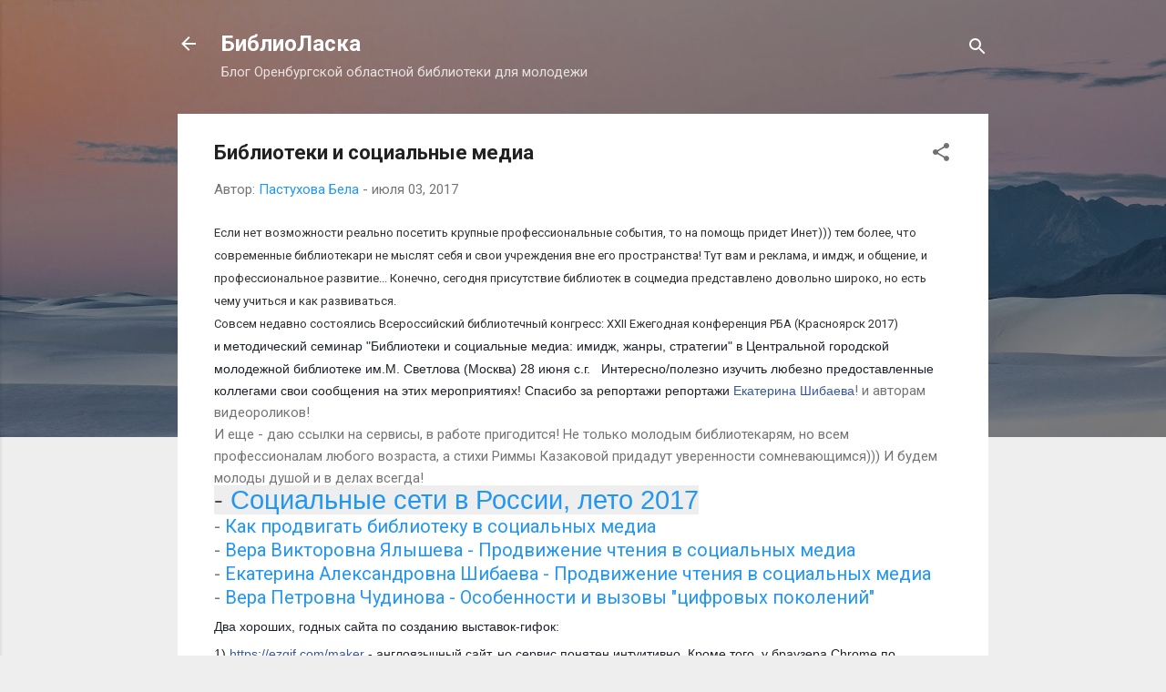

--- FILE ---
content_type: text/html; charset=UTF-8
request_url: https://bibliolaska.blogspot.com/2017/07/blog-post.html
body_size: 32764
content:
<!DOCTYPE html>
<html dir='ltr' lang='ru'>
<head>
<meta content='width=device-width, initial-scale=1' name='viewport'/>
<title>Библиотеки и социальные медиа</title>
<meta content='text/html; charset=UTF-8' http-equiv='Content-Type'/>
<!-- Chrome, Firefox OS and Opera -->
<meta content='#eeeeee' name='theme-color'/>
<!-- Windows Phone -->
<meta content='#eeeeee' name='msapplication-navbutton-color'/>
<meta content='blogger' name='generator'/>
<link href='https://bibliolaska.blogspot.com/favicon.ico' rel='icon' type='image/x-icon'/>
<link href='http://bibliolaska.blogspot.com/2017/07/blog-post.html' rel='canonical'/>
<link rel="alternate" type="application/atom+xml" title="БиблиоЛаска - Atom" href="https://bibliolaska.blogspot.com/feeds/posts/default" />
<link rel="alternate" type="application/rss+xml" title="БиблиоЛаска - RSS" href="https://bibliolaska.blogspot.com/feeds/posts/default?alt=rss" />
<link rel="service.post" type="application/atom+xml" title="БиблиоЛаска - Atom" href="https://www.blogger.com/feeds/7374219467639597478/posts/default" />

<link rel="alternate" type="application/atom+xml" title="БиблиоЛаска - Atom" href="https://bibliolaska.blogspot.com/feeds/1306131980319411416/comments/default" />
<!--Can't find substitution for tag [blog.ieCssRetrofitLinks]-->
<meta content='http://bibliolaska.blogspot.com/2017/07/blog-post.html' property='og:url'/>
<meta content='Библиотеки и социальные медиа' property='og:title'/>
<meta content='' property='og:description'/>
<style type='text/css'>@font-face{font-family:'Roboto';font-style:italic;font-weight:300;font-stretch:100%;font-display:swap;src:url(//fonts.gstatic.com/s/roboto/v50/KFOKCnqEu92Fr1Mu53ZEC9_Vu3r1gIhOszmOClHrs6ljXfMMLt_QuAX-k3Yi128m0kN2.woff2)format('woff2');unicode-range:U+0460-052F,U+1C80-1C8A,U+20B4,U+2DE0-2DFF,U+A640-A69F,U+FE2E-FE2F;}@font-face{font-family:'Roboto';font-style:italic;font-weight:300;font-stretch:100%;font-display:swap;src:url(//fonts.gstatic.com/s/roboto/v50/KFOKCnqEu92Fr1Mu53ZEC9_Vu3r1gIhOszmOClHrs6ljXfMMLt_QuAz-k3Yi128m0kN2.woff2)format('woff2');unicode-range:U+0301,U+0400-045F,U+0490-0491,U+04B0-04B1,U+2116;}@font-face{font-family:'Roboto';font-style:italic;font-weight:300;font-stretch:100%;font-display:swap;src:url(//fonts.gstatic.com/s/roboto/v50/KFOKCnqEu92Fr1Mu53ZEC9_Vu3r1gIhOszmOClHrs6ljXfMMLt_QuAT-k3Yi128m0kN2.woff2)format('woff2');unicode-range:U+1F00-1FFF;}@font-face{font-family:'Roboto';font-style:italic;font-weight:300;font-stretch:100%;font-display:swap;src:url(//fonts.gstatic.com/s/roboto/v50/KFOKCnqEu92Fr1Mu53ZEC9_Vu3r1gIhOszmOClHrs6ljXfMMLt_QuAv-k3Yi128m0kN2.woff2)format('woff2');unicode-range:U+0370-0377,U+037A-037F,U+0384-038A,U+038C,U+038E-03A1,U+03A3-03FF;}@font-face{font-family:'Roboto';font-style:italic;font-weight:300;font-stretch:100%;font-display:swap;src:url(//fonts.gstatic.com/s/roboto/v50/KFOKCnqEu92Fr1Mu53ZEC9_Vu3r1gIhOszmOClHrs6ljXfMMLt_QuHT-k3Yi128m0kN2.woff2)format('woff2');unicode-range:U+0302-0303,U+0305,U+0307-0308,U+0310,U+0312,U+0315,U+031A,U+0326-0327,U+032C,U+032F-0330,U+0332-0333,U+0338,U+033A,U+0346,U+034D,U+0391-03A1,U+03A3-03A9,U+03B1-03C9,U+03D1,U+03D5-03D6,U+03F0-03F1,U+03F4-03F5,U+2016-2017,U+2034-2038,U+203C,U+2040,U+2043,U+2047,U+2050,U+2057,U+205F,U+2070-2071,U+2074-208E,U+2090-209C,U+20D0-20DC,U+20E1,U+20E5-20EF,U+2100-2112,U+2114-2115,U+2117-2121,U+2123-214F,U+2190,U+2192,U+2194-21AE,U+21B0-21E5,U+21F1-21F2,U+21F4-2211,U+2213-2214,U+2216-22FF,U+2308-230B,U+2310,U+2319,U+231C-2321,U+2336-237A,U+237C,U+2395,U+239B-23B7,U+23D0,U+23DC-23E1,U+2474-2475,U+25AF,U+25B3,U+25B7,U+25BD,U+25C1,U+25CA,U+25CC,U+25FB,U+266D-266F,U+27C0-27FF,U+2900-2AFF,U+2B0E-2B11,U+2B30-2B4C,U+2BFE,U+3030,U+FF5B,U+FF5D,U+1D400-1D7FF,U+1EE00-1EEFF;}@font-face{font-family:'Roboto';font-style:italic;font-weight:300;font-stretch:100%;font-display:swap;src:url(//fonts.gstatic.com/s/roboto/v50/KFOKCnqEu92Fr1Mu53ZEC9_Vu3r1gIhOszmOClHrs6ljXfMMLt_QuGb-k3Yi128m0kN2.woff2)format('woff2');unicode-range:U+0001-000C,U+000E-001F,U+007F-009F,U+20DD-20E0,U+20E2-20E4,U+2150-218F,U+2190,U+2192,U+2194-2199,U+21AF,U+21E6-21F0,U+21F3,U+2218-2219,U+2299,U+22C4-22C6,U+2300-243F,U+2440-244A,U+2460-24FF,U+25A0-27BF,U+2800-28FF,U+2921-2922,U+2981,U+29BF,U+29EB,U+2B00-2BFF,U+4DC0-4DFF,U+FFF9-FFFB,U+10140-1018E,U+10190-1019C,U+101A0,U+101D0-101FD,U+102E0-102FB,U+10E60-10E7E,U+1D2C0-1D2D3,U+1D2E0-1D37F,U+1F000-1F0FF,U+1F100-1F1AD,U+1F1E6-1F1FF,U+1F30D-1F30F,U+1F315,U+1F31C,U+1F31E,U+1F320-1F32C,U+1F336,U+1F378,U+1F37D,U+1F382,U+1F393-1F39F,U+1F3A7-1F3A8,U+1F3AC-1F3AF,U+1F3C2,U+1F3C4-1F3C6,U+1F3CA-1F3CE,U+1F3D4-1F3E0,U+1F3ED,U+1F3F1-1F3F3,U+1F3F5-1F3F7,U+1F408,U+1F415,U+1F41F,U+1F426,U+1F43F,U+1F441-1F442,U+1F444,U+1F446-1F449,U+1F44C-1F44E,U+1F453,U+1F46A,U+1F47D,U+1F4A3,U+1F4B0,U+1F4B3,U+1F4B9,U+1F4BB,U+1F4BF,U+1F4C8-1F4CB,U+1F4D6,U+1F4DA,U+1F4DF,U+1F4E3-1F4E6,U+1F4EA-1F4ED,U+1F4F7,U+1F4F9-1F4FB,U+1F4FD-1F4FE,U+1F503,U+1F507-1F50B,U+1F50D,U+1F512-1F513,U+1F53E-1F54A,U+1F54F-1F5FA,U+1F610,U+1F650-1F67F,U+1F687,U+1F68D,U+1F691,U+1F694,U+1F698,U+1F6AD,U+1F6B2,U+1F6B9-1F6BA,U+1F6BC,U+1F6C6-1F6CF,U+1F6D3-1F6D7,U+1F6E0-1F6EA,U+1F6F0-1F6F3,U+1F6F7-1F6FC,U+1F700-1F7FF,U+1F800-1F80B,U+1F810-1F847,U+1F850-1F859,U+1F860-1F887,U+1F890-1F8AD,U+1F8B0-1F8BB,U+1F8C0-1F8C1,U+1F900-1F90B,U+1F93B,U+1F946,U+1F984,U+1F996,U+1F9E9,U+1FA00-1FA6F,U+1FA70-1FA7C,U+1FA80-1FA89,U+1FA8F-1FAC6,U+1FACE-1FADC,U+1FADF-1FAE9,U+1FAF0-1FAF8,U+1FB00-1FBFF;}@font-face{font-family:'Roboto';font-style:italic;font-weight:300;font-stretch:100%;font-display:swap;src:url(//fonts.gstatic.com/s/roboto/v50/KFOKCnqEu92Fr1Mu53ZEC9_Vu3r1gIhOszmOClHrs6ljXfMMLt_QuAf-k3Yi128m0kN2.woff2)format('woff2');unicode-range:U+0102-0103,U+0110-0111,U+0128-0129,U+0168-0169,U+01A0-01A1,U+01AF-01B0,U+0300-0301,U+0303-0304,U+0308-0309,U+0323,U+0329,U+1EA0-1EF9,U+20AB;}@font-face{font-family:'Roboto';font-style:italic;font-weight:300;font-stretch:100%;font-display:swap;src:url(//fonts.gstatic.com/s/roboto/v50/KFOKCnqEu92Fr1Mu53ZEC9_Vu3r1gIhOszmOClHrs6ljXfMMLt_QuAb-k3Yi128m0kN2.woff2)format('woff2');unicode-range:U+0100-02BA,U+02BD-02C5,U+02C7-02CC,U+02CE-02D7,U+02DD-02FF,U+0304,U+0308,U+0329,U+1D00-1DBF,U+1E00-1E9F,U+1EF2-1EFF,U+2020,U+20A0-20AB,U+20AD-20C0,U+2113,U+2C60-2C7F,U+A720-A7FF;}@font-face{font-family:'Roboto';font-style:italic;font-weight:300;font-stretch:100%;font-display:swap;src:url(//fonts.gstatic.com/s/roboto/v50/KFOKCnqEu92Fr1Mu53ZEC9_Vu3r1gIhOszmOClHrs6ljXfMMLt_QuAj-k3Yi128m0g.woff2)format('woff2');unicode-range:U+0000-00FF,U+0131,U+0152-0153,U+02BB-02BC,U+02C6,U+02DA,U+02DC,U+0304,U+0308,U+0329,U+2000-206F,U+20AC,U+2122,U+2191,U+2193,U+2212,U+2215,U+FEFF,U+FFFD;}@font-face{font-family:'Roboto';font-style:normal;font-weight:400;font-stretch:100%;font-display:swap;src:url(//fonts.gstatic.com/s/roboto/v50/KFO7CnqEu92Fr1ME7kSn66aGLdTylUAMa3GUBHMdazTgWw.woff2)format('woff2');unicode-range:U+0460-052F,U+1C80-1C8A,U+20B4,U+2DE0-2DFF,U+A640-A69F,U+FE2E-FE2F;}@font-face{font-family:'Roboto';font-style:normal;font-weight:400;font-stretch:100%;font-display:swap;src:url(//fonts.gstatic.com/s/roboto/v50/KFO7CnqEu92Fr1ME7kSn66aGLdTylUAMa3iUBHMdazTgWw.woff2)format('woff2');unicode-range:U+0301,U+0400-045F,U+0490-0491,U+04B0-04B1,U+2116;}@font-face{font-family:'Roboto';font-style:normal;font-weight:400;font-stretch:100%;font-display:swap;src:url(//fonts.gstatic.com/s/roboto/v50/KFO7CnqEu92Fr1ME7kSn66aGLdTylUAMa3CUBHMdazTgWw.woff2)format('woff2');unicode-range:U+1F00-1FFF;}@font-face{font-family:'Roboto';font-style:normal;font-weight:400;font-stretch:100%;font-display:swap;src:url(//fonts.gstatic.com/s/roboto/v50/KFO7CnqEu92Fr1ME7kSn66aGLdTylUAMa3-UBHMdazTgWw.woff2)format('woff2');unicode-range:U+0370-0377,U+037A-037F,U+0384-038A,U+038C,U+038E-03A1,U+03A3-03FF;}@font-face{font-family:'Roboto';font-style:normal;font-weight:400;font-stretch:100%;font-display:swap;src:url(//fonts.gstatic.com/s/roboto/v50/KFO7CnqEu92Fr1ME7kSn66aGLdTylUAMawCUBHMdazTgWw.woff2)format('woff2');unicode-range:U+0302-0303,U+0305,U+0307-0308,U+0310,U+0312,U+0315,U+031A,U+0326-0327,U+032C,U+032F-0330,U+0332-0333,U+0338,U+033A,U+0346,U+034D,U+0391-03A1,U+03A3-03A9,U+03B1-03C9,U+03D1,U+03D5-03D6,U+03F0-03F1,U+03F4-03F5,U+2016-2017,U+2034-2038,U+203C,U+2040,U+2043,U+2047,U+2050,U+2057,U+205F,U+2070-2071,U+2074-208E,U+2090-209C,U+20D0-20DC,U+20E1,U+20E5-20EF,U+2100-2112,U+2114-2115,U+2117-2121,U+2123-214F,U+2190,U+2192,U+2194-21AE,U+21B0-21E5,U+21F1-21F2,U+21F4-2211,U+2213-2214,U+2216-22FF,U+2308-230B,U+2310,U+2319,U+231C-2321,U+2336-237A,U+237C,U+2395,U+239B-23B7,U+23D0,U+23DC-23E1,U+2474-2475,U+25AF,U+25B3,U+25B7,U+25BD,U+25C1,U+25CA,U+25CC,U+25FB,U+266D-266F,U+27C0-27FF,U+2900-2AFF,U+2B0E-2B11,U+2B30-2B4C,U+2BFE,U+3030,U+FF5B,U+FF5D,U+1D400-1D7FF,U+1EE00-1EEFF;}@font-face{font-family:'Roboto';font-style:normal;font-weight:400;font-stretch:100%;font-display:swap;src:url(//fonts.gstatic.com/s/roboto/v50/KFO7CnqEu92Fr1ME7kSn66aGLdTylUAMaxKUBHMdazTgWw.woff2)format('woff2');unicode-range:U+0001-000C,U+000E-001F,U+007F-009F,U+20DD-20E0,U+20E2-20E4,U+2150-218F,U+2190,U+2192,U+2194-2199,U+21AF,U+21E6-21F0,U+21F3,U+2218-2219,U+2299,U+22C4-22C6,U+2300-243F,U+2440-244A,U+2460-24FF,U+25A0-27BF,U+2800-28FF,U+2921-2922,U+2981,U+29BF,U+29EB,U+2B00-2BFF,U+4DC0-4DFF,U+FFF9-FFFB,U+10140-1018E,U+10190-1019C,U+101A0,U+101D0-101FD,U+102E0-102FB,U+10E60-10E7E,U+1D2C0-1D2D3,U+1D2E0-1D37F,U+1F000-1F0FF,U+1F100-1F1AD,U+1F1E6-1F1FF,U+1F30D-1F30F,U+1F315,U+1F31C,U+1F31E,U+1F320-1F32C,U+1F336,U+1F378,U+1F37D,U+1F382,U+1F393-1F39F,U+1F3A7-1F3A8,U+1F3AC-1F3AF,U+1F3C2,U+1F3C4-1F3C6,U+1F3CA-1F3CE,U+1F3D4-1F3E0,U+1F3ED,U+1F3F1-1F3F3,U+1F3F5-1F3F7,U+1F408,U+1F415,U+1F41F,U+1F426,U+1F43F,U+1F441-1F442,U+1F444,U+1F446-1F449,U+1F44C-1F44E,U+1F453,U+1F46A,U+1F47D,U+1F4A3,U+1F4B0,U+1F4B3,U+1F4B9,U+1F4BB,U+1F4BF,U+1F4C8-1F4CB,U+1F4D6,U+1F4DA,U+1F4DF,U+1F4E3-1F4E6,U+1F4EA-1F4ED,U+1F4F7,U+1F4F9-1F4FB,U+1F4FD-1F4FE,U+1F503,U+1F507-1F50B,U+1F50D,U+1F512-1F513,U+1F53E-1F54A,U+1F54F-1F5FA,U+1F610,U+1F650-1F67F,U+1F687,U+1F68D,U+1F691,U+1F694,U+1F698,U+1F6AD,U+1F6B2,U+1F6B9-1F6BA,U+1F6BC,U+1F6C6-1F6CF,U+1F6D3-1F6D7,U+1F6E0-1F6EA,U+1F6F0-1F6F3,U+1F6F7-1F6FC,U+1F700-1F7FF,U+1F800-1F80B,U+1F810-1F847,U+1F850-1F859,U+1F860-1F887,U+1F890-1F8AD,U+1F8B0-1F8BB,U+1F8C0-1F8C1,U+1F900-1F90B,U+1F93B,U+1F946,U+1F984,U+1F996,U+1F9E9,U+1FA00-1FA6F,U+1FA70-1FA7C,U+1FA80-1FA89,U+1FA8F-1FAC6,U+1FACE-1FADC,U+1FADF-1FAE9,U+1FAF0-1FAF8,U+1FB00-1FBFF;}@font-face{font-family:'Roboto';font-style:normal;font-weight:400;font-stretch:100%;font-display:swap;src:url(//fonts.gstatic.com/s/roboto/v50/KFO7CnqEu92Fr1ME7kSn66aGLdTylUAMa3OUBHMdazTgWw.woff2)format('woff2');unicode-range:U+0102-0103,U+0110-0111,U+0128-0129,U+0168-0169,U+01A0-01A1,U+01AF-01B0,U+0300-0301,U+0303-0304,U+0308-0309,U+0323,U+0329,U+1EA0-1EF9,U+20AB;}@font-face{font-family:'Roboto';font-style:normal;font-weight:400;font-stretch:100%;font-display:swap;src:url(//fonts.gstatic.com/s/roboto/v50/KFO7CnqEu92Fr1ME7kSn66aGLdTylUAMa3KUBHMdazTgWw.woff2)format('woff2');unicode-range:U+0100-02BA,U+02BD-02C5,U+02C7-02CC,U+02CE-02D7,U+02DD-02FF,U+0304,U+0308,U+0329,U+1D00-1DBF,U+1E00-1E9F,U+1EF2-1EFF,U+2020,U+20A0-20AB,U+20AD-20C0,U+2113,U+2C60-2C7F,U+A720-A7FF;}@font-face{font-family:'Roboto';font-style:normal;font-weight:400;font-stretch:100%;font-display:swap;src:url(//fonts.gstatic.com/s/roboto/v50/KFO7CnqEu92Fr1ME7kSn66aGLdTylUAMa3yUBHMdazQ.woff2)format('woff2');unicode-range:U+0000-00FF,U+0131,U+0152-0153,U+02BB-02BC,U+02C6,U+02DA,U+02DC,U+0304,U+0308,U+0329,U+2000-206F,U+20AC,U+2122,U+2191,U+2193,U+2212,U+2215,U+FEFF,U+FFFD;}@font-face{font-family:'Roboto';font-style:normal;font-weight:700;font-stretch:100%;font-display:swap;src:url(//fonts.gstatic.com/s/roboto/v50/KFO7CnqEu92Fr1ME7kSn66aGLdTylUAMa3GUBHMdazTgWw.woff2)format('woff2');unicode-range:U+0460-052F,U+1C80-1C8A,U+20B4,U+2DE0-2DFF,U+A640-A69F,U+FE2E-FE2F;}@font-face{font-family:'Roboto';font-style:normal;font-weight:700;font-stretch:100%;font-display:swap;src:url(//fonts.gstatic.com/s/roboto/v50/KFO7CnqEu92Fr1ME7kSn66aGLdTylUAMa3iUBHMdazTgWw.woff2)format('woff2');unicode-range:U+0301,U+0400-045F,U+0490-0491,U+04B0-04B1,U+2116;}@font-face{font-family:'Roboto';font-style:normal;font-weight:700;font-stretch:100%;font-display:swap;src:url(//fonts.gstatic.com/s/roboto/v50/KFO7CnqEu92Fr1ME7kSn66aGLdTylUAMa3CUBHMdazTgWw.woff2)format('woff2');unicode-range:U+1F00-1FFF;}@font-face{font-family:'Roboto';font-style:normal;font-weight:700;font-stretch:100%;font-display:swap;src:url(//fonts.gstatic.com/s/roboto/v50/KFO7CnqEu92Fr1ME7kSn66aGLdTylUAMa3-UBHMdazTgWw.woff2)format('woff2');unicode-range:U+0370-0377,U+037A-037F,U+0384-038A,U+038C,U+038E-03A1,U+03A3-03FF;}@font-face{font-family:'Roboto';font-style:normal;font-weight:700;font-stretch:100%;font-display:swap;src:url(//fonts.gstatic.com/s/roboto/v50/KFO7CnqEu92Fr1ME7kSn66aGLdTylUAMawCUBHMdazTgWw.woff2)format('woff2');unicode-range:U+0302-0303,U+0305,U+0307-0308,U+0310,U+0312,U+0315,U+031A,U+0326-0327,U+032C,U+032F-0330,U+0332-0333,U+0338,U+033A,U+0346,U+034D,U+0391-03A1,U+03A3-03A9,U+03B1-03C9,U+03D1,U+03D5-03D6,U+03F0-03F1,U+03F4-03F5,U+2016-2017,U+2034-2038,U+203C,U+2040,U+2043,U+2047,U+2050,U+2057,U+205F,U+2070-2071,U+2074-208E,U+2090-209C,U+20D0-20DC,U+20E1,U+20E5-20EF,U+2100-2112,U+2114-2115,U+2117-2121,U+2123-214F,U+2190,U+2192,U+2194-21AE,U+21B0-21E5,U+21F1-21F2,U+21F4-2211,U+2213-2214,U+2216-22FF,U+2308-230B,U+2310,U+2319,U+231C-2321,U+2336-237A,U+237C,U+2395,U+239B-23B7,U+23D0,U+23DC-23E1,U+2474-2475,U+25AF,U+25B3,U+25B7,U+25BD,U+25C1,U+25CA,U+25CC,U+25FB,U+266D-266F,U+27C0-27FF,U+2900-2AFF,U+2B0E-2B11,U+2B30-2B4C,U+2BFE,U+3030,U+FF5B,U+FF5D,U+1D400-1D7FF,U+1EE00-1EEFF;}@font-face{font-family:'Roboto';font-style:normal;font-weight:700;font-stretch:100%;font-display:swap;src:url(//fonts.gstatic.com/s/roboto/v50/KFO7CnqEu92Fr1ME7kSn66aGLdTylUAMaxKUBHMdazTgWw.woff2)format('woff2');unicode-range:U+0001-000C,U+000E-001F,U+007F-009F,U+20DD-20E0,U+20E2-20E4,U+2150-218F,U+2190,U+2192,U+2194-2199,U+21AF,U+21E6-21F0,U+21F3,U+2218-2219,U+2299,U+22C4-22C6,U+2300-243F,U+2440-244A,U+2460-24FF,U+25A0-27BF,U+2800-28FF,U+2921-2922,U+2981,U+29BF,U+29EB,U+2B00-2BFF,U+4DC0-4DFF,U+FFF9-FFFB,U+10140-1018E,U+10190-1019C,U+101A0,U+101D0-101FD,U+102E0-102FB,U+10E60-10E7E,U+1D2C0-1D2D3,U+1D2E0-1D37F,U+1F000-1F0FF,U+1F100-1F1AD,U+1F1E6-1F1FF,U+1F30D-1F30F,U+1F315,U+1F31C,U+1F31E,U+1F320-1F32C,U+1F336,U+1F378,U+1F37D,U+1F382,U+1F393-1F39F,U+1F3A7-1F3A8,U+1F3AC-1F3AF,U+1F3C2,U+1F3C4-1F3C6,U+1F3CA-1F3CE,U+1F3D4-1F3E0,U+1F3ED,U+1F3F1-1F3F3,U+1F3F5-1F3F7,U+1F408,U+1F415,U+1F41F,U+1F426,U+1F43F,U+1F441-1F442,U+1F444,U+1F446-1F449,U+1F44C-1F44E,U+1F453,U+1F46A,U+1F47D,U+1F4A3,U+1F4B0,U+1F4B3,U+1F4B9,U+1F4BB,U+1F4BF,U+1F4C8-1F4CB,U+1F4D6,U+1F4DA,U+1F4DF,U+1F4E3-1F4E6,U+1F4EA-1F4ED,U+1F4F7,U+1F4F9-1F4FB,U+1F4FD-1F4FE,U+1F503,U+1F507-1F50B,U+1F50D,U+1F512-1F513,U+1F53E-1F54A,U+1F54F-1F5FA,U+1F610,U+1F650-1F67F,U+1F687,U+1F68D,U+1F691,U+1F694,U+1F698,U+1F6AD,U+1F6B2,U+1F6B9-1F6BA,U+1F6BC,U+1F6C6-1F6CF,U+1F6D3-1F6D7,U+1F6E0-1F6EA,U+1F6F0-1F6F3,U+1F6F7-1F6FC,U+1F700-1F7FF,U+1F800-1F80B,U+1F810-1F847,U+1F850-1F859,U+1F860-1F887,U+1F890-1F8AD,U+1F8B0-1F8BB,U+1F8C0-1F8C1,U+1F900-1F90B,U+1F93B,U+1F946,U+1F984,U+1F996,U+1F9E9,U+1FA00-1FA6F,U+1FA70-1FA7C,U+1FA80-1FA89,U+1FA8F-1FAC6,U+1FACE-1FADC,U+1FADF-1FAE9,U+1FAF0-1FAF8,U+1FB00-1FBFF;}@font-face{font-family:'Roboto';font-style:normal;font-weight:700;font-stretch:100%;font-display:swap;src:url(//fonts.gstatic.com/s/roboto/v50/KFO7CnqEu92Fr1ME7kSn66aGLdTylUAMa3OUBHMdazTgWw.woff2)format('woff2');unicode-range:U+0102-0103,U+0110-0111,U+0128-0129,U+0168-0169,U+01A0-01A1,U+01AF-01B0,U+0300-0301,U+0303-0304,U+0308-0309,U+0323,U+0329,U+1EA0-1EF9,U+20AB;}@font-face{font-family:'Roboto';font-style:normal;font-weight:700;font-stretch:100%;font-display:swap;src:url(//fonts.gstatic.com/s/roboto/v50/KFO7CnqEu92Fr1ME7kSn66aGLdTylUAMa3KUBHMdazTgWw.woff2)format('woff2');unicode-range:U+0100-02BA,U+02BD-02C5,U+02C7-02CC,U+02CE-02D7,U+02DD-02FF,U+0304,U+0308,U+0329,U+1D00-1DBF,U+1E00-1E9F,U+1EF2-1EFF,U+2020,U+20A0-20AB,U+20AD-20C0,U+2113,U+2C60-2C7F,U+A720-A7FF;}@font-face{font-family:'Roboto';font-style:normal;font-weight:700;font-stretch:100%;font-display:swap;src:url(//fonts.gstatic.com/s/roboto/v50/KFO7CnqEu92Fr1ME7kSn66aGLdTylUAMa3yUBHMdazQ.woff2)format('woff2');unicode-range:U+0000-00FF,U+0131,U+0152-0153,U+02BB-02BC,U+02C6,U+02DA,U+02DC,U+0304,U+0308,U+0329,U+2000-206F,U+20AC,U+2122,U+2191,U+2193,U+2212,U+2215,U+FEFF,U+FFFD;}</style>
<style id='page-skin-1' type='text/css'><!--
/*! normalize.css v3.0.1 | MIT License | git.io/normalize */html{font-family:sans-serif;-ms-text-size-adjust:100%;-webkit-text-size-adjust:100%}body{margin:0}article,aside,details,figcaption,figure,footer,header,hgroup,main,nav,section,summary{display:block}audio,canvas,progress,video{display:inline-block;vertical-align:baseline}audio:not([controls]){display:none;height:0}[hidden],template{display:none}a{background:transparent}a:active,a:hover{outline:0}abbr[title]{border-bottom:1px dotted}b,strong{font-weight:bold}dfn{font-style:italic}h1{font-size:2em;margin:.67em 0}mark{background:#ff0;color:#000}small{font-size:80%}sub,sup{font-size:75%;line-height:0;position:relative;vertical-align:baseline}sup{top:-0.5em}sub{bottom:-0.25em}img{border:0}svg:not(:root){overflow:hidden}figure{margin:1em 40px}hr{-moz-box-sizing:content-box;box-sizing:content-box;height:0}pre{overflow:auto}code,kbd,pre,samp{font-family:monospace,monospace;font-size:1em}button,input,optgroup,select,textarea{color:inherit;font:inherit;margin:0}button{overflow:visible}button,select{text-transform:none}button,html input[type="button"],input[type="reset"],input[type="submit"]{-webkit-appearance:button;cursor:pointer}button[disabled],html input[disabled]{cursor:default}button::-moz-focus-inner,input::-moz-focus-inner{border:0;padding:0}input{line-height:normal}input[type="checkbox"],input[type="radio"]{box-sizing:border-box;padding:0}input[type="number"]::-webkit-inner-spin-button,input[type="number"]::-webkit-outer-spin-button{height:auto}input[type="search"]{-webkit-appearance:textfield;-moz-box-sizing:content-box;-webkit-box-sizing:content-box;box-sizing:content-box}input[type="search"]::-webkit-search-cancel-button,input[type="search"]::-webkit-search-decoration{-webkit-appearance:none}fieldset{border:1px solid #c0c0c0;margin:0 2px;padding:.35em .625em .75em}legend{border:0;padding:0}textarea{overflow:auto}optgroup{font-weight:bold}table{border-collapse:collapse;border-spacing:0}td,th{padding:0}
/*!************************************************
* Blogger Template Style
* Name: Contempo
**************************************************/
body{
overflow-wrap:break-word;
word-break:break-word;
word-wrap:break-word
}
.hidden{
display:none
}
.invisible{
visibility:hidden
}
.container::after,.float-container::after{
clear:both;
content:"";
display:table
}
.clearboth{
clear:both
}
#comments .comment .comment-actions,.subscribe-popup .FollowByEmail .follow-by-email-submit,.widget.Profile .profile-link,.widget.Profile .profile-link.visit-profile{
background:0 0;
border:0;
box-shadow:none;
color:#2196f3;
cursor:pointer;
font-size:14px;
font-weight:700;
outline:0;
text-decoration:none;
text-transform:uppercase;
width:auto
}
.dim-overlay{
background-color:rgba(0,0,0,.54);
height:100vh;
left:0;
position:fixed;
top:0;
width:100%
}
#sharing-dim-overlay{
background-color:transparent
}
input::-ms-clear{
display:none
}
.blogger-logo,.svg-icon-24.blogger-logo{
fill:#ff9800;
opacity:1
}
.loading-spinner-large{
-webkit-animation:mspin-rotate 1.568s infinite linear;
animation:mspin-rotate 1.568s infinite linear;
height:48px;
overflow:hidden;
position:absolute;
width:48px;
z-index:200
}
.loading-spinner-large>div{
-webkit-animation:mspin-revrot 5332ms infinite steps(4);
animation:mspin-revrot 5332ms infinite steps(4)
}
.loading-spinner-large>div>div{
-webkit-animation:mspin-singlecolor-large-film 1333ms infinite steps(81);
animation:mspin-singlecolor-large-film 1333ms infinite steps(81);
background-size:100%;
height:48px;
width:3888px
}
.mspin-black-large>div>div,.mspin-grey_54-large>div>div{
background-image:url(https://www.blogblog.com/indie/mspin_black_large.svg)
}
.mspin-white-large>div>div{
background-image:url(https://www.blogblog.com/indie/mspin_white_large.svg)
}
.mspin-grey_54-large{
opacity:.54
}
@-webkit-keyframes mspin-singlecolor-large-film{
from{
-webkit-transform:translateX(0);
transform:translateX(0)
}
to{
-webkit-transform:translateX(-3888px);
transform:translateX(-3888px)
}
}
@keyframes mspin-singlecolor-large-film{
from{
-webkit-transform:translateX(0);
transform:translateX(0)
}
to{
-webkit-transform:translateX(-3888px);
transform:translateX(-3888px)
}
}
@-webkit-keyframes mspin-rotate{
from{
-webkit-transform:rotate(0);
transform:rotate(0)
}
to{
-webkit-transform:rotate(360deg);
transform:rotate(360deg)
}
}
@keyframes mspin-rotate{
from{
-webkit-transform:rotate(0);
transform:rotate(0)
}
to{
-webkit-transform:rotate(360deg);
transform:rotate(360deg)
}
}
@-webkit-keyframes mspin-revrot{
from{
-webkit-transform:rotate(0);
transform:rotate(0)
}
to{
-webkit-transform:rotate(-360deg);
transform:rotate(-360deg)
}
}
@keyframes mspin-revrot{
from{
-webkit-transform:rotate(0);
transform:rotate(0)
}
to{
-webkit-transform:rotate(-360deg);
transform:rotate(-360deg)
}
}
.skip-navigation{
background-color:#fff;
box-sizing:border-box;
color:#000;
display:block;
height:0;
left:0;
line-height:50px;
overflow:hidden;
padding-top:0;
position:fixed;
text-align:center;
top:0;
-webkit-transition:box-shadow .3s,height .3s,padding-top .3s;
transition:box-shadow .3s,height .3s,padding-top .3s;
width:100%;
z-index:900
}
.skip-navigation:focus{
box-shadow:0 4px 5px 0 rgba(0,0,0,.14),0 1px 10px 0 rgba(0,0,0,.12),0 2px 4px -1px rgba(0,0,0,.2);
height:50px
}
#main{
outline:0
}
.main-heading{
position:absolute;
clip:rect(1px,1px,1px,1px);
padding:0;
border:0;
height:1px;
width:1px;
overflow:hidden
}
.Attribution{
margin-top:1em;
text-align:center
}
.Attribution .blogger img,.Attribution .blogger svg{
vertical-align:bottom
}
.Attribution .blogger img{
margin-right:.5em
}
.Attribution div{
line-height:24px;
margin-top:.5em
}
.Attribution .copyright,.Attribution .image-attribution{
font-size:.7em;
margin-top:1.5em
}
.BLOG_mobile_video_class{
display:none
}
.bg-photo{
background-attachment:scroll!important
}
body .CSS_LIGHTBOX{
z-index:900
}
.extendable .show-less,.extendable .show-more{
border-color:#2196f3;
color:#2196f3;
margin-top:8px
}
.extendable .show-less.hidden,.extendable .show-more.hidden{
display:none
}
.inline-ad{
display:none;
max-width:100%;
overflow:hidden
}
.adsbygoogle{
display:block
}
#cookieChoiceInfo{
bottom:0;
top:auto
}
iframe.b-hbp-video{
border:0
}
.post-body img{
max-width:100%
}
.post-body iframe{
max-width:100%
}
.post-body a[imageanchor="1"]{
display:inline-block
}
.byline{
margin-right:1em
}
.byline:last-child{
margin-right:0
}
.link-copied-dialog{
max-width:520px;
outline:0
}
.link-copied-dialog .modal-dialog-buttons{
margin-top:8px
}
.link-copied-dialog .goog-buttonset-default{
background:0 0;
border:0
}
.link-copied-dialog .goog-buttonset-default:focus{
outline:0
}
.paging-control-container{
margin-bottom:16px
}
.paging-control-container .paging-control{
display:inline-block
}
.paging-control-container .comment-range-text::after,.paging-control-container .paging-control{
color:#2196f3
}
.paging-control-container .comment-range-text,.paging-control-container .paging-control{
margin-right:8px
}
.paging-control-container .comment-range-text::after,.paging-control-container .paging-control::after{
content:"\b7";
cursor:default;
padding-left:8px;
pointer-events:none
}
.paging-control-container .comment-range-text:last-child::after,.paging-control-container .paging-control:last-child::after{
content:none
}
.byline.reactions iframe{
height:20px
}
.b-notification{
color:#000;
background-color:#fff;
border-bottom:solid 1px #000;
box-sizing:border-box;
padding:16px 32px;
text-align:center
}
.b-notification.visible{
-webkit-transition:margin-top .3s cubic-bezier(.4,0,.2,1);
transition:margin-top .3s cubic-bezier(.4,0,.2,1)
}
.b-notification.invisible{
position:absolute
}
.b-notification-close{
position:absolute;
right:8px;
top:8px
}
.no-posts-message{
line-height:40px;
text-align:center
}
@media screen and (max-width:800px){
body.item-view .post-body a[imageanchor="1"][style*="float: left;"],body.item-view .post-body a[imageanchor="1"][style*="float: right;"]{
float:none!important;
clear:none!important
}
body.item-view .post-body a[imageanchor="1"] img{
display:block;
height:auto;
margin:0 auto
}
body.item-view .post-body>.separator:first-child>a[imageanchor="1"]:first-child{
margin-top:20px
}
.post-body a[imageanchor]{
display:block
}
body.item-view .post-body a[imageanchor="1"]{
margin-left:0!important;
margin-right:0!important
}
body.item-view .post-body a[imageanchor="1"]+a[imageanchor="1"]{
margin-top:16px
}
}
.item-control{
display:none
}
#comments{
border-top:1px dashed rgba(0,0,0,.54);
margin-top:20px;
padding:20px
}
#comments .comment-thread ol{
margin:0;
padding-left:0;
padding-left:0
}
#comments .comment .comment-replybox-single,#comments .comment-thread .comment-replies{
margin-left:60px
}
#comments .comment-thread .thread-count{
display:none
}
#comments .comment{
list-style-type:none;
padding:0 0 30px;
position:relative
}
#comments .comment .comment{
padding-bottom:8px
}
.comment .avatar-image-container{
position:absolute
}
.comment .avatar-image-container img{
border-radius:50%
}
.avatar-image-container svg,.comment .avatar-image-container .avatar-icon{
border-radius:50%;
border:solid 1px #707070;
box-sizing:border-box;
fill:#707070;
height:35px;
margin:0;
padding:7px;
width:35px
}
.comment .comment-block{
margin-top:10px;
margin-left:60px;
padding-bottom:0
}
#comments .comment-author-header-wrapper{
margin-left:40px
}
#comments .comment .thread-expanded .comment-block{
padding-bottom:20px
}
#comments .comment .comment-header .user,#comments .comment .comment-header .user a{
color:#212121;
font-style:normal;
font-weight:700
}
#comments .comment .comment-actions{
bottom:0;
margin-bottom:15px;
position:absolute
}
#comments .comment .comment-actions>*{
margin-right:8px
}
#comments .comment .comment-header .datetime{
bottom:0;
color:rgba(33,33,33,.54);
display:inline-block;
font-size:13px;
font-style:italic;
margin-left:8px
}
#comments .comment .comment-footer .comment-timestamp a,#comments .comment .comment-header .datetime a{
color:rgba(33,33,33,.54)
}
#comments .comment .comment-content,.comment .comment-body{
margin-top:12px;
word-break:break-word
}
.comment-body{
margin-bottom:12px
}
#comments.embed[data-num-comments="0"]{
border:0;
margin-top:0;
padding-top:0
}
#comments.embed[data-num-comments="0"] #comment-post-message,#comments.embed[data-num-comments="0"] div.comment-form>p,#comments.embed[data-num-comments="0"] p.comment-footer{
display:none
}
#comment-editor-src{
display:none
}
.comments .comments-content .loadmore.loaded{
max-height:0;
opacity:0;
overflow:hidden
}
.extendable .remaining-items{
height:0;
overflow:hidden;
-webkit-transition:height .3s cubic-bezier(.4,0,.2,1);
transition:height .3s cubic-bezier(.4,0,.2,1)
}
.extendable .remaining-items.expanded{
height:auto
}
.svg-icon-24,.svg-icon-24-button{
cursor:pointer;
height:24px;
width:24px;
min-width:24px
}
.touch-icon{
margin:-12px;
padding:12px
}
.touch-icon:active,.touch-icon:focus{
background-color:rgba(153,153,153,.4);
border-radius:50%
}
svg:not(:root).touch-icon{
overflow:visible
}
html[dir=rtl] .rtl-reversible-icon{
-webkit-transform:scaleX(-1);
-ms-transform:scaleX(-1);
transform:scaleX(-1)
}
.svg-icon-24-button,.touch-icon-button{
background:0 0;
border:0;
margin:0;
outline:0;
padding:0
}
.touch-icon-button .touch-icon:active,.touch-icon-button .touch-icon:focus{
background-color:transparent
}
.touch-icon-button:active .touch-icon,.touch-icon-button:focus .touch-icon{
background-color:rgba(153,153,153,.4);
border-radius:50%
}
.Profile .default-avatar-wrapper .avatar-icon{
border-radius:50%;
border:solid 1px #707070;
box-sizing:border-box;
fill:#707070;
margin:0
}
.Profile .individual .default-avatar-wrapper .avatar-icon{
padding:25px
}
.Profile .individual .avatar-icon,.Profile .individual .profile-img{
height:120px;
width:120px
}
.Profile .team .default-avatar-wrapper .avatar-icon{
padding:8px
}
.Profile .team .avatar-icon,.Profile .team .default-avatar-wrapper,.Profile .team .profile-img{
height:40px;
width:40px
}
.snippet-container{
margin:0;
position:relative;
overflow:hidden
}
.snippet-fade{
bottom:0;
box-sizing:border-box;
position:absolute;
width:96px
}
.snippet-fade{
right:0
}
.snippet-fade:after{
content:"\2026"
}
.snippet-fade:after{
float:right
}
.post-bottom{
-webkit-box-align:center;
-webkit-align-items:center;
-ms-flex-align:center;
align-items:center;
display:-webkit-box;
display:-webkit-flex;
display:-ms-flexbox;
display:flex;
-webkit-flex-wrap:wrap;
-ms-flex-wrap:wrap;
flex-wrap:wrap
}
.post-footer{
-webkit-box-flex:1;
-webkit-flex:1 1 auto;
-ms-flex:1 1 auto;
flex:1 1 auto;
-webkit-flex-wrap:wrap;
-ms-flex-wrap:wrap;
flex-wrap:wrap;
-webkit-box-ordinal-group:2;
-webkit-order:1;
-ms-flex-order:1;
order:1
}
.post-footer>*{
-webkit-box-flex:0;
-webkit-flex:0 1 auto;
-ms-flex:0 1 auto;
flex:0 1 auto
}
.post-footer .byline:last-child{
margin-right:1em
}
.jump-link{
-webkit-box-flex:0;
-webkit-flex:0 0 auto;
-ms-flex:0 0 auto;
flex:0 0 auto;
-webkit-box-ordinal-group:3;
-webkit-order:2;
-ms-flex-order:2;
order:2
}
.centered-top-container.sticky{
left:0;
position:fixed;
right:0;
top:0;
width:auto;
z-index:50;
-webkit-transition-property:opacity,-webkit-transform;
transition-property:opacity,-webkit-transform;
transition-property:transform,opacity;
transition-property:transform,opacity,-webkit-transform;
-webkit-transition-duration:.2s;
transition-duration:.2s;
-webkit-transition-timing-function:cubic-bezier(.4,0,.2,1);
transition-timing-function:cubic-bezier(.4,0,.2,1)
}
.centered-top-placeholder{
display:none
}
.collapsed-header .centered-top-placeholder{
display:block
}
.centered-top-container .Header .replaced h1,.centered-top-placeholder .Header .replaced h1{
display:none
}
.centered-top-container.sticky .Header .replaced h1{
display:block
}
.centered-top-container.sticky .Header .header-widget{
background:0 0
}
.centered-top-container.sticky .Header .header-image-wrapper{
display:none
}
.centered-top-container img,.centered-top-placeholder img{
max-width:100%
}
.collapsible{
-webkit-transition:height .3s cubic-bezier(.4,0,.2,1);
transition:height .3s cubic-bezier(.4,0,.2,1)
}
.collapsible,.collapsible>summary{
display:block;
overflow:hidden
}
.collapsible>:not(summary){
display:none
}
.collapsible[open]>:not(summary){
display:block
}
.collapsible:focus,.collapsible>summary:focus{
outline:0
}
.collapsible>summary{
cursor:pointer;
display:block;
padding:0
}
.collapsible:focus>summary,.collapsible>summary:focus{
background-color:transparent
}
.collapsible>summary::-webkit-details-marker{
display:none
}
.collapsible-title{
-webkit-box-align:center;
-webkit-align-items:center;
-ms-flex-align:center;
align-items:center;
display:-webkit-box;
display:-webkit-flex;
display:-ms-flexbox;
display:flex
}
.collapsible-title .title{
-webkit-box-flex:1;
-webkit-flex:1 1 auto;
-ms-flex:1 1 auto;
flex:1 1 auto;
-webkit-box-ordinal-group:1;
-webkit-order:0;
-ms-flex-order:0;
order:0;
overflow:hidden;
text-overflow:ellipsis;
white-space:nowrap
}
.collapsible-title .chevron-down,.collapsible[open] .collapsible-title .chevron-up{
display:block
}
.collapsible-title .chevron-up,.collapsible[open] .collapsible-title .chevron-down{
display:none
}
.flat-button{
cursor:pointer;
display:inline-block;
font-weight:700;
text-transform:uppercase;
border-radius:2px;
padding:8px;
margin:-8px
}
.flat-icon-button{
background:0 0;
border:0;
margin:0;
outline:0;
padding:0;
margin:-12px;
padding:12px;
cursor:pointer;
box-sizing:content-box;
display:inline-block;
line-height:0
}
.flat-icon-button,.flat-icon-button .splash-wrapper{
border-radius:50%
}
.flat-icon-button .splash.animate{
-webkit-animation-duration:.3s;
animation-duration:.3s
}
.overflowable-container{
max-height:46px;
overflow:hidden;
position:relative
}
.overflow-button{
cursor:pointer
}
#overflowable-dim-overlay{
background:0 0
}
.overflow-popup{
box-shadow:0 2px 2px 0 rgba(0,0,0,.14),0 3px 1px -2px rgba(0,0,0,.2),0 1px 5px 0 rgba(0,0,0,.12);
background-color:#ffffff;
left:0;
max-width:calc(100% - 32px);
position:absolute;
top:0;
visibility:hidden;
z-index:101
}
.overflow-popup ul{
list-style:none
}
.overflow-popup .tabs li,.overflow-popup li{
display:block;
height:auto
}
.overflow-popup .tabs li{
padding-left:0;
padding-right:0
}
.overflow-button.hidden,.overflow-popup .tabs li.hidden,.overflow-popup li.hidden{
display:none
}
.pill-button{
background:0 0;
border:1px solid;
border-radius:12px;
cursor:pointer;
display:inline-block;
padding:4px 16px;
text-transform:uppercase
}
.ripple{
position:relative
}
.ripple>*{
z-index:1
}
.splash-wrapper{
bottom:0;
left:0;
overflow:hidden;
pointer-events:none;
position:absolute;
right:0;
top:0;
z-index:0
}
.splash{
background:#ccc;
border-radius:100%;
display:block;
opacity:.6;
position:absolute;
-webkit-transform:scale(0);
-ms-transform:scale(0);
transform:scale(0)
}
.splash.animate{
-webkit-animation:ripple-effect .4s linear;
animation:ripple-effect .4s linear
}
@-webkit-keyframes ripple-effect{
100%{
opacity:0;
-webkit-transform:scale(2.5);
transform:scale(2.5)
}
}
@keyframes ripple-effect{
100%{
opacity:0;
-webkit-transform:scale(2.5);
transform:scale(2.5)
}
}
.search{
display:-webkit-box;
display:-webkit-flex;
display:-ms-flexbox;
display:flex;
line-height:24px;
width:24px
}
.search.focused{
width:100%
}
.search.focused .section{
width:100%
}
.search form{
z-index:101
}
.search h3{
display:none
}
.search form{
display:-webkit-box;
display:-webkit-flex;
display:-ms-flexbox;
display:flex;
-webkit-box-flex:1;
-webkit-flex:1 0 0;
-ms-flex:1 0 0px;
flex:1 0 0;
border-bottom:solid 1px transparent;
padding-bottom:8px
}
.search form>*{
display:none
}
.search.focused form>*{
display:block
}
.search .search-input label{
display:none
}
.centered-top-placeholder.cloned .search form{
z-index:30
}
.search.focused form{
border-color:#ffffff;
position:relative;
width:auto
}
.collapsed-header .centered-top-container .search.focused form{
border-bottom-color:transparent
}
.search-expand{
-webkit-box-flex:0;
-webkit-flex:0 0 auto;
-ms-flex:0 0 auto;
flex:0 0 auto
}
.search-expand-text{
display:none
}
.search-close{
display:inline;
vertical-align:middle
}
.search-input{
-webkit-box-flex:1;
-webkit-flex:1 0 1px;
-ms-flex:1 0 1px;
flex:1 0 1px
}
.search-input input{
background:0 0;
border:0;
box-sizing:border-box;
color:#ffffff;
display:inline-block;
outline:0;
width:calc(100% - 48px)
}
.search-input input.no-cursor{
color:transparent;
text-shadow:0 0 0 #ffffff
}
.collapsed-header .centered-top-container .search-action,.collapsed-header .centered-top-container .search-input input{
color:#212121
}
.collapsed-header .centered-top-container .search-input input.no-cursor{
color:transparent;
text-shadow:0 0 0 #212121
}
.collapsed-header .centered-top-container .search-input input.no-cursor:focus,.search-input input.no-cursor:focus{
outline:0
}
.search-focused>*{
visibility:hidden
}
.search-focused .search,.search-focused .search-icon{
visibility:visible
}
.search.focused .search-action{
display:block
}
.search.focused .search-action:disabled{
opacity:.3
}
.widget.Sharing .sharing-button{
display:none
}
.widget.Sharing .sharing-buttons li{
padding:0
}
.widget.Sharing .sharing-buttons li span{
display:none
}
.post-share-buttons{
position:relative
}
.centered-bottom .share-buttons .svg-icon-24,.share-buttons .svg-icon-24{
fill:#212121
}
.sharing-open.touch-icon-button:active .touch-icon,.sharing-open.touch-icon-button:focus .touch-icon{
background-color:transparent
}
.share-buttons{
background-color:#ffffff;
border-radius:2px;
box-shadow:0 2px 2px 0 rgba(0,0,0,.14),0 3px 1px -2px rgba(0,0,0,.2),0 1px 5px 0 rgba(0,0,0,.12);
color:#212121;
list-style:none;
margin:0;
padding:8px 0;
position:absolute;
top:-11px;
min-width:200px;
z-index:101
}
.share-buttons.hidden{
display:none
}
.sharing-button{
background:0 0;
border:0;
margin:0;
outline:0;
padding:0;
cursor:pointer
}
.share-buttons li{
margin:0;
height:48px
}
.share-buttons li:last-child{
margin-bottom:0
}
.share-buttons li .sharing-platform-button{
box-sizing:border-box;
cursor:pointer;
display:block;
height:100%;
margin-bottom:0;
padding:0 16px;
position:relative;
width:100%
}
.share-buttons li .sharing-platform-button:focus,.share-buttons li .sharing-platform-button:hover{
background-color:rgba(128,128,128,.1);
outline:0
}
.share-buttons li svg[class*=" sharing-"],.share-buttons li svg[class^=sharing-]{
position:absolute;
top:10px
}
.share-buttons li span.sharing-platform-button{
position:relative;
top:0
}
.share-buttons li .platform-sharing-text{
display:block;
font-size:16px;
line-height:48px;
white-space:nowrap
}
.share-buttons li .platform-sharing-text{
margin-left:56px
}
.sidebar-container{
background-color:#ffffff;
max-width:284px;
overflow-y:auto;
-webkit-transition-property:-webkit-transform;
transition-property:-webkit-transform;
transition-property:transform;
transition-property:transform,-webkit-transform;
-webkit-transition-duration:.3s;
transition-duration:.3s;
-webkit-transition-timing-function:cubic-bezier(0,0,.2,1);
transition-timing-function:cubic-bezier(0,0,.2,1);
width:284px;
z-index:101;
-webkit-overflow-scrolling:touch
}
.sidebar-container .navigation{
line-height:0;
padding:16px
}
.sidebar-container .sidebar-back{
cursor:pointer
}
.sidebar-container .widget{
background:0 0;
margin:0 16px;
padding:16px 0
}
.sidebar-container .widget .title{
color:#212121;
margin:0
}
.sidebar-container .widget ul{
list-style:none;
margin:0;
padding:0
}
.sidebar-container .widget ul ul{
margin-left:1em
}
.sidebar-container .widget li{
font-size:16px;
line-height:normal
}
.sidebar-container .widget+.widget{
border-top:1px dashed #cccccc
}
.BlogArchive li{
margin:16px 0
}
.BlogArchive li:last-child{
margin-bottom:0
}
.Label li a{
display:inline-block
}
.BlogArchive .post-count,.Label .label-count{
float:right;
margin-left:.25em
}
.BlogArchive .post-count::before,.Label .label-count::before{
content:"("
}
.BlogArchive .post-count::after,.Label .label-count::after{
content:")"
}
.widget.Translate .skiptranslate>div{
display:block!important
}
.widget.Profile .profile-link{
display:-webkit-box;
display:-webkit-flex;
display:-ms-flexbox;
display:flex
}
.widget.Profile .team-member .default-avatar-wrapper,.widget.Profile .team-member .profile-img{
-webkit-box-flex:0;
-webkit-flex:0 0 auto;
-ms-flex:0 0 auto;
flex:0 0 auto;
margin-right:1em
}
.widget.Profile .individual .profile-link{
-webkit-box-orient:vertical;
-webkit-box-direction:normal;
-webkit-flex-direction:column;
-ms-flex-direction:column;
flex-direction:column
}
.widget.Profile .team .profile-link .profile-name{
-webkit-align-self:center;
-ms-flex-item-align:center;
align-self:center;
display:block;
-webkit-box-flex:1;
-webkit-flex:1 1 auto;
-ms-flex:1 1 auto;
flex:1 1 auto
}
.dim-overlay{
background-color:rgba(0,0,0,.54);
z-index:100
}
body.sidebar-visible{
overflow-y:hidden
}
@media screen and (max-width:1439px){
.sidebar-container{
bottom:0;
position:fixed;
top:0;
left:0;
right:auto
}
.sidebar-container.sidebar-invisible{
-webkit-transition-timing-function:cubic-bezier(.4,0,.6,1);
transition-timing-function:cubic-bezier(.4,0,.6,1);
-webkit-transform:translateX(-284px);
-ms-transform:translateX(-284px);
transform:translateX(-284px)
}
}
@media screen and (min-width:1440px){
.sidebar-container{
position:absolute;
top:0;
left:0;
right:auto
}
.sidebar-container .navigation{
display:none
}
}
.dialog{
box-shadow:0 2px 2px 0 rgba(0,0,0,.14),0 3px 1px -2px rgba(0,0,0,.2),0 1px 5px 0 rgba(0,0,0,.12);
background:#ffffff;
box-sizing:border-box;
color:#757575;
padding:30px;
position:fixed;
text-align:center;
width:calc(100% - 24px);
z-index:101
}
.dialog input[type=email],.dialog input[type=text]{
background-color:transparent;
border:0;
border-bottom:solid 1px rgba(117,117,117,.12);
color:#757575;
display:block;
font-family:Roboto, sans-serif;
font-size:16px;
line-height:24px;
margin:auto;
padding-bottom:7px;
outline:0;
text-align:center;
width:100%
}
.dialog input[type=email]::-webkit-input-placeholder,.dialog input[type=text]::-webkit-input-placeholder{
color:#757575
}
.dialog input[type=email]::-moz-placeholder,.dialog input[type=text]::-moz-placeholder{
color:#757575
}
.dialog input[type=email]:-ms-input-placeholder,.dialog input[type=text]:-ms-input-placeholder{
color:#757575
}
.dialog input[type=email]::-ms-input-placeholder,.dialog input[type=text]::-ms-input-placeholder{
color:#757575
}
.dialog input[type=email]::placeholder,.dialog input[type=text]::placeholder{
color:#757575
}
.dialog input[type=email]:focus,.dialog input[type=text]:focus{
border-bottom:solid 2px #2196f3;
padding-bottom:6px
}
.dialog input.no-cursor{
color:transparent;
text-shadow:0 0 0 #757575
}
.dialog input.no-cursor:focus{
outline:0
}
.dialog input.no-cursor:focus{
outline:0
}
.dialog input[type=submit]{
font-family:Roboto, sans-serif
}
.dialog .goog-buttonset-default{
color:#2196f3
}
.subscribe-popup{
max-width:364px
}
.subscribe-popup h3{
color:#212121;
font-size:1.8em;
margin-top:0
}
.subscribe-popup .FollowByEmail h3{
display:none
}
.subscribe-popup .FollowByEmail .follow-by-email-submit{
color:#2196f3;
display:inline-block;
margin:0 auto;
margin-top:24px;
width:auto;
white-space:normal
}
.subscribe-popup .FollowByEmail .follow-by-email-submit:disabled{
cursor:default;
opacity:.3
}
@media (max-width:800px){
.blog-name div.widget.Subscribe{
margin-bottom:16px
}
body.item-view .blog-name div.widget.Subscribe{
margin:8px auto 16px auto;
width:100%
}
}
.tabs{
list-style:none
}
.tabs li{
display:inline-block
}
.tabs li a{
cursor:pointer;
display:inline-block;
font-weight:700;
text-transform:uppercase;
padding:12px 8px
}
.tabs .selected{
border-bottom:4px solid #ffffff
}
.tabs .selected a{
color:#ffffff
}
body#layout .bg-photo,body#layout .bg-photo-overlay{
display:none
}
body#layout .page_body{
padding:0;
position:relative;
top:0
}
body#layout .page{
display:inline-block;
left:inherit;
position:relative;
vertical-align:top;
width:540px
}
body#layout .centered{
max-width:954px
}
body#layout .navigation{
display:none
}
body#layout .sidebar-container{
display:inline-block;
width:40%
}
body#layout .hamburger-menu,body#layout .search{
display:none
}
.centered-top-container .svg-icon-24,body.collapsed-header .centered-top-placeholder .svg-icon-24{
fill:#ffffff
}
.sidebar-container .svg-icon-24{
fill:#707070
}
.centered-bottom .svg-icon-24,body.collapsed-header .centered-top-container .svg-icon-24{
fill:#707070
}
.centered-bottom .share-buttons .svg-icon-24,.share-buttons .svg-icon-24{
fill:#212121
}
body{
background-color:#eeeeee;
color:#757575;
font:15px Roboto, sans-serif;
margin:0;
min-height:100vh
}
img{
max-width:100%
}
h3{
color:#757575;
font-size:16px
}
a{
text-decoration:none;
color:#2196f3
}
a:visited{
color:#2196f3
}
a:hover{
color:#2196f3
}
blockquote{
color:#444444;
font:italic 300 15px Roboto, sans-serif;
font-size:x-large;
text-align:center
}
.pill-button{
font-size:12px
}
.bg-photo-container{
height:480px;
overflow:hidden;
position:absolute;
width:100%;
z-index:1
}
.bg-photo{
background:#eeeeee url(https://themes.googleusercontent.com/image?id=L1lcAxxz0CLgsDzixEprHJ2F38TyEjCyE3RSAjynQDks0lT1BDc1OxXKaTEdLc89HPvdB11X9FDw) no-repeat scroll top center /* Credit: Michael Elkan (http://www.offset.com/photos/394244) */;;
background-attachment:scroll;
background-size:cover;
-webkit-filter:blur(0px);
filter:blur(0px);
height:calc(100% + 2 * 0px);
left:0px;
position:absolute;
top:0px;
width:calc(100% + 2 * 0px)
}
.bg-photo-overlay{
background:rgba(0,0,0,.26);
background-size:cover;
height:480px;
position:absolute;
width:100%;
z-index:2
}
.hamburger-menu{
float:left;
margin-top:0
}
.sticky .hamburger-menu{
float:none;
position:absolute
}
.search{
border-bottom:solid 1px rgba(255, 255, 255, 0);
float:right;
position:relative;
-webkit-transition-property:width;
transition-property:width;
-webkit-transition-duration:.5s;
transition-duration:.5s;
-webkit-transition-timing-function:cubic-bezier(.4,0,.2,1);
transition-timing-function:cubic-bezier(.4,0,.2,1);
z-index:101
}
.search .dim-overlay{
background-color:transparent
}
.search form{
height:36px;
-webkit-transition-property:border-color;
transition-property:border-color;
-webkit-transition-delay:.5s;
transition-delay:.5s;
-webkit-transition-duration:.2s;
transition-duration:.2s;
-webkit-transition-timing-function:cubic-bezier(.4,0,.2,1);
transition-timing-function:cubic-bezier(.4,0,.2,1)
}
.search.focused{
width:calc(100% - 48px)
}
.search.focused form{
display:-webkit-box;
display:-webkit-flex;
display:-ms-flexbox;
display:flex;
-webkit-box-flex:1;
-webkit-flex:1 0 1px;
-ms-flex:1 0 1px;
flex:1 0 1px;
border-color:#ffffff;
margin-left:-24px;
padding-left:36px;
position:relative;
width:auto
}
.item-view .search,.sticky .search{
right:0;
float:none;
margin-left:0;
position:absolute
}
.item-view .search.focused,.sticky .search.focused{
width:calc(100% - 50px)
}
.item-view .search.focused form,.sticky .search.focused form{
border-bottom-color:#757575
}
.centered-top-placeholder.cloned .search form{
z-index:30
}
.search_button{
-webkit-box-flex:0;
-webkit-flex:0 0 24px;
-ms-flex:0 0 24px;
flex:0 0 24px;
-webkit-box-orient:vertical;
-webkit-box-direction:normal;
-webkit-flex-direction:column;
-ms-flex-direction:column;
flex-direction:column
}
.search_button svg{
margin-top:0
}
.search-input{
height:48px
}
.search-input input{
display:block;
color:#ffffff;
font:16px Roboto, sans-serif;
height:48px;
line-height:48px;
padding:0;
width:100%
}
.search-input input::-webkit-input-placeholder{
color:#ffffff;
opacity:.3
}
.search-input input::-moz-placeholder{
color:#ffffff;
opacity:.3
}
.search-input input:-ms-input-placeholder{
color:#ffffff;
opacity:.3
}
.search-input input::-ms-input-placeholder{
color:#ffffff;
opacity:.3
}
.search-input input::placeholder{
color:#ffffff;
opacity:.3
}
.search-action{
background:0 0;
border:0;
color:#ffffff;
cursor:pointer;
display:none;
height:48px;
margin-top:0
}
.sticky .search-action{
color:#757575
}
.search.focused .search-action{
display:block
}
.search.focused .search-action:disabled{
opacity:.3
}
.page_body{
position:relative;
z-index:20
}
.page_body .widget{
margin-bottom:16px
}
.page_body .centered{
box-sizing:border-box;
display:-webkit-box;
display:-webkit-flex;
display:-ms-flexbox;
display:flex;
-webkit-box-orient:vertical;
-webkit-box-direction:normal;
-webkit-flex-direction:column;
-ms-flex-direction:column;
flex-direction:column;
margin:0 auto;
max-width:922px;
min-height:100vh;
padding:24px 0
}
.page_body .centered>*{
-webkit-box-flex:0;
-webkit-flex:0 0 auto;
-ms-flex:0 0 auto;
flex:0 0 auto
}
.page_body .centered>#footer{
margin-top:auto
}
.blog-name{
margin:24px 0 16px 0
}
.item-view .blog-name,.sticky .blog-name{
box-sizing:border-box;
margin-left:36px;
min-height:48px;
opacity:1;
padding-top:12px
}
.blog-name .subscribe-section-container{
margin-bottom:32px;
text-align:center;
-webkit-transition-property:opacity;
transition-property:opacity;
-webkit-transition-duration:.5s;
transition-duration:.5s
}
.item-view .blog-name .subscribe-section-container,.sticky .blog-name .subscribe-section-container{
margin:0 0 8px 0
}
.blog-name .PageList{
margin-top:16px;
padding-top:8px;
text-align:center
}
.blog-name .PageList .overflowable-contents{
width:100%
}
.blog-name .PageList h3.title{
color:#ffffff;
margin:8px auto;
text-align:center;
width:100%
}
.centered-top-container .blog-name{
-webkit-transition-property:opacity;
transition-property:opacity;
-webkit-transition-duration:.5s;
transition-duration:.5s
}
.item-view .return_link{
margin-bottom:12px;
margin-top:12px;
position:absolute
}
.item-view .blog-name{
display:-webkit-box;
display:-webkit-flex;
display:-ms-flexbox;
display:flex;
-webkit-flex-wrap:wrap;
-ms-flex-wrap:wrap;
flex-wrap:wrap;
margin:0 48px 27px 48px
}
.item-view .subscribe-section-container{
-webkit-box-flex:0;
-webkit-flex:0 0 auto;
-ms-flex:0 0 auto;
flex:0 0 auto
}
.item-view #header,.item-view .Header{
margin-bottom:5px;
margin-right:15px
}
.item-view .sticky .Header{
margin-bottom:0
}
.item-view .Header p{
margin:10px 0 0 0;
text-align:left
}
.item-view .post-share-buttons-bottom{
margin-right:16px
}
.sticky{
background:#ffffff;
box-shadow:0 0 20px 0 rgba(0,0,0,.7);
box-sizing:border-box;
margin-left:0
}
.sticky #header{
margin-bottom:8px;
margin-right:8px
}
.sticky .centered-top{
margin:4px auto;
max-width:890px;
min-height:48px
}
.sticky .blog-name{
display:-webkit-box;
display:-webkit-flex;
display:-ms-flexbox;
display:flex;
margin:0 48px
}
.sticky .blog-name #header{
-webkit-box-flex:0;
-webkit-flex:0 1 auto;
-ms-flex:0 1 auto;
flex:0 1 auto;
-webkit-box-ordinal-group:2;
-webkit-order:1;
-ms-flex-order:1;
order:1;
overflow:hidden
}
.sticky .blog-name .subscribe-section-container{
-webkit-box-flex:0;
-webkit-flex:0 0 auto;
-ms-flex:0 0 auto;
flex:0 0 auto;
-webkit-box-ordinal-group:3;
-webkit-order:2;
-ms-flex-order:2;
order:2
}
.sticky .Header h1{
overflow:hidden;
text-overflow:ellipsis;
white-space:nowrap;
margin-right:-10px;
margin-bottom:-10px;
padding-right:10px;
padding-bottom:10px
}
.sticky .Header p{
display:none
}
.sticky .PageList{
display:none
}
.search-focused>*{
visibility:visible
}
.search-focused .hamburger-menu{
visibility:visible
}
.item-view .search-focused .blog-name,.sticky .search-focused .blog-name{
opacity:0
}
.centered-bottom,.centered-top-container,.centered-top-placeholder{
padding:0 16px
}
.centered-top{
position:relative
}
.item-view .centered-top.search-focused .subscribe-section-container,.sticky .centered-top.search-focused .subscribe-section-container{
opacity:0
}
.page_body.has-vertical-ads .centered .centered-bottom{
display:inline-block;
width:calc(100% - 176px)
}
.Header h1{
color:#ffffff;
font:bold 45px Roboto, sans-serif;
line-height:normal;
margin:0 0 13px 0;
text-align:center;
width:100%
}
.Header h1 a,.Header h1 a:hover,.Header h1 a:visited{
color:#ffffff
}
.item-view .Header h1,.sticky .Header h1{
font-size:24px;
line-height:24px;
margin:0;
text-align:left
}
.sticky .Header h1{
color:#757575
}
.sticky .Header h1 a,.sticky .Header h1 a:hover,.sticky .Header h1 a:visited{
color:#757575
}
.Header p{
color:#ffffff;
margin:0 0 13px 0;
opacity:.8;
text-align:center
}
.widget .title{
line-height:28px
}
.BlogArchive li{
font-size:16px
}
.BlogArchive .post-count{
color:#757575
}
#page_body .FeaturedPost,.Blog .blog-posts .post-outer-container{
background:#ffffff;
min-height:40px;
padding:30px 40px;
width:auto
}
.Blog .blog-posts .post-outer-container:last-child{
margin-bottom:0
}
.Blog .blog-posts .post-outer-container .post-outer{
border:0;
position:relative;
padding-bottom:.25em
}
.post-outer-container{
margin-bottom:16px
}
.post:first-child{
margin-top:0
}
.post .thumb{
float:left;
height:20%;
width:20%
}
.post-share-buttons-bottom,.post-share-buttons-top{
float:right
}
.post-share-buttons-bottom{
margin-right:24px
}
.post-footer,.post-header{
clear:left;
color:rgba(0, 0, 0, 0.54);
margin:0;
width:inherit
}
.blog-pager{
text-align:center
}
.blog-pager a{
color:#2196f3
}
.blog-pager a:visited{
color:#2196f3
}
.blog-pager a:hover{
color:#2196f3
}
.post-title{
font:bold 22px Roboto, sans-serif;
float:left;
margin:0 0 8px 0;
max-width:calc(100% - 48px)
}
.post-title a{
font:bold 30px Roboto, sans-serif
}
.post-title,.post-title a,.post-title a:hover,.post-title a:visited{
color:#212121
}
.post-body{
color:#757575;
font:15px Roboto, sans-serif;
line-height:1.6em;
margin:1.5em 0 2em 0;
display:block
}
.post-body img{
height:inherit
}
.post-body .snippet-thumbnail{
float:left;
margin:0;
margin-right:2em;
max-height:128px;
max-width:128px
}
.post-body .snippet-thumbnail img{
max-width:100%
}
.main .FeaturedPost .widget-content{
border:0;
position:relative;
padding-bottom:.25em
}
.FeaturedPost img{
margin-top:2em
}
.FeaturedPost .snippet-container{
margin:2em 0
}
.FeaturedPost .snippet-container p{
margin:0
}
.FeaturedPost .snippet-thumbnail{
float:none;
height:auto;
margin-bottom:2em;
margin-right:0;
overflow:hidden;
max-height:calc(600px + 2em);
max-width:100%;
text-align:center;
width:100%
}
.FeaturedPost .snippet-thumbnail img{
max-width:100%;
width:100%
}
.byline{
color:rgba(0, 0, 0, 0.54);
display:inline-block;
line-height:24px;
margin-top:8px;
vertical-align:top
}
.byline.post-author:first-child{
margin-right:0
}
.byline.reactions .reactions-label{
line-height:22px;
vertical-align:top
}
.byline.post-share-buttons{
position:relative;
display:inline-block;
margin-top:0;
width:100%
}
.byline.post-share-buttons .sharing{
float:right
}
.flat-button.ripple:hover{
background-color:rgba(33,150,243,.12)
}
.flat-button.ripple .splash{
background-color:rgba(33,150,243,.4)
}
a.timestamp-link,a:active.timestamp-link,a:visited.timestamp-link{
color:inherit;
font:inherit;
text-decoration:inherit
}
.post-share-buttons{
margin-left:0
}
.clear-sharing{
min-height:24px
}
.comment-link{
color:#2196f3;
position:relative
}
.comment-link .num_comments{
margin-left:8px;
vertical-align:top
}
#comment-holder .continue{
display:none
}
#comment-editor{
margin-bottom:20px;
margin-top:20px
}
#comments .comment-form h4,#comments h3.title{
position:absolute;
clip:rect(1px,1px,1px,1px);
padding:0;
border:0;
height:1px;
width:1px;
overflow:hidden
}
.post-filter-message{
background-color:rgba(0,0,0,.7);
color:#fff;
display:table;
margin-bottom:16px;
width:100%
}
.post-filter-message div{
display:table-cell;
padding:15px 28px
}
.post-filter-message div:last-child{
padding-left:0;
text-align:right
}
.post-filter-message a{
white-space:nowrap
}
.post-filter-message .search-label,.post-filter-message .search-query{
font-weight:700;
color:#2196f3
}
#blog-pager{
margin:2em 0
}
#blog-pager a{
color:#2196f3;
font-size:14px
}
.subscribe-button{
border-color:#ffffff;
color:#ffffff
}
.sticky .subscribe-button{
border-color:#757575;
color:#757575
}
.tabs{
margin:0 auto;
padding:0
}
.tabs li{
margin:0 8px;
vertical-align:top
}
.tabs .overflow-button a,.tabs li a{
color:#cccccc;
font:700 normal 15px Roboto, sans-serif;
line-height:18px
}
.tabs .overflow-button a{
padding:12px 8px
}
.overflow-popup .tabs li{
text-align:left
}
.overflow-popup li a{
color:#757575;
display:block;
padding:8px 20px
}
.overflow-popup li.selected a{
color:#212121
}
a.report_abuse{
font-weight:400
}
.Label li,.Label span.label-size,.byline.post-labels a{
background-color:#f7f7f7;
border:1px solid #f7f7f7;
border-radius:15px;
display:inline-block;
margin:4px 4px 4px 0;
padding:3px 8px
}
.Label a,.byline.post-labels a{
color:rgba(0,0,0,0.54)
}
.Label ul{
list-style:none;
padding:0
}
.PopularPosts{
background-color:#eeeeee;
padding:30px 40px
}
.PopularPosts .item-content{
color:#757575;
margin-top:24px
}
.PopularPosts a,.PopularPosts a:hover,.PopularPosts a:visited{
color:#2196f3
}
.PopularPosts .post-title,.PopularPosts .post-title a,.PopularPosts .post-title a:hover,.PopularPosts .post-title a:visited{
color:#212121;
font-size:18px;
font-weight:700;
line-height:24px
}
.PopularPosts,.PopularPosts h3.title a{
color:#757575;
font:15px Roboto, sans-serif
}
.main .PopularPosts{
padding:16px 40px
}
.PopularPosts h3.title{
font-size:14px;
margin:0
}
.PopularPosts h3.post-title{
margin-bottom:0
}
.PopularPosts .byline{
color:rgba(0, 0, 0, 0.54)
}
.PopularPosts .jump-link{
float:right;
margin-top:16px
}
.PopularPosts .post-header .byline{
font-size:.9em;
font-style:italic;
margin-top:6px
}
.PopularPosts ul{
list-style:none;
padding:0;
margin:0
}
.PopularPosts .post{
padding:20px 0
}
.PopularPosts .post+.post{
border-top:1px dashed #cccccc
}
.PopularPosts .item-thumbnail{
float:left;
margin-right:32px
}
.PopularPosts .item-thumbnail img{
height:88px;
padding:0;
width:88px
}
.inline-ad{
margin-bottom:16px
}
.desktop-ad .inline-ad{
display:block
}
.adsbygoogle{
overflow:hidden
}
.vertical-ad-container{
float:right;
margin-right:16px;
width:128px
}
.vertical-ad-container .AdSense+.AdSense{
margin-top:16px
}
.inline-ad-placeholder,.vertical-ad-placeholder{
background:#ffffff;
border:1px solid #000;
opacity:.9;
vertical-align:middle;
text-align:center
}
.inline-ad-placeholder span,.vertical-ad-placeholder span{
margin-top:290px;
display:block;
text-transform:uppercase;
font-weight:700;
color:#212121
}
.vertical-ad-placeholder{
height:600px
}
.vertical-ad-placeholder span{
margin-top:290px;
padding:0 40px
}
.inline-ad-placeholder{
height:90px
}
.inline-ad-placeholder span{
margin-top:36px
}
.Attribution{
color:#757575
}
.Attribution a,.Attribution a:hover,.Attribution a:visited{
color:#2196f3
}
.Attribution svg{
fill:#707070
}
.sidebar-container{
box-shadow:1px 1px 3px rgba(0,0,0,.1)
}
.sidebar-container,.sidebar-container .sidebar_bottom{
background-color:#ffffff
}
.sidebar-container .navigation,.sidebar-container .sidebar_top_wrapper{
background-color:#ffffff
}
.sidebar-container .sidebar_top{
overflow:auto
}
.sidebar-container .sidebar_bottom{
width:100%;
padding-top:16px
}
.sidebar-container .widget:first-child{
padding-top:0
}
.sidebar_top .widget.Profile{
padding-bottom:16px
}
.widget.Profile{
margin:0;
width:100%
}
.widget.Profile h2{
display:none
}
.widget.Profile h3.title{
color:rgba(0,0,0,0.52);
margin:16px 32px
}
.widget.Profile .individual{
text-align:center
}
.widget.Profile .individual .profile-link{
padding:1em
}
.widget.Profile .individual .default-avatar-wrapper .avatar-icon{
margin:auto
}
.widget.Profile .team{
margin-bottom:32px;
margin-left:32px;
margin-right:32px
}
.widget.Profile ul{
list-style:none;
padding:0
}
.widget.Profile li{
margin:10px 0
}
.widget.Profile .profile-img{
border-radius:50%;
float:none
}
.widget.Profile .profile-link{
color:#212121;
font-size:.9em;
margin-bottom:1em;
opacity:.87;
overflow:hidden
}
.widget.Profile .profile-link.visit-profile{
border-style:solid;
border-width:1px;
border-radius:12px;
cursor:pointer;
font-size:12px;
font-weight:400;
padding:5px 20px;
display:inline-block;
line-height:normal
}
.widget.Profile dd{
color:rgba(0, 0, 0, 0.54);
margin:0 16px
}
.widget.Profile location{
margin-bottom:1em
}
.widget.Profile .profile-textblock{
font-size:14px;
line-height:24px;
position:relative
}
body.sidebar-visible .page_body{
overflow-y:scroll
}
body.sidebar-visible .bg-photo-container{
overflow-y:scroll
}
@media screen and (min-width:1440px){
.sidebar-container{
margin-top:480px;
min-height:calc(100% - 480px);
overflow:visible;
z-index:32
}
.sidebar-container .sidebar_top_wrapper{
background-color:#f7f7f7;
height:480px;
margin-top:-480px
}
.sidebar-container .sidebar_top{
display:-webkit-box;
display:-webkit-flex;
display:-ms-flexbox;
display:flex;
height:480px;
-webkit-box-orient:horizontal;
-webkit-box-direction:normal;
-webkit-flex-direction:row;
-ms-flex-direction:row;
flex-direction:row;
max-height:480px
}
.sidebar-container .sidebar_bottom{
max-width:284px;
width:284px
}
body.collapsed-header .sidebar-container{
z-index:15
}
.sidebar-container .sidebar_top:empty{
display:none
}
.sidebar-container .sidebar_top>:only-child{
-webkit-box-flex:0;
-webkit-flex:0 0 auto;
-ms-flex:0 0 auto;
flex:0 0 auto;
-webkit-align-self:center;
-ms-flex-item-align:center;
align-self:center;
width:100%
}
.sidebar_top_wrapper.no-items{
display:none
}
}
.post-snippet.snippet-container{
max-height:120px
}
.post-snippet .snippet-item{
line-height:24px
}
.post-snippet .snippet-fade{
background:-webkit-linear-gradient(left,#ffffff 0,#ffffff 20%,rgba(255, 255, 255, 0) 100%);
background:linear-gradient(to left,#ffffff 0,#ffffff 20%,rgba(255, 255, 255, 0) 100%);
color:#757575;
height:24px
}
.popular-posts-snippet.snippet-container{
max-height:72px
}
.popular-posts-snippet .snippet-item{
line-height:24px
}
.PopularPosts .popular-posts-snippet .snippet-fade{
color:#757575;
height:24px
}
.main .popular-posts-snippet .snippet-fade{
background:-webkit-linear-gradient(left,#eeeeee 0,#eeeeee 20%,rgba(238, 238, 238, 0) 100%);
background:linear-gradient(to left,#eeeeee 0,#eeeeee 20%,rgba(238, 238, 238, 0) 100%)
}
.sidebar_bottom .popular-posts-snippet .snippet-fade{
background:-webkit-linear-gradient(left,#ffffff 0,#ffffff 20%,rgba(255, 255, 255, 0) 100%);
background:linear-gradient(to left,#ffffff 0,#ffffff 20%,rgba(255, 255, 255, 0) 100%)
}
.profile-snippet.snippet-container{
max-height:192px
}
.has-location .profile-snippet.snippet-container{
max-height:144px
}
.profile-snippet .snippet-item{
line-height:24px
}
.profile-snippet .snippet-fade{
background:-webkit-linear-gradient(left,#ffffff 0,#ffffff 20%,rgba(255, 255, 255, 0) 100%);
background:linear-gradient(to left,#ffffff 0,#ffffff 20%,rgba(255, 255, 255, 0) 100%);
color:rgba(0, 0, 0, 0.54);
height:24px
}
@media screen and (min-width:1440px){
.profile-snippet .snippet-fade{
background:-webkit-linear-gradient(left,#f7f7f7 0,#f7f7f7 20%,rgba(247, 247, 247, 0) 100%);
background:linear-gradient(to left,#f7f7f7 0,#f7f7f7 20%,rgba(247, 247, 247, 0) 100%)
}
}
@media screen and (max-width:800px){
.blog-name{
margin-top:0
}
body.item-view .blog-name{
margin:0 48px
}
.centered-bottom{
padding:8px
}
body.item-view .centered-bottom{
padding:0
}
.page_body .centered{
padding:10px 0
}
body.item-view #header,body.item-view .widget.Header{
margin-right:0
}
body.collapsed-header .centered-top-container .blog-name{
display:block
}
body.collapsed-header .centered-top-container .widget.Header h1{
text-align:center
}
.widget.Header header{
padding:0
}
.widget.Header h1{
font-size:24px;
line-height:24px;
margin-bottom:13px
}
body.item-view .widget.Header h1{
text-align:center
}
body.item-view .widget.Header p{
text-align:center
}
.blog-name .widget.PageList{
padding:0
}
body.item-view .centered-top{
margin-bottom:5px
}
.search-action,.search-input{
margin-bottom:-8px
}
.search form{
margin-bottom:8px
}
body.item-view .subscribe-section-container{
margin:5px 0 0 0;
width:100%
}
#page_body.section div.widget.FeaturedPost,div.widget.PopularPosts{
padding:16px
}
div.widget.Blog .blog-posts .post-outer-container{
padding:16px
}
div.widget.Blog .blog-posts .post-outer-container .post-outer{
padding:0
}
.post:first-child{
margin:0
}
.post-body .snippet-thumbnail{
margin:0 3vw 3vw 0
}
.post-body .snippet-thumbnail img{
height:20vw;
width:20vw;
max-height:128px;
max-width:128px
}
div.widget.PopularPosts div.item-thumbnail{
margin:0 3vw 3vw 0
}
div.widget.PopularPosts div.item-thumbnail img{
height:20vw;
width:20vw;
max-height:88px;
max-width:88px
}
.post-title{
line-height:1
}
.post-title,.post-title a{
font-size:20px
}
#page_body.section div.widget.FeaturedPost h3 a{
font-size:22px
}
.mobile-ad .inline-ad{
display:block
}
.page_body.has-vertical-ads .vertical-ad-container,.page_body.has-vertical-ads .vertical-ad-container ins{
display:none
}
.page_body.has-vertical-ads .centered .centered-bottom,.page_body.has-vertical-ads .centered .centered-top{
display:block;
width:auto
}
div.post-filter-message div{
padding:8px 16px
}
}
@media screen and (min-width:1440px){
body{
position:relative
}
body.item-view .blog-name{
margin-left:48px
}
.page_body{
margin-left:284px
}
.search{
margin-left:0
}
.search.focused{
width:100%
}
.sticky{
padding-left:284px
}
.hamburger-menu{
display:none
}
body.collapsed-header .page_body .centered-top-container{
padding-left:284px;
padding-right:0;
width:100%
}
body.collapsed-header .centered-top-container .search.focused{
width:100%
}
body.collapsed-header .centered-top-container .blog-name{
margin-left:0
}
body.collapsed-header.item-view .centered-top-container .search.focused{
width:calc(100% - 50px)
}
body.collapsed-header.item-view .centered-top-container .blog-name{
margin-left:40px
}
}

--></style>
<style id='template-skin-1' type='text/css'><!--
body#layout .hidden,
body#layout .invisible {
display: inherit;
}
body#layout .navigation {
display: none;
}
body#layout .page,
body#layout .sidebar_top,
body#layout .sidebar_bottom {
display: inline-block;
left: inherit;
position: relative;
vertical-align: top;
}
body#layout .page {
float: right;
margin-left: 20px;
width: 55%;
}
body#layout .sidebar-container {
float: right;
width: 40%;
}
body#layout .hamburger-menu {
display: none;
}
--></style>
<style>
    .bg-photo {background-image:url(https\:\/\/themes.googleusercontent.com\/image?id=L1lcAxxz0CLgsDzixEprHJ2F38TyEjCyE3RSAjynQDks0lT1BDc1OxXKaTEdLc89HPvdB11X9FDw);}
    
@media (max-width: 480px) { .bg-photo {background-image:url(https\:\/\/themes.googleusercontent.com\/image?id=L1lcAxxz0CLgsDzixEprHJ2F38TyEjCyE3RSAjynQDks0lT1BDc1OxXKaTEdLc89HPvdB11X9FDw&options=w480);}}
@media (max-width: 640px) and (min-width: 481px) { .bg-photo {background-image:url(https\:\/\/themes.googleusercontent.com\/image?id=L1lcAxxz0CLgsDzixEprHJ2F38TyEjCyE3RSAjynQDks0lT1BDc1OxXKaTEdLc89HPvdB11X9FDw&options=w640);}}
@media (max-width: 800px) and (min-width: 641px) { .bg-photo {background-image:url(https\:\/\/themes.googleusercontent.com\/image?id=L1lcAxxz0CLgsDzixEprHJ2F38TyEjCyE3RSAjynQDks0lT1BDc1OxXKaTEdLc89HPvdB11X9FDw&options=w800);}}
@media (max-width: 1200px) and (min-width: 801px) { .bg-photo {background-image:url(https\:\/\/themes.googleusercontent.com\/image?id=L1lcAxxz0CLgsDzixEprHJ2F38TyEjCyE3RSAjynQDks0lT1BDc1OxXKaTEdLc89HPvdB11X9FDw&options=w1200);}}
/* Last tag covers anything over one higher than the previous max-size cap. */
@media (min-width: 1201px) { .bg-photo {background-image:url(https\:\/\/themes.googleusercontent.com\/image?id=L1lcAxxz0CLgsDzixEprHJ2F38TyEjCyE3RSAjynQDks0lT1BDc1OxXKaTEdLc89HPvdB11X9FDw&options=w1600);}}
  </style>
<script async='async' src='https://www.gstatic.com/external_hosted/clipboardjs/clipboard.min.js'></script>
<link href='https://www.blogger.com/dyn-css/authorization.css?targetBlogID=7374219467639597478&amp;zx=b4459ed4-0aa4-4722-854a-2f5ecba2406d' media='none' onload='if(media!=&#39;all&#39;)media=&#39;all&#39;' rel='stylesheet'/><noscript><link href='https://www.blogger.com/dyn-css/authorization.css?targetBlogID=7374219467639597478&amp;zx=b4459ed4-0aa4-4722-854a-2f5ecba2406d' rel='stylesheet'/></noscript>
<meta name='google-adsense-platform-account' content='ca-host-pub-1556223355139109'/>
<meta name='google-adsense-platform-domain' content='blogspot.com'/>

</head>
<body class='item-view version-1-3-3 variant-indie_light'>
<a class='skip-navigation' href='#main' tabindex='0'>
К основному контенту
</a>
<div class='page'>
<div class='bg-photo-overlay'></div>
<div class='bg-photo-container'>
<div class='bg-photo'></div>
</div>
<div class='page_body'>
<div class='centered'>
<div class='centered-top-placeholder'></div>
<header class='centered-top-container' role='banner'>
<div class='centered-top'>
<a class='return_link' href='https://bibliolaska.blogspot.com/'>
<button class='svg-icon-24-button back-button rtl-reversible-icon flat-icon-button ripple'>
<svg class='svg-icon-24'>
<use xlink:href='/responsive/sprite_v1_6.css.svg#ic_arrow_back_black_24dp' xmlns:xlink='http://www.w3.org/1999/xlink'></use>
</svg>
</button>
</a>
<div class='search'>
<button aria-label='Поиск' class='search-expand touch-icon-button'>
<div class='flat-icon-button ripple'>
<svg class='svg-icon-24 search-expand-icon'>
<use xlink:href='/responsive/sprite_v1_6.css.svg#ic_search_black_24dp' xmlns:xlink='http://www.w3.org/1999/xlink'></use>
</svg>
</div>
</button>
<div class='section' id='search_top' name='Search (Top)'><div class='widget BlogSearch' data-version='2' id='BlogSearch1'>
<h3 class='title'>
Поиск по этому блогу
</h3>
<div class='widget-content' role='search'>
<form action='https://bibliolaska.blogspot.com/search' target='_top'>
<div class='search-input'>
<input aria-label='Поиск по этому блогу' autocomplete='off' name='q' placeholder='Поиск по этому блогу' value=''/>
</div>
<input class='search-action flat-button' type='submit' value='Поиск'/>
</form>
</div>
</div></div>
</div>
<div class='clearboth'></div>
<div class='blog-name container'>
<div class='container section' id='header' name='Заголовок'><div class='widget Header' data-version='2' id='Header1'>
<div class='header-widget'>
<div>
<h1>
<a href='https://bibliolaska.blogspot.com/'>
БиблиоЛаска
</a>
</h1>
</div>
<p>
Блог Оренбургской областной библиотеки для молодежи
</p>
</div>
</div></div>
<nav role='navigation'>
<div class='clearboth no-items section' id='page_list_top' name='Список страниц (верхний)'>
</div>
</nav>
</div>
</div>
</header>
<div>
<div class='vertical-ad-container no-items section' id='ads' name='Реклама'>
</div>
<main class='centered-bottom' id='main' role='main' tabindex='-1'>
<div class='main section' id='page_body' name='Основная часть страницы'>
<div class='widget Blog' data-version='2' id='Blog1'>
<div class='blog-posts hfeed container'>
<article class='post-outer-container'>
<div class='post-outer'>
<div class='post'>
<script type='application/ld+json'>{
  "@context": "http://schema.org",
  "@type": "BlogPosting",
  "mainEntityOfPage": {
    "@type": "WebPage",
    "@id": "http://bibliolaska.blogspot.com/2017/07/blog-post.html"
  },
  "headline": "Библиотеки и социальные медиа","description": "Если нет возможности реально посетить крупные профессиональные события, то на помощь придет Инет))) тем более, что современные библиотекари...","datePublished": "2017-07-03T03:35:00-07:00",
  "dateModified": "2017-07-03T04:12:37-07:00","image": {
    "@type": "ImageObject","url": "https://blogger.googleusercontent.com/img/b/U2hvZWJveA/AVvXsEgfMvYAhAbdHksiBA24JKmb2Tav6K0GviwztID3Cq4VpV96HaJfy0viIu8z1SSw_G9n5FQHZWSRao61M3e58ImahqBtr7LiOUS6m_w59IvDYwjmMcbq3fKW4JSbacqkbxTo8B90dWp0Cese92xfLMPe_tg11g/w1200/",
    "height": 348,
    "width": 1200},"publisher": {
    "@type": "Organization",
    "name": "Blogger",
    "logo": {
      "@type": "ImageObject",
      "url": "https://blogger.googleusercontent.com/img/b/U2hvZWJveA/AVvXsEgfMvYAhAbdHksiBA24JKmb2Tav6K0GviwztID3Cq4VpV96HaJfy0viIu8z1SSw_G9n5FQHZWSRao61M3e58ImahqBtr7LiOUS6m_w59IvDYwjmMcbq3fKW4JSbacqkbxTo8B90dWp0Cese92xfLMPe_tg11g/h60/",
      "width": 206,
      "height": 60
    }
  },"author": {
    "@type": "Person",
    "name": "Пастухова Бела"
  }
}</script>
<a name='1306131980319411416'></a>
<h3 class='post-title entry-title'>
Библиотеки и социальные медиа
</h3>
<div class='post-share-buttons post-share-buttons-top'>
<div class='byline post-share-buttons goog-inline-block'>
<div aria-owns='sharing-popup-Blog1-byline-1306131980319411416' class='sharing' data-title='Библиотеки и социальные медиа'>
<button aria-controls='sharing-popup-Blog1-byline-1306131980319411416' aria-label='Поделиться' class='sharing-button touch-icon-button' id='sharing-button-Blog1-byline-1306131980319411416' role='button'>
<div class='flat-icon-button ripple'>
<svg class='svg-icon-24'>
<use xlink:href='/responsive/sprite_v1_6.css.svg#ic_share_black_24dp' xmlns:xlink='http://www.w3.org/1999/xlink'></use>
</svg>
</div>
</button>
<div class='share-buttons-container'>
<ul aria-hidden='true' aria-label='Поделиться' class='share-buttons hidden' id='sharing-popup-Blog1-byline-1306131980319411416' role='menu'>
<li>
<span aria-label='Получить ссылку' class='sharing-platform-button sharing-element-link' data-href='https://www.blogger.com/share-post.g?blogID=7374219467639597478&postID=1306131980319411416&target=' data-url='https://bibliolaska.blogspot.com/2017/07/blog-post.html' role='menuitem' tabindex='-1' title='Получить ссылку'>
<svg class='svg-icon-24 touch-icon sharing-link'>
<use xlink:href='/responsive/sprite_v1_6.css.svg#ic_24_link_dark' xmlns:xlink='http://www.w3.org/1999/xlink'></use>
</svg>
<span class='platform-sharing-text'>Получить ссылку</span>
</span>
</li>
<li>
<span aria-label='Поделиться в Facebook' class='sharing-platform-button sharing-element-facebook' data-href='https://www.blogger.com/share-post.g?blogID=7374219467639597478&postID=1306131980319411416&target=facebook' data-url='https://bibliolaska.blogspot.com/2017/07/blog-post.html' role='menuitem' tabindex='-1' title='Поделиться в Facebook'>
<svg class='svg-icon-24 touch-icon sharing-facebook'>
<use xlink:href='/responsive/sprite_v1_6.css.svg#ic_24_facebook_dark' xmlns:xlink='http://www.w3.org/1999/xlink'></use>
</svg>
<span class='platform-sharing-text'>Facebook</span>
</span>
</li>
<li>
<span aria-label='Поделиться в X' class='sharing-platform-button sharing-element-twitter' data-href='https://www.blogger.com/share-post.g?blogID=7374219467639597478&postID=1306131980319411416&target=twitter' data-url='https://bibliolaska.blogspot.com/2017/07/blog-post.html' role='menuitem' tabindex='-1' title='Поделиться в X'>
<svg class='svg-icon-24 touch-icon sharing-twitter'>
<use xlink:href='/responsive/sprite_v1_6.css.svg#ic_24_twitter_dark' xmlns:xlink='http://www.w3.org/1999/xlink'></use>
</svg>
<span class='platform-sharing-text'>X</span>
</span>
</li>
<li>
<span aria-label='Поделиться в Pinterest' class='sharing-platform-button sharing-element-pinterest' data-href='https://www.blogger.com/share-post.g?blogID=7374219467639597478&postID=1306131980319411416&target=pinterest' data-url='https://bibliolaska.blogspot.com/2017/07/blog-post.html' role='menuitem' tabindex='-1' title='Поделиться в Pinterest'>
<svg class='svg-icon-24 touch-icon sharing-pinterest'>
<use xlink:href='/responsive/sprite_v1_6.css.svg#ic_24_pinterest_dark' xmlns:xlink='http://www.w3.org/1999/xlink'></use>
</svg>
<span class='platform-sharing-text'>Pinterest</span>
</span>
</li>
<li>
<span aria-label='Электронная почта' class='sharing-platform-button sharing-element-email' data-href='https://www.blogger.com/share-post.g?blogID=7374219467639597478&postID=1306131980319411416&target=email' data-url='https://bibliolaska.blogspot.com/2017/07/blog-post.html' role='menuitem' tabindex='-1' title='Электронная почта'>
<svg class='svg-icon-24 touch-icon sharing-email'>
<use xlink:href='/responsive/sprite_v1_6.css.svg#ic_24_email_dark' xmlns:xlink='http://www.w3.org/1999/xlink'></use>
</svg>
<span class='platform-sharing-text'>Электронная почта</span>
</span>
</li>
<li aria-hidden='true' class='hidden'>
<span aria-label='Поделиться в других приложениях' class='sharing-platform-button sharing-element-other' data-url='https://bibliolaska.blogspot.com/2017/07/blog-post.html' role='menuitem' tabindex='-1' title='Поделиться в других приложениях'>
<svg class='svg-icon-24 touch-icon sharing-sharingOther'>
<use xlink:href='/responsive/sprite_v1_6.css.svg#ic_more_horiz_black_24dp' xmlns:xlink='http://www.w3.org/1999/xlink'></use>
</svg>
<span class='platform-sharing-text'>Другие приложения</span>
</span>
</li>
</ul>
</div>
</div>
</div>
</div>
<div class='post-header'>
<div class='post-header-line-1'>
<span class='byline post-author vcard'>
<span class='post-author-label'>
Автор:
</span>
<span class='fn'>
<meta content='https://www.blogger.com/profile/14975151582436693140'/>
<a class='g-profile' href='https://www.blogger.com/profile/14975151582436693140' rel='author' title='author profile'>
<span>Пастухова Бела</span>
</a>
</span>
</span>
<span class='byline post-timestamp'>
-
<meta content='http://bibliolaska.blogspot.com/2017/07/blog-post.html'/>
<a class='timestamp-link' href='https://bibliolaska.blogspot.com/2017/07/blog-post.html' rel='bookmark' title='permanent link'>
<time class='published' datetime='2017-07-03T03:35:00-07:00' title='2017-07-03T03:35:00-07:00'>
июля 03, 2017
</time>
</a>
</span>
</div>
</div>
<div class='post-body entry-content float-container' id='post-body-1306131980319411416'>
<div dir="ltr" style="text-align: left;" trbidi="on">
<span style="background-color: white; color: #333333; font-family: &quot;youtube noto&quot; , &quot;roboto&quot; , &quot;arial&quot; , sans-serif; font-size: 13px;">Если нет возможности реально посетить крупные профессиональные события, то на помощь придет Инет))) тем более, что современные библиотекари не мыслят себя и свои учреждения вне его пространства! Тут вам и реклама, и имдж, и общение, и профессиональное развитие... Конечно, сегодня присутствие библиотек в соцмедиа представлено довольно широко, но есть чему учиться и как развиваться.</span><br />
<span style="background-color: white; color: #333333; font-family: &quot;youtube noto&quot; , &quot;roboto&quot; , &quot;arial&quot; , sans-serif; font-size: 13px;">Совсем недавно состоялись&nbsp;</span><span style="background-color: white; color: #333333; font-family: &quot;youtube noto&quot; , &quot;roboto&quot; , &quot;arial&quot; , sans-serif; font-size: 13px;">Всероссийский библиотечный конгресс: XXII Ежегодная конференция РБА (Красноярск 2017) и&nbsp;</span><span style="background-color: white; color: #1d2129; font-family: &quot;helvetica&quot; , &quot;arial&quot; , sans-serif; font-size: 14px;">методический семинар "Библиотеки и социальные медиа: имидж, жанры, стратегии" в Центральной городской молодежной библиотеке им.М. Светлова (Москва) 28 июня с.г. &nbsp; Интересно/полезно изучить любезно предоставленные коллегами свои сообщения на этих мероприятиях! Спасибо за репортажи&nbsp;</span><span style="background-color: white; color: #1d2129; font-family: &quot;helvetica&quot; , &quot;arial&quot; , sans-serif; font-size: 14px;">репортажи&nbsp;</span><a class="profileLink" data-hovercard="/ajax/hovercard/user.php?id=100001119727886&amp;extragetparams=%7B%22fref%22%3A%22mentions%22%2C%22directed_target_id%22%3A1677318482485668%7D" data-hovercard-prefer-more-content-show="1" href="https://www.facebook.com/shikate?fref=mentions" style="background-color: white; color: #365899; cursor: pointer; font-family: Helvetica, Arial, sans-serif; font-size: 14px; text-decoration-line: none;">Екатерина Шибаева</a>! и авторам видеороликов!<br />
И еще - даю ссылки на сервисы, в работе пригодится! Не только молодым библиотекарям, но всем профессионалам любого возраста, а стихи Риммы Казаковой придадут уверенности сомневающимся))) И будем молоды душой и в делах всегда!<br />
<span style="background-color: #eeeeee; color: #504c48; font-family: &quot;helvetica neue&quot; , &quot;helvetica&quot; , &quot;roboto&quot; , &quot;arial&quot; , sans-serif; font-size: 1.8rem;">-&nbsp;</span><a href="https://www.slideshare.net/Taylli01/2017-77172443" style="background-color: #eeeeee; font-family: &quot;helvetica neue&quot;, helvetica, roboto, arial, sans-serif; font-size: 1.8rem;" target="_blank">Социальные сети в России, лето 2017</a><br />
<div>
<span style="background-color: white; font-family: &quot;youtube noto&quot; , &quot;roboto&quot; , &quot;arial&quot; , sans-serif; font-size: 20px;">-&nbsp;<a href="https://www.youtube.com/watch?v=YsKvgAzp8OI" target="_blank">Как продвигать библиотеку в социальных медиа</a></span></div>
<div>
<span style="background-color: white; font-family: &quot;youtube noto&quot; , &quot;roboto&quot; , &quot;arial&quot; , sans-serif; font-size: 20px;">-&nbsp;<a href="https://www.youtube.com/watch?v=b7Ouz65Mixc" target="_blank">Вера Викторовна Ялышева - Продвижение чтения в социальных медиа</a></span></div>
<div>
<span style="background-color: white; font-family: &quot;youtube noto&quot; , &quot;roboto&quot; , &quot;arial&quot; , sans-serif; font-size: 20px;">-&nbsp;<a href="https://www.youtube.com/watch?v=of79OWbpDAA" target="_blank">Екатерина Александровна Шибаева - Продвижение чтения в социальных медиа</a></span></div>
<div>
<span style="background-color: white; font-family: &quot;youtube noto&quot; , &quot;roboto&quot; , &quot;arial&quot; , sans-serif; font-size: 20px;">-&nbsp;<a href="https://www.youtube.com/watch?v=TrMD4z4H5Rs" target="_blank">Вера Петровна Чудинова - Особенности и вызовы "цифровых поколений"</a></span><br />
<div style="background-color: white; color: #1d2129; font-family: Helvetica, Arial, sans-serif; font-size: 14px; margin-bottom: 6px; margin-top: 6px;">
Два хороших, годных сайта по созданию выставок-гифок:&nbsp;</div>
<div style="background-color: white; color: #1d2129; font-family: Helvetica, Arial, sans-serif; font-size: 14px; margin-bottom: 6px; margin-top: 6px;">
1)&nbsp;<a href="https://ezgif.com/maker" rel="nofollow noopener" style="color: #365899; cursor: pointer; font-family: inherit; text-decoration-line: none;" target="_blank">https://ezgif.com/maker</a>&nbsp;- англоязычный сайт, но сервис понятен интуитивно. Кроме того, у браузера Chrome по умолчанию стоит возможность перевода страниц на русский язык (через правую кнопку по нужной странице). Перевода браузера вполне будет достаточно.</div>
<div style="background-color: white; color: #1d2129; font-family: Helvetica, Arial, sans-serif; font-size: 14px; margin-bottom: 6px; margin-top: 6px;">
Сайт позволяет настраивать гифку - размер, скорость перелистывания, добавлять текст, другую иллюстрацию поверх прежней (например, логотип учреждения). По началу может показаться сложным. Но главное упорство. Никаких специальных знаний сайт не требует.</div>
<div style="background-color: white; color: #1d2129; font-family: Helvetica, Arial, sans-serif; font-size: 14px; margin-bottom: 6px; margin-top: 6px;">
2)&nbsp;<a href="https://ru.toolson.net/GifAnimation/Create" rel="nofollow noopener" style="color: #365899; cursor: pointer; font-family: inherit; text-decoration-line: none;" target="_blank">https://ru.toolson.net/GifAnimation/Create</a>&nbsp;- русский сайт по созданию гифок. Он гораздо проще предыдущего, но иимеет меньше возможностей. Чтобы приступить к созданию гифки достаточно нажать по разделу "Создать gif анимацию". Настраивается размер, скорость и т.д. Мы же установили сдесь следующие параметры (чтобы вам было от чего отталкиваться):<br />
- Интервал: 1900 (скорость позволяет разглядеть обложку, иллюстрации и текст)<br />
- Ширина: 300<br />
- Высота: 450<br />
Но, вы можете задать свои настройки. Перед скачиванием гифки вам покажут предосмотр полученного результата. Если устраивает - скачиваем ("Download"), нет - продолжаем вносить изменения.</div>
<div style="background-color: white; color: #1d2129; font-family: Helvetica, Arial, sans-serif; font-size: 14px; margin-bottom: 6px; margin-top: 6px;">
Перед тем, как браться за создание гифки с помощью упомянутых сайтов необходимо сперва запастись иллюстрациями обложек. (спасибо Анатолию Платонову за материал!)</div>
</div>
<div>
<br /></div>
<div>
- Чтобы создать виртуальную выставку - освойте данный сервис)))</div>
<div>
<h3 class="post-title entry-title" style="background-color: #003b79; color: white; font-family: Verdana, Geneva, sans-serif; font-size: 20px; font-stretch: normal; line-height: normal; margin: 0px; position: relative;">
<a href="http://murmansk-nordika.blogspot.ru/2017/07/genially.html" target="_blank">Давайте освоим замечательный сервис&nbsp;<span style="color: #bfbfbf; font-family: &quot;arial&quot; , &quot;tahoma&quot; , &quot;helvetica&quot; , &quot;freesans&quot; , sans-serif;"><span style="font-size: 16px;">Genially</span></span><span style="font-family: &quot;arial&quot; , &quot;tahoma&quot; , &quot;helvetica&quot; , &quot;freesans&quot; , sans-serif; font-size: 16px;">, а заодно создадим интерактивный плакат или виртуальную выставку.</span></a></h3>
<h3 class="post-title entry-title" style="background-color: #003b79; color: white; font-family: Verdana, Geneva, sans-serif; font-size: 20px; font-stretch: normal; line-height: normal; margin: 0px; position: relative;">
</h3>
</div>
<div>
<br /></div>
<div>
<span style="background-color: white; color: #666666; font-family: &quot;helvetica&quot; , &quot;arial&quot; , sans-serif; font-size: 12px;">Предлагаю прочитать мудрое стихотворение Риммы Казаковой о неповторимом времени в жизни каждого чело</span><span class="text_exposed_show" style="background-color: white; color: #666666; display: inline; font-family: &quot;helvetica&quot; , &quot;arial&quot; , sans-serif; font-size: 12px;">века - молодости.&nbsp;</span><br />
<div class="text_exposed_show" style="background-color: white; color: #666666; display: inline; font-family: helvetica, arial, sans-serif; font-size: 12px;">
<div style="font-family: inherit; margin-bottom: 1em; margin-top: 1em;">
"Мы молоды. У нас чулки со штопками.<br />
Нам трудно. Это молодость виной.<br />
Но плещет за дешевенькими шторками<br />
бесплатный воздух, пахнущий весной.</div>
<div style="font-family: inherit; margin-bottom: 1em; margin-top: 1em;">
У нас уже - не куклы и не мячики,<br />
а, как когда-то грезилось давно,<br />
нас в темных парках угощают мальчики<br />
качелями, и квасом, и кино.</div>
<div style="font-family: inherit; margin-bottom: 1em; margin-top: 1em;">
Прощаются нам ситцевые платьица<br />
и стоптанные наши каблучки.<br />
Мы молоды. Никто из нас не плачется.<br />
Хохочем, белозубы и бойки!</div>
<div style="font-family: inherit; margin-bottom: 1em; margin-top: 1em;">
Как пахнут ночи! Мокрым камнем, пристанью,<br />
пыльцой цветочной, мятою, песком...<br />
Мы молоды. Мы смотрим строго, пристально.<br />
Мы любим спорить и ходить пешком...</div>
<div style="font-family: inherit; margin-bottom: 1em; margin-top: 1em;">
Ах, не покинь нас, ясное, весеннее,<br />
когда к нам повзросление придет,<br />
когда другое, взрослое везение<br />
нас по другим дорогам поведет.</div>
<div style="font-family: inherit; margin-bottom: 1em; margin-top: 1em;">
От лет летящих никуда не денешься,<br />
но не изменим первым "да" и "нет".<br />
И пусть луны сияющая денежка<br />
останется дороже всех монет.</div>
<div style="font-family: inherit; margin-bottom: 1em; margin-top: 1em;">
Жизнь - наковальня. Поднимайте молоты!<br />
На молодости - главные дела.<br />
Мы молоды. Мы будем вечно молодо<br />
смотреться в реки, в книги, в зеркала..."</div>
</div>
</div>
<div>
<br /></div>
<div>
<br /></div>
<div>
<br /></div>
<div>
<br /></div>
</div>
</div>
<div class='post-bottom'>
<div class='post-footer float-container'>
<div class='post-footer-line post-footer-line-1'>
</div>
<div class='post-footer-line post-footer-line-2'>
<span class='byline post-labels'>
<span class='byline-label'>
</span>
<a href='https://bibliolaska.blogspot.com/search/label/%D0%98%D0%BD%D1%82%D0%B5%D1%80%D0%BD%D0%B5%D1%82' rel='tag'>Интернет</a>
<a href='https://bibliolaska.blogspot.com/search/label/%D0%9C%D0%B5%D0%B4%D0%B8%D0%B0' rel='tag'>Медиа</a>
<a href='https://bibliolaska.blogspot.com/search/label/%D0%9F%D1%80%D0%BE%D1%84%D0%B5%D1%81%D1%81%D0%B8%D0%BE%D0%BD%D0%B0%D0%BB%D1%8C%D0%BD%D0%BE%20%D0%B8%D0%BD%D1%82%D0%B5%D1%80%D0%B5%D1%81%D0%BD%D0%BE%D0%B5' rel='tag'>Профессионально интересное</a>
<a href='https://bibliolaska.blogspot.com/search/label/PRO%D1%87%D1%82%D0%B5%D0%BD%D0%B8%D0%B5' rel='tag'>PROчтение</a>
</span>
</div>
<div class='post-footer-line post-footer-line-3'>
</div>
</div>
<div class='post-share-buttons post-share-buttons-bottom invisible'>
<div class='byline post-share-buttons goog-inline-block'>
<div aria-owns='sharing-popup-Blog1-byline-1306131980319411416' class='sharing' data-title='Библиотеки и социальные медиа'>
<button aria-controls='sharing-popup-Blog1-byline-1306131980319411416' aria-label='Поделиться' class='sharing-button touch-icon-button' id='sharing-button-Blog1-byline-1306131980319411416' role='button'>
<div class='flat-icon-button ripple'>
<svg class='svg-icon-24'>
<use xlink:href='/responsive/sprite_v1_6.css.svg#ic_share_black_24dp' xmlns:xlink='http://www.w3.org/1999/xlink'></use>
</svg>
</div>
</button>
<div class='share-buttons-container'>
<ul aria-hidden='true' aria-label='Поделиться' class='share-buttons hidden' id='sharing-popup-Blog1-byline-1306131980319411416' role='menu'>
<li>
<span aria-label='Получить ссылку' class='sharing-platform-button sharing-element-link' data-href='https://www.blogger.com/share-post.g?blogID=7374219467639597478&postID=1306131980319411416&target=' data-url='https://bibliolaska.blogspot.com/2017/07/blog-post.html' role='menuitem' tabindex='-1' title='Получить ссылку'>
<svg class='svg-icon-24 touch-icon sharing-link'>
<use xlink:href='/responsive/sprite_v1_6.css.svg#ic_24_link_dark' xmlns:xlink='http://www.w3.org/1999/xlink'></use>
</svg>
<span class='platform-sharing-text'>Получить ссылку</span>
</span>
</li>
<li>
<span aria-label='Поделиться в Facebook' class='sharing-platform-button sharing-element-facebook' data-href='https://www.blogger.com/share-post.g?blogID=7374219467639597478&postID=1306131980319411416&target=facebook' data-url='https://bibliolaska.blogspot.com/2017/07/blog-post.html' role='menuitem' tabindex='-1' title='Поделиться в Facebook'>
<svg class='svg-icon-24 touch-icon sharing-facebook'>
<use xlink:href='/responsive/sprite_v1_6.css.svg#ic_24_facebook_dark' xmlns:xlink='http://www.w3.org/1999/xlink'></use>
</svg>
<span class='platform-sharing-text'>Facebook</span>
</span>
</li>
<li>
<span aria-label='Поделиться в X' class='sharing-platform-button sharing-element-twitter' data-href='https://www.blogger.com/share-post.g?blogID=7374219467639597478&postID=1306131980319411416&target=twitter' data-url='https://bibliolaska.blogspot.com/2017/07/blog-post.html' role='menuitem' tabindex='-1' title='Поделиться в X'>
<svg class='svg-icon-24 touch-icon sharing-twitter'>
<use xlink:href='/responsive/sprite_v1_6.css.svg#ic_24_twitter_dark' xmlns:xlink='http://www.w3.org/1999/xlink'></use>
</svg>
<span class='platform-sharing-text'>X</span>
</span>
</li>
<li>
<span aria-label='Поделиться в Pinterest' class='sharing-platform-button sharing-element-pinterest' data-href='https://www.blogger.com/share-post.g?blogID=7374219467639597478&postID=1306131980319411416&target=pinterest' data-url='https://bibliolaska.blogspot.com/2017/07/blog-post.html' role='menuitem' tabindex='-1' title='Поделиться в Pinterest'>
<svg class='svg-icon-24 touch-icon sharing-pinterest'>
<use xlink:href='/responsive/sprite_v1_6.css.svg#ic_24_pinterest_dark' xmlns:xlink='http://www.w3.org/1999/xlink'></use>
</svg>
<span class='platform-sharing-text'>Pinterest</span>
</span>
</li>
<li>
<span aria-label='Электронная почта' class='sharing-platform-button sharing-element-email' data-href='https://www.blogger.com/share-post.g?blogID=7374219467639597478&postID=1306131980319411416&target=email' data-url='https://bibliolaska.blogspot.com/2017/07/blog-post.html' role='menuitem' tabindex='-1' title='Электронная почта'>
<svg class='svg-icon-24 touch-icon sharing-email'>
<use xlink:href='/responsive/sprite_v1_6.css.svg#ic_24_email_dark' xmlns:xlink='http://www.w3.org/1999/xlink'></use>
</svg>
<span class='platform-sharing-text'>Электронная почта</span>
</span>
</li>
<li aria-hidden='true' class='hidden'>
<span aria-label='Поделиться в других приложениях' class='sharing-platform-button sharing-element-other' data-url='https://bibliolaska.blogspot.com/2017/07/blog-post.html' role='menuitem' tabindex='-1' title='Поделиться в других приложениях'>
<svg class='svg-icon-24 touch-icon sharing-sharingOther'>
<use xlink:href='/responsive/sprite_v1_6.css.svg#ic_more_horiz_black_24dp' xmlns:xlink='http://www.w3.org/1999/xlink'></use>
</svg>
<span class='platform-sharing-text'>Другие приложения</span>
</span>
</li>
</ul>
</div>
</div>
</div>
</div>
</div>
</div>
</div>
<section class='comments embed' data-num-comments='0' id='comments'>
<a name='comments'></a>
<h3 class='title'>Комментарии</h3>
<div id='Blog1_comments-block-wrapper'>
</div>
<div class='footer'>
<div class='comment-form'>
<a name='comment-form'></a>
<h4 id='comment-post-message'>Отправить комментарий</h4>
<a href='https://www.blogger.com/comment/frame/7374219467639597478?po=1306131980319411416&hl=ru&saa=85391&origin=https://bibliolaska.blogspot.com&skin=contempo' id='comment-editor-src'></a>
<iframe allowtransparency='allowtransparency' class='blogger-iframe-colorize blogger-comment-from-post' frameborder='0' height='410px' id='comment-editor' name='comment-editor' src='' width='100%'></iframe>
<script src='https://www.blogger.com/static/v1/jsbin/1345082660-comment_from_post_iframe.js' type='text/javascript'></script>
<script type='text/javascript'>
      BLOG_CMT_createIframe('https://www.blogger.com/rpc_relay.html');
    </script>
</div>
</div>
</section>
</article>
</div>
</div><div class='widget PopularPosts' data-version='2' id='PopularPosts1'>
<h3 class='title'>
Популярные сообщения из этого блога
</h3>
<div class='widget-content'>
<div role='feed'>
<article class='post' role='article'>
<h3 class='post-title'><a href='https://bibliolaska.blogspot.com/2019/08/blog-post.html'>И залитые кровью недели: О Первой мировой...</a></h3>
<div class='post-header'>
<div class='post-header-line-1'>
<span class='byline post-author vcard'>
<span class='post-author-label'>
Автор:
</span>
<span class='fn'>
<meta content='https://www.blogger.com/profile/14975151582436693140'/>
<a class='g-profile' href='https://www.blogger.com/profile/14975151582436693140' rel='author' title='author profile'>
<span>Пастухова Бела</span>
</a>
</span>
</span>
<span class='byline post-timestamp'>
-
<meta content='http://bibliolaska.blogspot.com/2019/08/blog-post.html'/>
<a class='timestamp-link' href='https://bibliolaska.blogspot.com/2019/08/blog-post.html' rel='bookmark' title='permanent link'>
<time class='published' datetime='2019-08-01T00:18:00-07:00' title='2019-08-01T00:18:00-07:00'>
августа 01, 2019
</time>
</a>
</span>
</div>
</div>
<div class='item-content float-container'>
<div class='item-thumbnail'>
<a href='https://bibliolaska.blogspot.com/2019/08/blog-post.html'>
<img alt='Изображение' sizes='72px' src='https://blogger.googleusercontent.com/img/b/R29vZ2xl/AVvXsEi6EHhqdHtP__qDbNXgZ0OJdyHyX2qflBsofCw6Sgw8zghM7NBwm8okoDqhftidfn74G0N_nH9cUVRY3_5Zh6a1XxUQX43Fo9PFuu-2FN0V-Q5Yr5plN54Nrn9lUk7XM5r-1Q9M8ycVBw_g/s320/1%25D0%259F%25D0%259C.jpg' srcset='https://blogger.googleusercontent.com/img/b/R29vZ2xl/AVvXsEi6EHhqdHtP__qDbNXgZ0OJdyHyX2qflBsofCw6Sgw8zghM7NBwm8okoDqhftidfn74G0N_nH9cUVRY3_5Zh6a1XxUQX43Fo9PFuu-2FN0V-Q5Yr5plN54Nrn9lUk7XM5r-1Q9M8ycVBw_g/w72-h72-p-k-no-nu/1%25D0%259F%25D0%259C.jpg 72w, https://blogger.googleusercontent.com/img/b/R29vZ2xl/AVvXsEi6EHhqdHtP__qDbNXgZ0OJdyHyX2qflBsofCw6Sgw8zghM7NBwm8okoDqhftidfn74G0N_nH9cUVRY3_5Zh6a1XxUQX43Fo9PFuu-2FN0V-Q5Yr5plN54Nrn9lUk7XM5r-1Q9M8ycVBw_g/w144-h144-p-k-no-nu/1%25D0%259F%25D0%259C.jpg 144w'/>
</a>
</div>
<div class='popular-posts-snippet snippet-container r-snippet-container'>
<div class='snippet-item r-snippetized'>
 Здравствуй, август! Лето пошло к закату, навстречу Осени...  Сегодня отойдем от традиционных тем, поговорим об Истории , повод, правда, печальный, но это было...: 1 августа, 105 лет назад (1914 год), началась Первая мировая война...  Поэтому в календаре - День памяти российских воинов, погибших в Первой мировой...   Имена, о которых десятки лет в нашей стране не знали фактически ничего, сегодня буквально прорастают из истории через те слои времени, которые после окончания ПМВ успели образоваться...&#160;(Фото сайта РИО)    - Первый военный конфликт мирового масштаба, в&#160;который было вовлечено 38 из&#160;существовавших в&#160;то время 59 независимых государств.  - &#160;...как случилось, что этот выстрел Гаврило Принципа повлек за собой десятки миллионов других? И почему эта война, которая должна была стать молниеносной, затянулась на 50 месяцев?&#160;ТАСС вспоминает основные события и малоизвестные детали войны, которая первой в истории получила название мировой и до неузнаваемости...
</div>
<a class='snippet-fade r-snippet-fade hidden' href='https://bibliolaska.blogspot.com/2019/08/blog-post.html'></a>
</div>
<div class='jump-link flat-button ripple'>
<a href='https://bibliolaska.blogspot.com/2019/08/blog-post.html' title='И залитые кровью недели: О Первой мировой...'>
Далее...
</a>
</div>
</div>
</article>
<article class='post' role='article'>
<h3 class='post-title'><a href='https://bibliolaska.blogspot.com/2020/01/blog-post_31.html'>Ищите чудеса вокруг себя! Читайте!</a></h3>
<div class='post-header'>
<div class='post-header-line-1'>
<span class='byline post-author vcard'>
<span class='post-author-label'>
Автор:
</span>
<span class='fn'>
<meta content='https://www.blogger.com/profile/14975151582436693140'/>
<a class='g-profile' href='https://www.blogger.com/profile/14975151582436693140' rel='author' title='author profile'>
<span>Пастухова Бела</span>
</a>
</span>
</span>
<span class='byline post-timestamp'>
-
<meta content='http://bibliolaska.blogspot.com/2020/01/blog-post_31.html'/>
<a class='timestamp-link' href='https://bibliolaska.blogspot.com/2020/01/blog-post_31.html' rel='bookmark' title='permanent link'>
<time class='published' datetime='2020-01-31T04:22:00-08:00' title='2020-01-31T04:22:00-08:00'>
января 31, 2020
</time>
</a>
</span>
</div>
</div>
<div class='item-content float-container'>
<div class='item-thumbnail'>
<a href='https://bibliolaska.blogspot.com/2020/01/blog-post_31.html'>
<img alt='Изображение' sizes='72px' src='https://blogger.googleusercontent.com/img/b/R29vZ2xl/AVvXsEhuyVh_ykAx5vw5SyBRzM-dBzFZ6uiudDM5gD5ZKTwfn1_IWBzbOuYHR2cT5V0pCDJRY8kNiGXUwA2fHXWsLaIjLD4rOz41OMmbvwslLUG_T5xFto-2nzLQU6dJNbt_0GS4CM5MQ8XZ1gFI/s320/%25D1%2581%25D0%25B5%25D1%2580%25D0%25B4%25D1%2586%25D0%25B51.jpg' srcset='https://blogger.googleusercontent.com/img/b/R29vZ2xl/AVvXsEhuyVh_ykAx5vw5SyBRzM-dBzFZ6uiudDM5gD5ZKTwfn1_IWBzbOuYHR2cT5V0pCDJRY8kNiGXUwA2fHXWsLaIjLD4rOz41OMmbvwslLUG_T5xFto-2nzLQU6dJNbt_0GS4CM5MQ8XZ1gFI/w72-h72-p-k-no-nu/%25D1%2581%25D0%25B5%25D1%2580%25D0%25B4%25D1%2586%25D0%25B51.jpg 72w, https://blogger.googleusercontent.com/img/b/R29vZ2xl/AVvXsEhuyVh_ykAx5vw5SyBRzM-dBzFZ6uiudDM5gD5ZKTwfn1_IWBzbOuYHR2cT5V0pCDJRY8kNiGXUwA2fHXWsLaIjLD4rOz41OMmbvwslLUG_T5xFto-2nzLQU6dJNbt_0GS4CM5MQ8XZ1gFI/w144-h144-p-k-no-nu/%25D1%2581%25D0%25B5%25D1%2580%25D0%25B4%25D1%2586%25D0%25B51.jpg 144w'/>
</a>
</div>
<div class='popular-posts-snippet snippet-container r-snippet-container'>
<div class='snippet-item r-snippetized'>
Всем привет! Сегодня - просто умные мысли, глубокие цитаты)  - Дом без книг, как тело без души. Цицерон - ...Да, кроме того, я люблю библиотеки. Мне в них очень уютно, я всегда чувствую себя в полной безопасности за стеной слов, красивых и мудрых.   Роджер Желязны. &#171;Хроники Амбера&#187;. - Кровать - лучшее место для чтения, размышления и ничегонеделания. &#160; @Дорис Лессинг   -&#160; &#171;Умного на свете много, мало &#8212; хорошего&#187; &#160; 15 цитат из главных А.Солженицына   -&#160;&quot;Повсюду искал я покоя и в одном лишь месте обрёл его &#8212; в углу, с книгою&quot;.   Умберто Эко &#171;Имя розы&#187;   - &#171;Чтение &#8212; это просто разновидность дружбы. Которая или складывается, или нет&#187;&#160;   (Макс Фрай)  -&#160;&quot;Ищите людей, разговор с которыми стоил бы хорошей книги, и книг, чтение которых стоило бы разговора с философом&quot;. Пьер Буаст   -&#160;Хорошие друзья, хорошие книги и спящая совесть, &#8212; вот идеальная жизнь.    Марк Твен, &#171;Записные книжки&#187;     -&#160;Кто однажды обрел самого себя, тот уже ничего на этом свете утратит...
</div>
<a class='snippet-fade r-snippet-fade hidden' href='https://bibliolaska.blogspot.com/2020/01/blog-post_31.html'></a>
</div>
<div class='jump-link flat-button ripple'>
<a href='https://bibliolaska.blogspot.com/2020/01/blog-post_31.html' title='Ищите чудеса вокруг себя! Читайте!'>
Далее...
</a>
</div>
</div>
</article>
<article class='post' role='article'>
<h3 class='post-title'><a href='https://bibliolaska.blogspot.com/2017/09/blog-post.html'>Сентябрь уж наступил! Читаем!</a></h3>
<div class='post-header'>
<div class='post-header-line-1'>
<span class='byline post-author vcard'>
<span class='post-author-label'>
Автор:
</span>
<span class='fn'>
<meta content='https://www.blogger.com/profile/14975151582436693140'/>
<a class='g-profile' href='https://www.blogger.com/profile/14975151582436693140' rel='author' title='author profile'>
<span>Пастухова Бела</span>
</a>
</span>
</span>
<span class='byline post-timestamp'>
-
<meta content='http://bibliolaska.blogspot.com/2017/09/blog-post.html'/>
<a class='timestamp-link' href='https://bibliolaska.blogspot.com/2017/09/blog-post.html' rel='bookmark' title='permanent link'>
<time class='published' datetime='2017-09-04T22:55:00-07:00' title='2017-09-04T22:55:00-07:00'>
сентября 04, 2017
</time>
</a>
</span>
</div>
</div>
<div class='item-content float-container'>
<div class='item-thumbnail'>
<a href='https://bibliolaska.blogspot.com/2017/09/blog-post.html'>
<img alt='Изображение' sizes='72px' src='https://blogger.googleusercontent.com/img/b/R29vZ2xl/AVvXsEgvcNTC0soq_HF85pw-qGVQCBSN1A4IT3UJZi5j_glBDJGPqSn7_UOnzlbQK0zANyEbtH4eEdsSLrv3qXDzEJZxOAQJBe-8Iy3jBzArySZW1V3The62KwvLFiZgG-VkoyLB5lAoJcua8pT_/s320/%25D0%2590%25D0%25BB%25D0%25BB%25D0%25B5%25D1%258F.jpg' srcset='https://blogger.googleusercontent.com/img/b/R29vZ2xl/AVvXsEgvcNTC0soq_HF85pw-qGVQCBSN1A4IT3UJZi5j_glBDJGPqSn7_UOnzlbQK0zANyEbtH4eEdsSLrv3qXDzEJZxOAQJBe-8Iy3jBzArySZW1V3The62KwvLFiZgG-VkoyLB5lAoJcua8pT_/w72-h72-p-k-no-nu/%25D0%2590%25D0%25BB%25D0%25BB%25D0%25B5%25D1%258F.jpg 72w, https://blogger.googleusercontent.com/img/b/R29vZ2xl/AVvXsEgvcNTC0soq_HF85pw-qGVQCBSN1A4IT3UJZi5j_glBDJGPqSn7_UOnzlbQK0zANyEbtH4eEdsSLrv3qXDzEJZxOAQJBe-8Iy3jBzArySZW1V3The62KwvLFiZgG-VkoyLB5lAoJcua8pT_/w144-h144-p-k-no-nu/%25D0%2590%25D0%25BB%25D0%25BB%25D0%25B5%25D1%258F.jpg 144w'/>
</a>
</div>
<div class='popular-posts-snippet snippet-container r-snippet-container'>
<div class='snippet-item r-snippetized'>
 Сентябрь потихоньку набирает скорость, школьники и студенты заполонили утренние автобусы, началась учеба! А значит будет и чтение))) и не обязательно только учебников и лекций! Что-то можно почитать для повышения настроения, что-то для познания нового и любопытного, для знакомства с автором...  -  Интересные факты о 20 произведениях школьной программы.  -&#160; Книги для повышения настроения  -&#160; Книги, конечно, бесценны, но некоторые можно брать бесплатно. И совершенно легально. ReadRate собрал для вас список библиотек, где книги распространяются свободно, &#8211; обязательно сохраните для себя эту полезную вещь!  -&#160; В РУБРИКЕ &#171;КНИЖНАЯ ПОЛКА&#187; &#160; мы расспрашиваем журналисток, писательниц, учёных, кураторов и других героинь об их литературных предпочтениях и изданиях, которые занимают важное место в их книжном шкафу. Сегодня своими историями о любимых книгах делится сооснователь Beat Film Festival Алёна Бочарова.  -&#160; Джордж Рэймонд Ричард Мартин &#8211; один из самых популярных на...
</div>
<a class='snippet-fade r-snippet-fade hidden' href='https://bibliolaska.blogspot.com/2017/09/blog-post.html'></a>
</div>
<div class='jump-link flat-button ripple'>
<a href='https://bibliolaska.blogspot.com/2017/09/blog-post.html' title='Сентябрь уж наступил! Читаем!'>
Далее...
</a>
</div>
</div>
</article>
</div>
</div>
</div></div>
</main>
</div>
<footer class='footer section' id='footer' name='Нижний колонтитул'><div class='widget Attribution' data-version='2' id='Attribution1'>
<div class='widget-content'>
<div class='blogger'>
<a href='https://www.blogger.com' rel='nofollow'>
<svg class='svg-icon-24'>
<use xlink:href='/responsive/sprite_v1_6.css.svg#ic_post_blogger_black_24dp' xmlns:xlink='http://www.w3.org/1999/xlink'></use>
</svg>
Технологии Blogger
</a>
</div>
<div class='image-attribution'>
Автор изображений для темы: <a href="http://www.offset.com/photos/394244">Michael Elkan</a>
</div>
<div class='copyright'>ГБУК "Центральная областная библиотека для молодежи"</div>
</div>
</div></footer>
</div>
</div>
</div>
<aside class='sidebar-container container sidebar-invisible' role='complementary'>
<div class='navigation'>
<button class='svg-icon-24-button flat-icon-button ripple sidebar-back'>
<svg class='svg-icon-24'>
<use xlink:href='/responsive/sprite_v1_6.css.svg#ic_arrow_back_black_24dp' xmlns:xlink='http://www.w3.org/1999/xlink'></use>
</svg>
</button>
</div>
<div class='sidebar_top_wrapper'>
<div class='sidebar_top section' id='sidebar_top' name='Боковая панель (верхняя)'><div class='widget Profile' data-version='2' id='Profile1'>
<div class='wrapper'>
<h3 class='title'>
Авторы
</h3>
<div class='widget-content team'>
<ul>
<li>
<div class='team-member'>
<a class='profile-link g-profile' href='https://www.blogger.com/profile/01356470385151144099' rel='nofollow'>
<div class='default-avatar-wrapper'>
<svg class='svg-icon-24 avatar-icon'>
<use xlink:href='/responsive/sprite_v1_6.css.svg#ic_person_black_24dp' xmlns:xlink='http://www.w3.org/1999/xlink'></use>
</svg>
</div>
<span class='profile-name'>Екатерина Комлева</span>
</a>
</div>
</li>
<li>
<div class='team-member'>
<a class='profile-link g-profile' href='https://www.blogger.com/profile/14975151582436693140' rel='nofollow'>
<div class='default-avatar-wrapper'>
<svg class='svg-icon-24 avatar-icon'>
<use xlink:href='/responsive/sprite_v1_6.css.svg#ic_person_black_24dp' xmlns:xlink='http://www.w3.org/1999/xlink'></use>
</svg>
</div>
<span class='profile-name'>Пастухова Бела</span>
</a>
</div>
</li>
</ul>
</div>
</div>
</div></div>
</div>
<div class='sidebar_bottom section' id='sidebar_bottom' name='Боковая панель (нижняя)'><div class='widget BlogArchive' data-version='2' id='BlogArchive1'>
<details class='collapsible extendable'>
<summary>
<div class='collapsible-title'>
<h3 class='title'>
Архив
</h3>
<svg class='svg-icon-24 chevron-down'>
<use xlink:href='/responsive/sprite_v1_6.css.svg#ic_expand_more_black_24dp' xmlns:xlink='http://www.w3.org/1999/xlink'></use>
</svg>
<svg class='svg-icon-24 chevron-up'>
<use xlink:href='/responsive/sprite_v1_6.css.svg#ic_expand_less_black_24dp' xmlns:xlink='http://www.w3.org/1999/xlink'></use>
</svg>
</div>
</summary>
<div class='widget-content'>
<div id='ArchiveList'>
<div id='BlogArchive1_ArchiveList'>
<div class='first-items'>
<ul class='hierarchy'>
<li class='archivedate'>
<div class='hierarchy-title'>
<a class='post-count-link' href='https://bibliolaska.blogspot.com/2020/'>
2020
<span class='post-count'>4</span>
</a>
</div>
<div class='hierarchy-content'>
<ul class='hierarchy'>
<li class='archivedate'>
<div class='hierarchy-title'>
<a class='post-count-link' href='https://bibliolaska.blogspot.com/2020/01/'>
января
<span class='post-count'>4</span>
</a>
</div>
<div class='hierarchy-content'>
</div>
</li>
</ul>
</div>
</li>
</ul>
</div>
<div class='remaining-items'>
<ul class='hierarchy'>
<li class='archivedate'>
<div class='hierarchy-title'>
<a class='post-count-link' href='https://bibliolaska.blogspot.com/2019/'>
2019
<span class='post-count'>214</span>
</a>
</div>
<div class='hierarchy-content'>
<ul class='hierarchy'>
<li class='archivedate'>
<div class='hierarchy-title'>
<a class='post-count-link' href='https://bibliolaska.blogspot.com/2019/12/'>
декабря
<span class='post-count'>17</span>
</a>
</div>
<div class='hierarchy-content'>
</div>
</li>
<li class='archivedate'>
<div class='hierarchy-title'>
<a class='post-count-link' href='https://bibliolaska.blogspot.com/2019/11/'>
ноября
<span class='post-count'>20</span>
</a>
</div>
<div class='hierarchy-content'>
</div>
</li>
<li class='archivedate'>
<div class='hierarchy-title'>
<a class='post-count-link' href='https://bibliolaska.blogspot.com/2019/10/'>
октября
<span class='post-count'>23</span>
</a>
</div>
<div class='hierarchy-content'>
</div>
</li>
<li class='archivedate'>
<div class='hierarchy-title'>
<a class='post-count-link' href='https://bibliolaska.blogspot.com/2019/09/'>
сентября
<span class='post-count'>21</span>
</a>
</div>
<div class='hierarchy-content'>
</div>
</li>
<li class='archivedate'>
<div class='hierarchy-title'>
<a class='post-count-link' href='https://bibliolaska.blogspot.com/2019/08/'>
августа
<span class='post-count'>20</span>
</a>
</div>
<div class='hierarchy-content'>
</div>
</li>
<li class='archivedate'>
<div class='hierarchy-title'>
<a class='post-count-link' href='https://bibliolaska.blogspot.com/2019/07/'>
июля
<span class='post-count'>19</span>
</a>
</div>
<div class='hierarchy-content'>
</div>
</li>
<li class='archivedate'>
<div class='hierarchy-title'>
<a class='post-count-link' href='https://bibliolaska.blogspot.com/2019/05/'>
мая
<span class='post-count'>17</span>
</a>
</div>
<div class='hierarchy-content'>
</div>
</li>
<li class='archivedate'>
<div class='hierarchy-title'>
<a class='post-count-link' href='https://bibliolaska.blogspot.com/2019/04/'>
апреля
<span class='post-count'>21</span>
</a>
</div>
<div class='hierarchy-content'>
</div>
</li>
<li class='archivedate'>
<div class='hierarchy-title'>
<a class='post-count-link' href='https://bibliolaska.blogspot.com/2019/03/'>
марта
<span class='post-count'>22</span>
</a>
</div>
<div class='hierarchy-content'>
</div>
</li>
<li class='archivedate'>
<div class='hierarchy-title'>
<a class='post-count-link' href='https://bibliolaska.blogspot.com/2019/02/'>
февраля
<span class='post-count'>18</span>
</a>
</div>
<div class='hierarchy-content'>
</div>
</li>
<li class='archivedate'>
<div class='hierarchy-title'>
<a class='post-count-link' href='https://bibliolaska.blogspot.com/2019/01/'>
января
<span class='post-count'>16</span>
</a>
</div>
<div class='hierarchy-content'>
</div>
</li>
</ul>
</div>
</li>
<li class='archivedate'>
<div class='hierarchy-title'>
<a class='post-count-link' href='https://bibliolaska.blogspot.com/2018/'>
2018
<span class='post-count'>169</span>
</a>
</div>
<div class='hierarchy-content'>
<ul class='hierarchy'>
<li class='archivedate'>
<div class='hierarchy-title'>
<a class='post-count-link' href='https://bibliolaska.blogspot.com/2018/12/'>
декабря
<span class='post-count'>19</span>
</a>
</div>
<div class='hierarchy-content'>
</div>
</li>
<li class='archivedate'>
<div class='hierarchy-title'>
<a class='post-count-link' href='https://bibliolaska.blogspot.com/2018/11/'>
ноября
<span class='post-count'>13</span>
</a>
</div>
<div class='hierarchy-content'>
</div>
</li>
<li class='archivedate'>
<div class='hierarchy-title'>
<a class='post-count-link' href='https://bibliolaska.blogspot.com/2018/10/'>
октября
<span class='post-count'>24</span>
</a>
</div>
<div class='hierarchy-content'>
</div>
</li>
<li class='archivedate'>
<div class='hierarchy-title'>
<a class='post-count-link' href='https://bibliolaska.blogspot.com/2018/09/'>
сентября
<span class='post-count'>19</span>
</a>
</div>
<div class='hierarchy-content'>
</div>
</li>
<li class='archivedate'>
<div class='hierarchy-title'>
<a class='post-count-link' href='https://bibliolaska.blogspot.com/2018/08/'>
августа
<span class='post-count'>12</span>
</a>
</div>
<div class='hierarchy-content'>
</div>
</li>
<li class='archivedate'>
<div class='hierarchy-title'>
<a class='post-count-link' href='https://bibliolaska.blogspot.com/2018/07/'>
июля
<span class='post-count'>9</span>
</a>
</div>
<div class='hierarchy-content'>
</div>
</li>
<li class='archivedate'>
<div class='hierarchy-title'>
<a class='post-count-link' href='https://bibliolaska.blogspot.com/2018/06/'>
июня
<span class='post-count'>16</span>
</a>
</div>
<div class='hierarchy-content'>
</div>
</li>
<li class='archivedate'>
<div class='hierarchy-title'>
<a class='post-count-link' href='https://bibliolaska.blogspot.com/2018/05/'>
мая
<span class='post-count'>16</span>
</a>
</div>
<div class='hierarchy-content'>
</div>
</li>
<li class='archivedate'>
<div class='hierarchy-title'>
<a class='post-count-link' href='https://bibliolaska.blogspot.com/2018/04/'>
апреля
<span class='post-count'>9</span>
</a>
</div>
<div class='hierarchy-content'>
</div>
</li>
<li class='archivedate'>
<div class='hierarchy-title'>
<a class='post-count-link' href='https://bibliolaska.blogspot.com/2018/03/'>
марта
<span class='post-count'>11</span>
</a>
</div>
<div class='hierarchy-content'>
</div>
</li>
<li class='archivedate'>
<div class='hierarchy-title'>
<a class='post-count-link' href='https://bibliolaska.blogspot.com/2018/02/'>
февраля
<span class='post-count'>11</span>
</a>
</div>
<div class='hierarchy-content'>
</div>
</li>
<li class='archivedate'>
<div class='hierarchy-title'>
<a class='post-count-link' href='https://bibliolaska.blogspot.com/2018/01/'>
января
<span class='post-count'>10</span>
</a>
</div>
<div class='hierarchy-content'>
</div>
</li>
</ul>
</div>
</li>
<li class='archivedate'>
<div class='hierarchy-title'>
<a class='post-count-link' href='https://bibliolaska.blogspot.com/2017/'>
2017
<span class='post-count'>133</span>
</a>
</div>
<div class='hierarchy-content'>
<ul class='hierarchy'>
<li class='archivedate'>
<div class='hierarchy-title'>
<a class='post-count-link' href='https://bibliolaska.blogspot.com/2017/12/'>
декабря
<span class='post-count'>12</span>
</a>
</div>
<div class='hierarchy-content'>
</div>
</li>
<li class='archivedate'>
<div class='hierarchy-title'>
<a class='post-count-link' href='https://bibliolaska.blogspot.com/2017/11/'>
ноября
<span class='post-count'>15</span>
</a>
</div>
<div class='hierarchy-content'>
</div>
</li>
<li class='archivedate'>
<div class='hierarchy-title'>
<a class='post-count-link' href='https://bibliolaska.blogspot.com/2017/10/'>
октября
<span class='post-count'>19</span>
</a>
</div>
<div class='hierarchy-content'>
</div>
</li>
<li class='archivedate'>
<div class='hierarchy-title'>
<a class='post-count-link' href='https://bibliolaska.blogspot.com/2017/09/'>
сентября
<span class='post-count'>12</span>
</a>
</div>
<div class='hierarchy-content'>
</div>
</li>
<li class='archivedate'>
<div class='hierarchy-title'>
<a class='post-count-link' href='https://bibliolaska.blogspot.com/2017/08/'>
августа
<span class='post-count'>11</span>
</a>
</div>
<div class='hierarchy-content'>
</div>
</li>
<li class='archivedate'>
<div class='hierarchy-title'>
<a class='post-count-link' href='https://bibliolaska.blogspot.com/2017/07/'>
июля
<span class='post-count'>8</span>
</a>
</div>
<div class='hierarchy-content'>
<ul class='posts hierarchy'>
<li>
<a href='https://bibliolaska.blogspot.com/2017/07/31.html'>31 июля: чтение продолжается!</a>
</li>
<li>
<a href='https://bibliolaska.blogspot.com/2017/07/blog-post_17.html'>Люди читают для того, чтобы...</a>
</li>
<li>
<a href='https://bibliolaska.blogspot.com/2017/07/blog-post_14.html'>Акции в библиотеке: &quot;ночной&quot; формат!</a>
</li>
<li>
<a href='https://bibliolaska.blogspot.com/2017/07/blog-post_12.html'>Песня как времен связующая нить...</a>
</li>
<li>
<a href='https://bibliolaska.blogspot.com/2017/07/blog-post_10.html'>Читать, читать, читать!</a>
</li>
<li>
<a href='https://bibliolaska.blogspot.com/2017/07/blog-post_6.html'>Лето вместе с библиотекой!</a>
</li>
<li>
<a href='https://bibliolaska.blogspot.com/2017/07/blog-post_5.html'>Человек-эпоха: памяти Даниила Гранина</a>
</li>
<li>
<a href='https://bibliolaska.blogspot.com/2017/07/blog-post.html'>Библиотеки и социальные медиа</a>
</li>
</ul>
</div>
</li>
<li class='archivedate'>
<div class='hierarchy-title'>
<a class='post-count-link' href='https://bibliolaska.blogspot.com/2017/06/'>
июня
<span class='post-count'>3</span>
</a>
</div>
<div class='hierarchy-content'>
</div>
</li>
<li class='archivedate'>
<div class='hierarchy-title'>
<a class='post-count-link' href='https://bibliolaska.blogspot.com/2017/05/'>
мая
<span class='post-count'>4</span>
</a>
</div>
<div class='hierarchy-content'>
</div>
</li>
<li class='archivedate'>
<div class='hierarchy-title'>
<a class='post-count-link' href='https://bibliolaska.blogspot.com/2017/04/'>
апреля
<span class='post-count'>9</span>
</a>
</div>
<div class='hierarchy-content'>
</div>
</li>
<li class='archivedate'>
<div class='hierarchy-title'>
<a class='post-count-link' href='https://bibliolaska.blogspot.com/2017/03/'>
марта
<span class='post-count'>14</span>
</a>
</div>
<div class='hierarchy-content'>
</div>
</li>
<li class='archivedate'>
<div class='hierarchy-title'>
<a class='post-count-link' href='https://bibliolaska.blogspot.com/2017/02/'>
февраля
<span class='post-count'>11</span>
</a>
</div>
<div class='hierarchy-content'>
</div>
</li>
<li class='archivedate'>
<div class='hierarchy-title'>
<a class='post-count-link' href='https://bibliolaska.blogspot.com/2017/01/'>
января
<span class='post-count'>15</span>
</a>
</div>
<div class='hierarchy-content'>
</div>
</li>
</ul>
</div>
</li>
<li class='archivedate'>
<div class='hierarchy-title'>
<a class='post-count-link' href='https://bibliolaska.blogspot.com/2016/'>
2016
<span class='post-count'>87</span>
</a>
</div>
<div class='hierarchy-content'>
<ul class='hierarchy'>
<li class='archivedate'>
<div class='hierarchy-title'>
<a class='post-count-link' href='https://bibliolaska.blogspot.com/2016/12/'>
декабря
<span class='post-count'>15</span>
</a>
</div>
<div class='hierarchy-content'>
</div>
</li>
<li class='archivedate'>
<div class='hierarchy-title'>
<a class='post-count-link' href='https://bibliolaska.blogspot.com/2016/11/'>
ноября
<span class='post-count'>6</span>
</a>
</div>
<div class='hierarchy-content'>
</div>
</li>
<li class='archivedate'>
<div class='hierarchy-title'>
<a class='post-count-link' href='https://bibliolaska.blogspot.com/2016/10/'>
октября
<span class='post-count'>10</span>
</a>
</div>
<div class='hierarchy-content'>
</div>
</li>
<li class='archivedate'>
<div class='hierarchy-title'>
<a class='post-count-link' href='https://bibliolaska.blogspot.com/2016/09/'>
сентября
<span class='post-count'>9</span>
</a>
</div>
<div class='hierarchy-content'>
</div>
</li>
<li class='archivedate'>
<div class='hierarchy-title'>
<a class='post-count-link' href='https://bibliolaska.blogspot.com/2016/08/'>
августа
<span class='post-count'>1</span>
</a>
</div>
<div class='hierarchy-content'>
</div>
</li>
<li class='archivedate'>
<div class='hierarchy-title'>
<a class='post-count-link' href='https://bibliolaska.blogspot.com/2016/07/'>
июля
<span class='post-count'>5</span>
</a>
</div>
<div class='hierarchy-content'>
</div>
</li>
<li class='archivedate'>
<div class='hierarchy-title'>
<a class='post-count-link' href='https://bibliolaska.blogspot.com/2016/06/'>
июня
<span class='post-count'>6</span>
</a>
</div>
<div class='hierarchy-content'>
</div>
</li>
<li class='archivedate'>
<div class='hierarchy-title'>
<a class='post-count-link' href='https://bibliolaska.blogspot.com/2016/05/'>
мая
<span class='post-count'>7</span>
</a>
</div>
<div class='hierarchy-content'>
</div>
</li>
<li class='archivedate'>
<div class='hierarchy-title'>
<a class='post-count-link' href='https://bibliolaska.blogspot.com/2016/04/'>
апреля
<span class='post-count'>9</span>
</a>
</div>
<div class='hierarchy-content'>
</div>
</li>
<li class='archivedate'>
<div class='hierarchy-title'>
<a class='post-count-link' href='https://bibliolaska.blogspot.com/2016/03/'>
марта
<span class='post-count'>14</span>
</a>
</div>
<div class='hierarchy-content'>
</div>
</li>
<li class='archivedate'>
<div class='hierarchy-title'>
<a class='post-count-link' href='https://bibliolaska.blogspot.com/2016/02/'>
февраля
<span class='post-count'>4</span>
</a>
</div>
<div class='hierarchy-content'>
</div>
</li>
<li class='archivedate'>
<div class='hierarchy-title'>
<a class='post-count-link' href='https://bibliolaska.blogspot.com/2016/01/'>
января
<span class='post-count'>1</span>
</a>
</div>
<div class='hierarchy-content'>
</div>
</li>
</ul>
</div>
</li>
<li class='archivedate'>
<div class='hierarchy-title'>
<a class='post-count-link' href='https://bibliolaska.blogspot.com/2015/'>
2015
<span class='post-count'>46</span>
</a>
</div>
<div class='hierarchy-content'>
<ul class='hierarchy'>
<li class='archivedate'>
<div class='hierarchy-title'>
<a class='post-count-link' href='https://bibliolaska.blogspot.com/2015/12/'>
декабря
<span class='post-count'>9</span>
</a>
</div>
<div class='hierarchy-content'>
</div>
</li>
<li class='archivedate'>
<div class='hierarchy-title'>
<a class='post-count-link' href='https://bibliolaska.blogspot.com/2015/11/'>
ноября
<span class='post-count'>4</span>
</a>
</div>
<div class='hierarchy-content'>
</div>
</li>
<li class='archivedate'>
<div class='hierarchy-title'>
<a class='post-count-link' href='https://bibliolaska.blogspot.com/2015/10/'>
октября
<span class='post-count'>3</span>
</a>
</div>
<div class='hierarchy-content'>
</div>
</li>
<li class='archivedate'>
<div class='hierarchy-title'>
<a class='post-count-link' href='https://bibliolaska.blogspot.com/2015/09/'>
сентября
<span class='post-count'>1</span>
</a>
</div>
<div class='hierarchy-content'>
</div>
</li>
<li class='archivedate'>
<div class='hierarchy-title'>
<a class='post-count-link' href='https://bibliolaska.blogspot.com/2015/08/'>
августа
<span class='post-count'>4</span>
</a>
</div>
<div class='hierarchy-content'>
</div>
</li>
<li class='archivedate'>
<div class='hierarchy-title'>
<a class='post-count-link' href='https://bibliolaska.blogspot.com/2015/07/'>
июля
<span class='post-count'>3</span>
</a>
</div>
<div class='hierarchy-content'>
</div>
</li>
<li class='archivedate'>
<div class='hierarchy-title'>
<a class='post-count-link' href='https://bibliolaska.blogspot.com/2015/06/'>
июня
<span class='post-count'>2</span>
</a>
</div>
<div class='hierarchy-content'>
</div>
</li>
<li class='archivedate'>
<div class='hierarchy-title'>
<a class='post-count-link' href='https://bibliolaska.blogspot.com/2015/05/'>
мая
<span class='post-count'>4</span>
</a>
</div>
<div class='hierarchy-content'>
</div>
</li>
<li class='archivedate'>
<div class='hierarchy-title'>
<a class='post-count-link' href='https://bibliolaska.blogspot.com/2015/04/'>
апреля
<span class='post-count'>6</span>
</a>
</div>
<div class='hierarchy-content'>
</div>
</li>
<li class='archivedate'>
<div class='hierarchy-title'>
<a class='post-count-link' href='https://bibliolaska.blogspot.com/2015/03/'>
марта
<span class='post-count'>4</span>
</a>
</div>
<div class='hierarchy-content'>
</div>
</li>
<li class='archivedate'>
<div class='hierarchy-title'>
<a class='post-count-link' href='https://bibliolaska.blogspot.com/2015/02/'>
февраля
<span class='post-count'>3</span>
</a>
</div>
<div class='hierarchy-content'>
</div>
</li>
<li class='archivedate'>
<div class='hierarchy-title'>
<a class='post-count-link' href='https://bibliolaska.blogspot.com/2015/01/'>
января
<span class='post-count'>3</span>
</a>
</div>
<div class='hierarchy-content'>
</div>
</li>
</ul>
</div>
</li>
<li class='archivedate'>
<div class='hierarchy-title'>
<a class='post-count-link' href='https://bibliolaska.blogspot.com/2014/'>
2014
<span class='post-count'>108</span>
</a>
</div>
<div class='hierarchy-content'>
<ul class='hierarchy'>
<li class='archivedate'>
<div class='hierarchy-title'>
<a class='post-count-link' href='https://bibliolaska.blogspot.com/2014/12/'>
декабря
<span class='post-count'>5</span>
</a>
</div>
<div class='hierarchy-content'>
</div>
</li>
<li class='archivedate'>
<div class='hierarchy-title'>
<a class='post-count-link' href='https://bibliolaska.blogspot.com/2014/11/'>
ноября
<span class='post-count'>3</span>
</a>
</div>
<div class='hierarchy-content'>
</div>
</li>
<li class='archivedate'>
<div class='hierarchy-title'>
<a class='post-count-link' href='https://bibliolaska.blogspot.com/2014/10/'>
октября
<span class='post-count'>2</span>
</a>
</div>
<div class='hierarchy-content'>
</div>
</li>
<li class='archivedate'>
<div class='hierarchy-title'>
<a class='post-count-link' href='https://bibliolaska.blogspot.com/2014/09/'>
сентября
<span class='post-count'>4</span>
</a>
</div>
<div class='hierarchy-content'>
</div>
</li>
<li class='archivedate'>
<div class='hierarchy-title'>
<a class='post-count-link' href='https://bibliolaska.blogspot.com/2014/08/'>
августа
<span class='post-count'>3</span>
</a>
</div>
<div class='hierarchy-content'>
</div>
</li>
<li class='archivedate'>
<div class='hierarchy-title'>
<a class='post-count-link' href='https://bibliolaska.blogspot.com/2014/07/'>
июля
<span class='post-count'>6</span>
</a>
</div>
<div class='hierarchy-content'>
</div>
</li>
<li class='archivedate'>
<div class='hierarchy-title'>
<a class='post-count-link' href='https://bibliolaska.blogspot.com/2014/06/'>
июня
<span class='post-count'>3</span>
</a>
</div>
<div class='hierarchy-content'>
</div>
</li>
<li class='archivedate'>
<div class='hierarchy-title'>
<a class='post-count-link' href='https://bibliolaska.blogspot.com/2014/05/'>
мая
<span class='post-count'>7</span>
</a>
</div>
<div class='hierarchy-content'>
</div>
</li>
<li class='archivedate'>
<div class='hierarchy-title'>
<a class='post-count-link' href='https://bibliolaska.blogspot.com/2014/04/'>
апреля
<span class='post-count'>22</span>
</a>
</div>
<div class='hierarchy-content'>
</div>
</li>
<li class='archivedate'>
<div class='hierarchy-title'>
<a class='post-count-link' href='https://bibliolaska.blogspot.com/2014/03/'>
марта
<span class='post-count'>23</span>
</a>
</div>
<div class='hierarchy-content'>
</div>
</li>
<li class='archivedate'>
<div class='hierarchy-title'>
<a class='post-count-link' href='https://bibliolaska.blogspot.com/2014/02/'>
февраля
<span class='post-count'>19</span>
</a>
</div>
<div class='hierarchy-content'>
</div>
</li>
<li class='archivedate'>
<div class='hierarchy-title'>
<a class='post-count-link' href='https://bibliolaska.blogspot.com/2014/01/'>
января
<span class='post-count'>11</span>
</a>
</div>
<div class='hierarchy-content'>
</div>
</li>
</ul>
</div>
</li>
<li class='archivedate'>
<div class='hierarchy-title'>
<a class='post-count-link' href='https://bibliolaska.blogspot.com/2013/'>
2013
<span class='post-count'>237</span>
</a>
</div>
<div class='hierarchy-content'>
<ul class='hierarchy'>
<li class='archivedate'>
<div class='hierarchy-title'>
<a class='post-count-link' href='https://bibliolaska.blogspot.com/2013/12/'>
декабря
<span class='post-count'>25</span>
</a>
</div>
<div class='hierarchy-content'>
</div>
</li>
<li class='archivedate'>
<div class='hierarchy-title'>
<a class='post-count-link' href='https://bibliolaska.blogspot.com/2013/11/'>
ноября
<span class='post-count'>38</span>
</a>
</div>
<div class='hierarchy-content'>
</div>
</li>
<li class='archivedate'>
<div class='hierarchy-title'>
<a class='post-count-link' href='https://bibliolaska.blogspot.com/2013/10/'>
октября
<span class='post-count'>36</span>
</a>
</div>
<div class='hierarchy-content'>
</div>
</li>
<li class='archivedate'>
<div class='hierarchy-title'>
<a class='post-count-link' href='https://bibliolaska.blogspot.com/2013/09/'>
сентября
<span class='post-count'>33</span>
</a>
</div>
<div class='hierarchy-content'>
</div>
</li>
<li class='archivedate'>
<div class='hierarchy-title'>
<a class='post-count-link' href='https://bibliolaska.blogspot.com/2013/08/'>
августа
<span class='post-count'>20</span>
</a>
</div>
<div class='hierarchy-content'>
</div>
</li>
<li class='archivedate'>
<div class='hierarchy-title'>
<a class='post-count-link' href='https://bibliolaska.blogspot.com/2013/07/'>
июля
<span class='post-count'>10</span>
</a>
</div>
<div class='hierarchy-content'>
</div>
</li>
<li class='archivedate'>
<div class='hierarchy-title'>
<a class='post-count-link' href='https://bibliolaska.blogspot.com/2013/06/'>
июня
<span class='post-count'>4</span>
</a>
</div>
<div class='hierarchy-content'>
</div>
</li>
<li class='archivedate'>
<div class='hierarchy-title'>
<a class='post-count-link' href='https://bibliolaska.blogspot.com/2013/05/'>
мая
<span class='post-count'>17</span>
</a>
</div>
<div class='hierarchy-content'>
</div>
</li>
<li class='archivedate'>
<div class='hierarchy-title'>
<a class='post-count-link' href='https://bibliolaska.blogspot.com/2013/04/'>
апреля
<span class='post-count'>44</span>
</a>
</div>
<div class='hierarchy-content'>
</div>
</li>
<li class='archivedate'>
<div class='hierarchy-title'>
<a class='post-count-link' href='https://bibliolaska.blogspot.com/2013/03/'>
марта
<span class='post-count'>7</span>
</a>
</div>
<div class='hierarchy-content'>
</div>
</li>
<li class='archivedate'>
<div class='hierarchy-title'>
<a class='post-count-link' href='https://bibliolaska.blogspot.com/2013/02/'>
февраля
<span class='post-count'>2</span>
</a>
</div>
<div class='hierarchy-content'>
</div>
</li>
<li class='archivedate'>
<div class='hierarchy-title'>
<a class='post-count-link' href='https://bibliolaska.blogspot.com/2013/01/'>
января
<span class='post-count'>1</span>
</a>
</div>
<div class='hierarchy-content'>
</div>
</li>
</ul>
</div>
</li>
<li class='archivedate'>
<div class='hierarchy-title'>
<a class='post-count-link' href='https://bibliolaska.blogspot.com/2012/'>
2012
<span class='post-count'>2</span>
</a>
</div>
<div class='hierarchy-content'>
<ul class='hierarchy'>
<li class='archivedate'>
<div class='hierarchy-title'>
<a class='post-count-link' href='https://bibliolaska.blogspot.com/2012/11/'>
ноября
<span class='post-count'>2</span>
</a>
</div>
<div class='hierarchy-content'>
</div>
</li>
</ul>
</div>
</li>
</ul>
</div>
<span class='show-more pill-button'>Показать больше</span>
<span class='show-less hidden pill-button'>Показать меньше</span>
</div>
</div>
</div>
</details>
</div><div class='widget Label' data-version='2' id='Label1'>
<details class='collapsible extendable'>
<summary>
<div class='collapsible-title'>
<h3 class='title'>
Ярлыки
</h3>
<svg class='svg-icon-24 chevron-down'>
<use xlink:href='/responsive/sprite_v1_6.css.svg#ic_expand_more_black_24dp' xmlns:xlink='http://www.w3.org/1999/xlink'></use>
</svg>
<svg class='svg-icon-24 chevron-up'>
<use xlink:href='/responsive/sprite_v1_6.css.svg#ic_expand_less_black_24dp' xmlns:xlink='http://www.w3.org/1999/xlink'></use>
</svg>
</div>
</summary>
<div class='widget-content list-label-widget-content'>
<div class='first-items'>
<ul>
<li><a class='label-name' href='https://bibliolaska.blogspot.com/search/label/%22%D0%9D%D0%BE%D1%87%D1%8C%20%D0%BA%D0%B8%D0%BD%D0%BE%22'>&quot;Ночь кино&quot;</a></li>
<li><a class='label-name' href='https://bibliolaska.blogspot.com/search/label/%23%D0%A7%D0%B5%D1%85%D0%BE%D0%B2160'>#Чехов160</a></li>
<li><a class='label-name' href='https://bibliolaska.blogspot.com/search/label/%23%D0%A7%D1%82%D0%B5%D0%BD%D0%B8%D0%B5'>#Чтение</a></li>
<li><a class='label-name' href='https://bibliolaska.blogspot.com/search/label/100%20%D0%BB%D0%B5%D1%82%20%D0%92%D0%9B%D0%9A%D0%A1%D0%9C'>100 лет ВЛКСМ</a></li>
<li><a class='label-name' href='https://bibliolaska.blogspot.com/search/label/22%20%D0%B8%D1%8E%D0%BD%D1%8F'>22 июня</a></li>
<li><a class='label-name' href='https://bibliolaska.blogspot.com/search/label/23%20%D1%84%D0%B5%D0%B2%D1%80%D0%B0%D0%BB%D1%8F'>23 февраля</a></li>
<li><a class='label-name' href='https://bibliolaska.blogspot.com/search/label/70-%D0%BB%D0%B5%D1%82%D0%B8%D0%B5%20%D0%92%D0%B5%D0%BB%D0%B8%D0%BA%D0%BE%D0%B9%20%D0%9F%D0%BE%D0%B1%D0%B5%D0%B4%D1%8B'>70-летие Великой Победы</a></li>
<li><a class='label-name' href='https://bibliolaska.blogspot.com/search/label/8%20%D0%BC%D0%B0%D1%80%D1%82%D0%B0'>8 марта</a></li>
<li><a class='label-name' href='https://bibliolaska.blogspot.com/search/label/9%20%D0%BC%D0%B0%D1%8F'>9 мая</a></li>
<li><a class='label-name' href='https://bibliolaska.blogspot.com/search/label/%D0%90%D0%B2%D0%B3%D1%83%D1%81%D1%82'>Август</a></li>
</ul>
</div>
<div class='remaining-items'>
<ul>
<li><a class='label-name' href='https://bibliolaska.blogspot.com/search/label/%D0%90%D0%B9%D1%82%D0%BC%D0%B0%D1%82%D0%BE%D0%B2'>Айтматов</a></li>
<li><a class='label-name' href='https://bibliolaska.blogspot.com/search/label/%D0%90%D0%BA%D1%86%D0%B8%D0%B8'>Акции</a></li>
<li><a class='label-name' href='https://bibliolaska.blogspot.com/search/label/%D0%90%D0%BA%D1%86%D0%B8%D0%B8%20%D0%B2%20%D0%91%D0%B8%D0%B1%D0%BB%D0%B8%D0%BE%D1%82%D0%B5%D0%BA%D0%B5'>Акции в Библиотеке</a></li>
<li><a class='label-name' href='https://bibliolaska.blogspot.com/search/label/%D0%90%D0%BB%D0%B5%D0%BA%D1%81%D0%B0%D0%BD%D0%B4%D1%80%20%D0%92%D0%BE%D0%BB%D0%BE%D0%B4%D0%B8%D0%BD'>Александр Володин</a></li>
<li><a class='label-name' href='https://bibliolaska.blogspot.com/search/label/%D0%90%D1%81%D1%82%D0%B0%D1%84%D1%8C%D0%B5%D0%B2'>Астафьев</a></li>
<li><a class='label-name' href='https://bibliolaska.blogspot.com/search/label/%D0%90%D1%83%D0%B4%D0%B8%D0%BE%D0%BA%D0%BD%D0%B8%D0%B3%D0%B8'>Аудиокниги</a></li>
<li><a class='label-name' href='https://bibliolaska.blogspot.com/search/label/%D0%91%D0%B0%D0%BB%D1%8C%D0%B7%D0%B0%D0%BA'>Бальзак</a></li>
<li><a class='label-name' href='https://bibliolaska.blogspot.com/search/label/%D0%91%D0%B0%D1%85'>Бах</a></li>
<li><a class='label-name' href='https://bibliolaska.blogspot.com/search/label/%D0%91%D0%B5%D0%B7%D0%BE%D0%BF%D0%B0%D1%81%D0%BD%D0%BE%D1%81%D1%82%D1%8C'>Безопасность</a></li>
<li><a class='label-name' href='https://bibliolaska.blogspot.com/search/label/%D0%91%D0%B5%D1%80%D0%BD%D0%B0%D1%80%20%D0%92%D0%B5%D1%80%D0%B1%D0%B5%D1%80'>Бернар Вербер</a></li>
<li><a class='label-name' href='https://bibliolaska.blogspot.com/search/label/%D0%91%D0%B8%D0%B1%D0%BB%D0%B8%D0%BE%D0%BD%D0%BE%D1%87%D1%8C'>Библионочь</a></li>
<li><a class='label-name' href='https://bibliolaska.blogspot.com/search/label/%D0%91%D0%B8%D0%B1%D0%BB%D0%B8%D0%BE%D1%82%D0%B5%D0%BA%D0%B0'>Библиотека</a></li>
<li><a class='label-name' href='https://bibliolaska.blogspot.com/search/label/%D0%91%D0%B8%D0%B1%D0%BB%D0%B8%D0%BE%D1%82%D0%B5%D0%BA%D0%B0%20%D0%B8%20%D0%97%D0%B0%D0%BA%D0%BE%D0%BD'>Библиотека и Закон</a></li>
<li><a class='label-name' href='https://bibliolaska.blogspot.com/search/label/%D0%91%D0%BB%D0%BE%D0%BA'>Блок</a></li>
<li><a class='label-name' href='https://bibliolaska.blogspot.com/search/label/%D0%91%D1%80%D0%BE%D0%B4%D1%81%D0%BA%D0%B8%D0%B9'>Бродский</a></li>
<li><a class='label-name' href='https://bibliolaska.blogspot.com/search/label/%D0%91%D1%83%D0%B4%D1%83%D1%89%D0%B5%D0%B5'>Будущее</a></li>
<li><a class='label-name' href='https://bibliolaska.blogspot.com/search/label/%D0%91%D1%83%D0%BD%D0%B8%D0%BD'>Бунин</a></li>
<li><a class='label-name' href='https://bibliolaska.blogspot.com/search/label/%D0%92%D0%B0%D1%81%D0%B8%D0%BB%D0%B8%D0%B9%20%D0%91%D0%B5%D0%BB%D0%BE%D0%B2'>Василий Белов</a></li>
<li><a class='label-name' href='https://bibliolaska.blogspot.com/search/label/%D0%92%D0%B5%D0%BB%D0%B8%D0%BA%D0%B0%D1%8F%20%D0%9E%D1%82%D0%B5%D1%87%D0%B5%D1%81%D1%82%D0%B2%D0%B5%D0%BD%D0%BD%D0%B0%D1%8F%20%D0%B2%D0%BE%D0%B9%D0%BD%D0%B0'>Великая Отечественная война</a></li>
<li><a class='label-name' href='https://bibliolaska.blogspot.com/search/label/%D0%92%D0%B5%D1%81%D0%BD%D0%B0'>Весна</a></li>
<li><a class='label-name' href='https://bibliolaska.blogspot.com/search/label/%D0%92%D0%B8%D0%B4%D0%B5%D0%BE%D0%BC%D0%BE%D1%81%D1%82'>Видеомост</a></li>
<li><a class='label-name' href='https://bibliolaska.blogspot.com/search/label/%D0%92%D0%BB%D0%B0%D0%B4%D0%B8%D0%BC%D0%B8%D1%80%20%20%D0%92%D1%8B%D1%81%D0%BE%D1%86%D0%BA%D0%B8%D0%B9'>Владимир  Высоцкий</a></li>
<li><a class='label-name' href='https://bibliolaska.blogspot.com/search/label/%D0%92%D0%BB%D0%B0%D0%B4%D0%B8%D0%BC%D0%B8%D1%80%20%D0%94%D0%B0%D0%BB%D1%8C'>Владимир Даль</a></li>
<li><a class='label-name' href='https://bibliolaska.blogspot.com/search/label/%D0%92%D0%BE%D0%B9%D0%BD%D0%B0'>Война</a></li>
<li><a class='label-name' href='https://bibliolaska.blogspot.com/search/label/%D0%92%D1%80%D0%B5%D0%BC%D1%8F'>Время</a></li>
<li><a class='label-name' href='https://bibliolaska.blogspot.com/search/label/%D0%92%D1%8B%D1%81%D0%BE%D1%86%D0%BA%D0%B8%D0%B9'>Высоцкий</a></li>
<li><a class='label-name' href='https://bibliolaska.blogspot.com/search/label/%D0%92%D1%8B%D1%81%D1%82%D0%B0%D0%B2%D0%BA%D0%B8'>Выставки</a></li>
<li><a class='label-name' href='https://bibliolaska.blogspot.com/search/label/%D0%93%D0%B0%D0%B3%D0%B0%D1%80%D0%B8%D0%BD'>Гагарин</a></li>
<li><a class='label-name' href='https://bibliolaska.blogspot.com/search/label/%D0%93%D0%B0%D0%BB%D0%B8%D1%87'>Галич</a></li>
<li><a class='label-name' href='https://bibliolaska.blogspot.com/search/label/%D0%93%D0%B5%D1%80%D0%BE%D0%B8'>Герои</a></li>
<li><a class='label-name' href='https://bibliolaska.blogspot.com/search/label/%D0%93%D0%B8%D0%BF%D0%BF%D0%B8%D1%83%D1%81'>Гиппиус</a></li>
<li><a class='label-name' href='https://bibliolaska.blogspot.com/search/label/%D0%93%D0%BE%D0%B3%D0%BE%D0%BB%D1%8C'>Гоголь</a></li>
<li><a class='label-name' href='https://bibliolaska.blogspot.com/search/label/%D0%93%D0%BE%D0%B4%20%D0%B2%D0%BE%D0%BB%D0%BE%D0%BD%D1%82%D0%B5%D1%80%D0%B0'>Год волонтера</a></li>
<li><a class='label-name' href='https://bibliolaska.blogspot.com/search/label/%D0%93%D0%BE%D0%B4%20%D0%BA%D0%BD%D0%B8%D0%B3%D0%B8%20%D0%B2%20%D0%A1%D0%9D%D0%93'>Год книги в СНГ</a></li>
<li><a class='label-name' href='https://bibliolaska.blogspot.com/search/label/%D0%93%D0%BE%D0%B4%20%D0%9B%D0%B8%D1%82%D0%B5%D1%80%D0%B0%D1%82%D1%83%D1%80%D1%8B'>Год Литературы</a></li>
<li><a class='label-name' href='https://bibliolaska.blogspot.com/search/label/%D0%93%D0%BE%D0%B4%20%D1%80%D0%BE%D1%81%D1%81%D0%B8%D0%B9%D1%81%D0%BA%D0%BE%D0%B3%D0%BE%20%D0%BA%D0%B8%D0%BD%D0%BE'>Год российского кино</a></li>
<li><a class='label-name' href='https://bibliolaska.blogspot.com/search/label/%D0%93%D0%BE%D0%B4%20%D1%82%D0%B5%D0%B0%D1%82%D1%80%D0%B0'>Год театра</a></li>
<li><a class='label-name' href='https://bibliolaska.blogspot.com/search/label/%D0%93%D0%BE%D1%80%D1%8C%D0%BA%D0%B8%D0%B9'>Горький</a></li>
<li><a class='label-name' href='https://bibliolaska.blogspot.com/search/label/%D0%93%D1%80%D0%B0%D0%BD%D0%B8%D0%BD'>Гранин</a></li>
<li><a class='label-name' href='https://bibliolaska.blogspot.com/search/label/%D0%94%D0%B5%D0%BD%D0%B8%D1%81%20%D0%94%D0%B0%D0%B2%D1%8B%D0%B4%D0%BE%D0%B2'>Денис Давыдов</a></li>
<li><a class='label-name' href='https://bibliolaska.blogspot.com/search/label/%D0%94%D0%B5%D0%BD%D1%8C'>День</a></li>
<li><a class='label-name' href='https://bibliolaska.blogspot.com/search/label/%D0%94%D0%B5%D0%BD%D1%8C%20%D0%B1%D0%B8%D0%B1%D0%BB%D0%B8%D0%BE%D1%82%D0%B5%D0%BA'>День библиотек</a></li>
<li><a class='label-name' href='https://bibliolaska.blogspot.com/search/label/%D0%94%D0%B5%D0%BD%D1%8C%20%D0%B2%D0%BB%D1%8E%D0%B1%D0%BB%D0%B5%D0%BD%D0%BD%D1%8B%D1%85'>День влюбленных</a></li>
<li><a class='label-name' href='https://bibliolaska.blogspot.com/search/label/%D0%94%D0%B5%D0%BD%D1%8C%20%D0%B3%D0%B5%D1%80%D0%BE%D0%B5%D0%B2'>День героев</a></li>
<li><a class='label-name' href='https://bibliolaska.blogspot.com/search/label/%D0%94%D0%B5%D0%BD%D1%8C%20%D0%B4%D0%BE%D0%B1%D1%80%D0%BE%D1%82%D1%8B'>День доброты</a></li>
<li><a class='label-name' href='https://bibliolaska.blogspot.com/search/label/%D0%94%D0%B5%D0%BD%D1%8C%20%D0%B7%D0%BD%D0%B0%D0%BD%D0%B8%D0%B9'>День знаний</a></li>
<li><a class='label-name' href='https://bibliolaska.blogspot.com/search/label/%D0%94%D0%B5%D0%BD%D1%8C%20%D0%B8%D0%BD%D0%B2%D0%B0%D0%BB%D0%B8%D0%B4%D0%B0'>День инвалида</a></li>
<li><a class='label-name' href='https://bibliolaska.blogspot.com/search/label/%D0%94%D0%B5%D0%BD%D1%8C%20%D0%BA%D0%BD%D0%B8%D0%B3%D0%BE%D0%BB%D1%8E%D0%B1%D0%B0'>День книголюба</a></li>
<li><a class='label-name' href='https://bibliolaska.blogspot.com/search/label/%D0%94%D0%B5%D0%BD%D1%8C%20%D0%BA%D0%BE%D1%81%D0%BC%D0%BE%D0%BD%D0%B0%D0%B2%D1%82%D0%B8%D0%BA%D0%B8'>День космонавтики</a></li>
<li><a class='label-name' href='https://bibliolaska.blogspot.com/search/label/%D0%94%D0%B5%D0%BD%D1%8C%20%D0%BC%D0%B0%D1%82%D0%B5%D1%80%D0%B8'>День матери</a></li>
<li><a class='label-name' href='https://bibliolaska.blogspot.com/search/label/%D0%94%D0%B5%D0%BD%D1%8C%20%D0%BC%D0%BE%D0%BB%D0%BE%D0%B4%D0%B5%D0%B6%D0%B8'>День молодежи</a></li>
<li><a class='label-name' href='https://bibliolaska.blogspot.com/search/label/%D0%94%D0%B5%D0%BD%D1%8C%20%D0%BE%D0%B1%D1%8A%D1%8F%D1%82%D0%B8%D0%B9'>День объятий</a></li>
<li><a class='label-name' href='https://bibliolaska.blogspot.com/search/label/%D0%94%D0%B5%D0%BD%D1%8C%20%D0%BF%D0%B0%D0%BC%D1%8F%D1%82%D0%B8%20%D0%B8%20%D1%81%D0%BA%D0%BE%D1%80%D0%B1%D0%B8'>День памяти и скорби</a></li>
<li><a class='label-name' href='https://bibliolaska.blogspot.com/search/label/%D0%94%D0%B5%D0%BD%D1%8C%20%D0%BF%D0%B0%D0%BC%D1%8F%D1%82%D0%BD%D0%B8%D0%BA%D0%BE%D0%B2'>День памятников</a></li>
<li><a class='label-name' href='https://bibliolaska.blogspot.com/search/label/%D0%94%D0%B5%D0%BD%D1%8C%20%D0%9F%D0%BE%D0%B1%D0%B5%D0%B4%D1%8B'>День Победы</a></li>
<li><a class='label-name' href='https://bibliolaska.blogspot.com/search/label/%D0%94%D0%B5%D0%BD%D1%8C%20%D0%BF%D0%BE%D1%8D%D0%B7%D0%B8%D0%B8'>День поэзии</a></li>
<li><a class='label-name' href='https://bibliolaska.blogspot.com/search/label/%D0%94%D0%B5%D0%BD%D1%8C%20%D0%BF%D1%80%D0%B8%D0%B2%D0%B5%D1%82%D1%81%D1%82%D0%B2%D0%B8%D0%B9'>День приветствий</a></li>
<li><a class='label-name' href='https://bibliolaska.blogspot.com/search/label/%D0%94%D0%B5%D0%BD%D1%8C%20%D1%80%D0%BE%D1%81%D1%81%D0%B8%D0%B9%D1%81%D0%BA%D0%BE%D0%B3%D0%BE%20%D0%BA%D0%B8%D0%BD%D0%BE'>День российского кино</a></li>
<li><a class='label-name' href='https://bibliolaska.blogspot.com/search/label/%D0%94%D0%B5%D0%BD%D1%8C%20%D1%81%D0%B5%D0%BC%D1%8C%D0%B8'>День семьи</a></li>
<li><a class='label-name' href='https://bibliolaska.blogspot.com/search/label/%D0%94%D0%B5%D0%BD%D1%8C%20%D1%81%D0%BC%D0%B5%D1%85%D0%B0'>День смеха</a></li>
<li><a class='label-name' href='https://bibliolaska.blogspot.com/search/label/%D0%94%D0%B5%D0%BD%D1%8C%20%D1%83%D1%87%D0%B8%D1%82%D0%B5%D0%BB%D1%8F'>День учителя</a></li>
<li><a class='label-name' href='https://bibliolaska.blogspot.com/search/label/%D0%94%D0%B5%D0%BD%D1%8C%20%D1%84%D0%BB%D0%B0%D0%B3%D0%B0'>День флага</a></li>
<li><a class='label-name' href='https://bibliolaska.blogspot.com/search/label/%D0%94%D0%B5%D0%BD%D1%8C%20%D1%84%D0%BE%D1%82%D0%BE%D0%B3%D1%80%D0%B0%D1%84%D0%B0'>День фотографа</a></li>
<li><a class='label-name' href='https://bibliolaska.blogspot.com/search/label/%D0%94%D0%B5%D0%BD%D1%8C%20%D1%88%D0%BE%D0%BA%D0%BE%D0%BB%D0%B0%D0%B4%D0%B0'>День шоколада</a></li>
<li><a class='label-name' href='https://bibliolaska.blogspot.com/search/label/%D0%94%D0%B5%D1%82%D0%B8'>Дети</a></li>
<li><a class='label-name' href='https://bibliolaska.blogspot.com/search/label/%D0%94%D0%B5%D1%82%D1%81%D0%BA%D0%B0%D1%8F%20%D0%BB%D0%B8%D1%82%D0%B5%D1%80%D0%B0%D1%82%D1%83%D1%80%D0%B0'>Детская литература</a></li>
<li><a class='label-name' href='https://bibliolaska.blogspot.com/search/label/%D0%94%D0%B5%D1%82%D1%81%D1%82%D0%B2%D0%BE'>Детство</a></li>
<li><a class='label-name' href='https://bibliolaska.blogspot.com/search/label/%D0%94%D0%BE%D0%B1%D1%80%D0%BE'>Добро</a></li>
<li><a class='label-name' href='https://bibliolaska.blogspot.com/search/label/%D0%94%D0%BE%D0%B1%D1%80%D0%BE%D0%B2%D0%BE%D0%BB%D1%8C%D1%87%D0%B5%D1%81%D1%82%D0%B2%D0%BE'>Добровольчество</a></li>
<li><a class='label-name' href='https://bibliolaska.blogspot.com/search/label/%D0%94%D0%BE%D0%BC'>Дом</a></li>
<li><a class='label-name' href='https://bibliolaska.blogspot.com/search/label/%D0%94%D0%BE%D1%81%D1%83%D0%B3'>Досуг</a></li>
<li><a class='label-name' href='https://bibliolaska.blogspot.com/search/label/%D0%94%D1%80%D1%83%D0%B6%D0%B1%D0%B0'>Дружба</a></li>
<li><a class='label-name' href='https://bibliolaska.blogspot.com/search/label/%D0%94%D1%83%D1%88%D0%B0'>Душа</a></li>
<li><a class='label-name' href='https://bibliolaska.blogspot.com/search/label/%D0%94%D1%83%D1%8D%D0%BB%D1%8C'>Дуэль</a></li>
<li><a class='label-name' href='https://bibliolaska.blogspot.com/search/label/%D0%95%D1%81%D0%B5%D0%BD%D0%B8%D0%BD'>Есенин</a></li>
<li><a class='label-name' href='https://bibliolaska.blogspot.com/search/label/%D0%96%D0%B5%D0%BD%D1%89%D0%B8%D0%BD%D1%8B'>Женщины</a></li>
<li><a class='label-name' href='https://bibliolaska.blogspot.com/search/label/%D0%96%D0%B8%D0%B2%D0%BE%D0%BF%D0%B8%D1%81%D1%8C'>Живопись</a></li>
<li><a class='label-name' href='https://bibliolaska.blogspot.com/search/label/%D0%96%D0%B8%D0%B7%D0%BD%D0%B5%D0%BD%D0%BD%D1%8B%D0%B5%20%D1%86%D0%B5%D0%BD%D0%BD%D0%BE%D1%81%D1%82%D0%B8'>Жизненные ценности</a></li>
<li><a class='label-name' href='https://bibliolaska.blogspot.com/search/label/%D0%96%D0%B8%D0%B7%D0%BD%D1%8C'>Жизнь</a></li>
<li><a class='label-name' href='https://bibliolaska.blogspot.com/search/label/%D0%96%D1%83%D1%80%D0%BD%D0%B0%D0%BB'>Журнал</a></li>
<li><a class='label-name' href='https://bibliolaska.blogspot.com/search/label/%D0%96%D1%8E%D0%BB%D1%8C%20%D0%92%D0%B5%D1%80%D0%BD'>Жюль Верн</a></li>
<li><a class='label-name' href='https://bibliolaska.blogspot.com/search/label/%D0%97%D0%B4%D0%BE%D1%80%D0%BE%D0%B2%D1%8C%D0%B5'>Здоровье</a></li>
<li><a class='label-name' href='https://bibliolaska.blogspot.com/search/label/%D0%97%D0%B8%D0%BC%D0%B0'>Зима</a></li>
<li><a class='label-name' href='https://bibliolaska.blogspot.com/search/label/%D0%97%D0%BE%D1%89%D0%B5%D0%BD%D0%BA%D0%BE'>Зощенко</a></li>
<li><a class='label-name' href='https://bibliolaska.blogspot.com/search/label/%D0%98%D0%B2%D0%B0%D0%BD%20%D0%9A%D1%80%D1%8B%D0%BB%D0%BE%D0%B2'>Иван Крылов</a></li>
<li><a class='label-name' href='https://bibliolaska.blogspot.com/search/label/%D0%98%D0%BB%D0%BB%D1%8E%D1%81%D1%82%D1%80%D0%B0%D1%86%D0%B8%D0%B8'>Иллюстрации</a></li>
<li><a class='label-name' href='https://bibliolaska.blogspot.com/search/label/%D0%98%D0%BD%D1%82%D0%B5%D1%80%D0%BD%D0%B5%D1%82'>Интернет</a></li>
<li><a class='label-name' href='https://bibliolaska.blogspot.com/search/label/%D0%98%D0%BD%D1%84%D0%BE%D1%80%D0%BC%D0%B0%D1%86%D0%B8%D0%BE%D0%BD%D0%BD%D0%BE%D0%B5%20%D0%BE%D0%B1%D1%89%D0%B5%D1%81%D1%82%D0%B2%D0%BE'>Информационное общество</a></li>
<li><a class='label-name' href='https://bibliolaska.blogspot.com/search/label/%D0%98%D0%BD%D1%84%D0%BE%D1%80%D0%BC%D0%B0%D1%86%D0%B8%D1%8F'>Информация</a></li>
<li><a class='label-name' href='https://bibliolaska.blogspot.com/search/label/%D0%98%D1%81%D0%BA%D1%83%D1%81%D1%81%D1%82%D0%B2%D0%B5%D0%BD%D0%BD%D1%8B%D0%B9%20%D0%B8%D0%BD%D1%82%D0%B5%D0%BB%D0%BB%D0%B5%D0%BA%D1%82'>Искусственный интеллект</a></li>
<li><a class='label-name' href='https://bibliolaska.blogspot.com/search/label/%D0%98%D1%81%D0%BA%D1%83%D1%81%D1%81%D1%82%D0%B2%D0%BE'>Искусство</a></li>
<li><a class='label-name' href='https://bibliolaska.blogspot.com/search/label/%D0%98%D1%81%D1%82%D0%BE%D1%80%D0%B8%D1%8F'>История</a></li>
<li><a class='label-name' href='https://bibliolaska.blogspot.com/search/label/%D0%9A%20%D0%93%D0%BE%D0%B4%D1%83%20%D0%9A%D1%83%D0%BB%D1%8C%D1%82%D1%83%D1%80%D1%8B'>К Году Культуры</a></li>
<li><a class='label-name' href='https://bibliolaska.blogspot.com/search/label/%D0%9A%20%D0%93%D0%BE%D0%B4%D1%83%20%D0%BE%D1%85%D1%80%D0%B0%D0%BD%D1%8B%20%D0%BE%D0%BA%D1%80%D1%83%D0%B6%D0%B0%D1%8E%D1%89%D0%B5%D0%B9%20%D1%81%D1%80%D0%B5%D0%B4%D1%8B'>К Году охраны окружающей среды</a></li>
<li><a class='label-name' href='https://bibliolaska.blogspot.com/search/label/%D0%9A%D0%B8%D0%BD%D0%B5%D0%BC%D0%B0%D1%82%D0%BE%D0%B3%D1%80%D0%B0%D1%84'>Кинематограф</a></li>
<li><a class='label-name' href='https://bibliolaska.blogspot.com/search/label/%D0%9A%D0%B8%D0%BD%D0%BE'>Кино</a></li>
<li><a class='label-name' href='https://bibliolaska.blogspot.com/search/label/%D0%9A%D0%B8%D1%80%20%D0%91%D1%83%D0%BB%D1%8B%D1%87%D0%B5%D0%B2'>Кир Булычев</a></li>
<li><a class='label-name' href='https://bibliolaska.blogspot.com/search/label/%D0%9A%D0%BD%D0%B8%D0%B3%D0%B0'>Книга</a></li>
<li><a class='label-name' href='https://bibliolaska.blogspot.com/search/label/%D0%9A%D0%BD%D0%B8%D0%B3%D0%B8'>Книги</a></li>
<li><a class='label-name' href='https://bibliolaska.blogspot.com/search/label/%D0%BA%D0%BD%D0%B8%D0%B6%D0%BD%D0%B0%D1%8F%20%D0%BA%D1%83%D0%BB%D1%8C%D1%82%D1%83%D1%80%D0%B0'>книжная культура</a></li>
<li><a class='label-name' href='https://bibliolaska.blogspot.com/search/label/%D0%9A%D0%BD%D0%B8%D0%B6%D0%BD%D0%B0%D1%8F%20%D1%8F%D1%80%D0%BC%D0%B0%D1%80%D0%BA%D0%B0'>Книжная ярмарка</a></li>
<li><a class='label-name' href='https://bibliolaska.blogspot.com/search/label/%D0%9A%D0%BD%D0%B8%D0%B6%D0%BD%D1%8B%D0%B5%20%D1%84%D0%B5%D1%81%D1%82%D0%B8%D0%B2%D0%B0%D0%BB%D0%B8'>Книжные фестивали</a></li>
<li><a class='label-name' href='https://bibliolaska.blogspot.com/search/label/%D0%9A%D0%BE%D0%BC%D0%BF%D0%B5%D1%82%D0%B5%D0%BD%D1%86%D0%B8%D0%B8%20%D0%B1%D1%83%D0%B4%D1%83%D1%89%D0%B5%D0%B3%D0%BE'>Компетенции будущего</a></li>
<li><a class='label-name' href='https://bibliolaska.blogspot.com/search/label/%D0%9A%D0%BE%D0%BC%D0%BF%D0%BB%D0%B5%D0%BA%D1%82%D0%BE%D0%B2%D0%B0%D0%BD%D0%B8%D0%B5'>Комплектование</a></li>
<li><a class='label-name' href='https://bibliolaska.blogspot.com/search/label/%D0%9A%D0%BE%D0%BC%D1%81%D0%BE%D0%BC%D0%BE%D0%BB'>Комсомол</a></li>
<li><a class='label-name' href='https://bibliolaska.blogspot.com/search/label/%D0%9A%D0%BE%D0%BD%D0%BA%D1%83%D1%80%D1%81%D1%8B'>Конкурсы</a></li>
<li><a class='label-name' href='https://bibliolaska.blogspot.com/search/label/%D0%9A%D0%BE%D0%BD%D1%84%D0%B5%D1%82%D1%8B'>Конфеты</a></li>
<li><a class='label-name' href='https://bibliolaska.blogspot.com/search/label/%D0%9A%D0%BE%D1%81%D0%BC%D0%BE%D1%81'>Космос</a></li>
<li><a class='label-name' href='https://bibliolaska.blogspot.com/search/label/%D0%9A%D0%BE%D1%82%D1%8B'>Коты</a></li>
<li><a class='label-name' href='https://bibliolaska.blogspot.com/search/label/%D0%9A%D0%BE%D1%84%D0%B5'>Кофе</a></li>
<li><a class='label-name' href='https://bibliolaska.blogspot.com/search/label/%D0%9A%D0%BE%D1%88%D0%BA%D0%B8'>Кошки</a></li>
<li><a class='label-name' href='https://bibliolaska.blogspot.com/search/label/%D0%9A%D1%80%D0%B0%D0%B5%D0%B2%D0%B5%D0%B4%D0%B5%D0%BD%D0%B8%D0%B5'>Краеведение</a></li>
<li><a class='label-name' href='https://bibliolaska.blogspot.com/search/label/%D0%9A%D1%83%D0%BB%D0%B8%D0%BD%D0%B0%D1%80%D0%B8%D1%8F'>Кулинария</a></li>
<li><a class='label-name' href='https://bibliolaska.blogspot.com/search/label/%D0%9A%D1%83%D0%BB%D1%8C%D1%82%D1%83%D1%80%D0%B0'>Культура</a></li>
<li><a class='label-name' href='https://bibliolaska.blogspot.com/search/label/%D0%9A%D1%83%D0%BB%D1%8C%D1%82%D1%83%D1%80%D0%B0%20%D0%9E%D1%80%D0%B5%D0%BD%D0%B1%D1%83%D1%80%D0%B6%D1%8C%D1%8F'>Культура Оренбуржья</a></li>
<li><a class='label-name' href='https://bibliolaska.blogspot.com/search/label/%D0%9A%D1%83%D0%BB%D1%8C%D1%82%D1%83%D1%80%D0%BD%D0%BE%D0%B5%20%D0%B2%D0%BE%D0%BB%D0%BE%D0%BD%D1%82%D0%B5%D1%80%D1%81%D1%82%D0%B2%D0%BE'>Культурное волонтерство</a></li>
<li><a class='label-name' href='https://bibliolaska.blogspot.com/search/label/%D0%9A%D1%83%D0%BB%D1%8C%D1%82%D1%83%D1%80%D0%BD%D1%8B%D0%B9%20%D1%84%D0%BE%D1%80%D1%83%D0%BC'>Культурный форум</a></li>
<li><a class='label-name' href='https://bibliolaska.blogspot.com/search/label/%D0%9A%D1%83%D1%80%D1%81%D1%8B'>Курсы</a></li>
<li><a class='label-name' href='https://bibliolaska.blogspot.com/search/label/%D0%9B%D0%B5%D0%B2%20%D0%A2%D0%BE%D0%BB%D1%81%D1%82%D0%BE%D0%B9'>Лев Толстой</a></li>
<li><a class='label-name' href='https://bibliolaska.blogspot.com/search/label/%D0%9B%D0%B5%D1%80%D0%BC%D0%BE%D0%BD%D1%82%D0%BE%D0%B2'>Лермонтов</a></li>
<li><a class='label-name' href='https://bibliolaska.blogspot.com/search/label/%D0%9B%D0%B5%D1%82%D0%BE'>Лето</a></li>
<li><a class='label-name' href='https://bibliolaska.blogspot.com/search/label/%D0%9B%D0%B5%D1%82%D0%BE%20%D0%B2%20%D0%B1%D0%B8%D0%B1%D0%BB%D0%B8%D0%BE%D1%82%D0%B5%D0%BA%D0%B5'>Лето в библиотеке</a></li>
<li><a class='label-name' href='https://bibliolaska.blogspot.com/search/label/%D0%9B%D0%B8%D1%82%D0%B5%D1%80%D0%B0%D1%82%D1%83%D1%80%D0%B0'>Литература</a></li>
<li><a class='label-name' href='https://bibliolaska.blogspot.com/search/label/%D0%9B%D0%B8%D1%82%D0%B5%D1%80%D0%B0%D1%82%D1%83%D1%80%D0%BD%D0%B0%D1%8F%20%D0%BA%D1%83%D0%BB%D0%B8%D0%BD%D0%B0%D1%80%D0%B8%D1%8F'>Литературная кулинария</a></li>
<li><a class='label-name' href='https://bibliolaska.blogspot.com/search/label/%D0%9B%D0%B8%D1%82%D0%B5%D1%80%D0%B0%D1%82%D1%83%D1%80%D0%BD%D1%8B%D0%B5%20%D0%B4%D0%B0%D1%82%D1%8B'>Литературные даты</a></li>
<li><a class='label-name' href='https://bibliolaska.blogspot.com/search/label/%D0%9B%D0%B8%D1%82%D0%B5%D1%80%D0%B0%D1%82%D1%83%D1%80%D0%BD%D1%8B%D0%B5%20%D0%BF%D1%80%D0%B5%D0%BC%D0%B8%D0%B8'>Литературные премии</a></li>
<li><a class='label-name' href='https://bibliolaska.blogspot.com/search/label/%D0%9B%D0%B8%D1%82%D0%B5%D1%80%D0%B0%D1%82%D1%83%D1%80%D0%BD%D1%8B%D0%B5%20%D1%8E%D0%B1%D0%B8%D0%BB%D0%B5%D0%B8'>Литературные юбилеи</a></li>
<li><a class='label-name' href='https://bibliolaska.blogspot.com/search/label/%D0%9B%D0%B8%D1%86%D0%B5%D0%B9'>Лицей</a></li>
<li><a class='label-name' href='https://bibliolaska.blogspot.com/search/label/%D0%9B%D0%B8%D1%87%D0%BD%D0%B0%D1%8F%20%D0%B8%D1%81%D1%82%D0%BE%D1%80%D0%B8%D1%8F'>Личная история</a></li>
<li><a class='label-name' href='https://bibliolaska.blogspot.com/search/label/%D0%BB%D1%8E%D0%B1%D0%B2%D0%B8%20%D0%B8%20%D0%B2%D0%B5%D1%80%D0%BD%D0%BE%D1%81%D1%82%D0%B8'>любви и верности</a></li>
<li><a class='label-name' href='https://bibliolaska.blogspot.com/search/label/%D0%9B%D1%8E%D0%B1%D0%B8%D0%BC%D1%8B%D0%B5%20%D0%BA%D0%BD%D0%B8%D0%B3%D0%B8'>Любимые книги</a></li>
<li><a class='label-name' href='https://bibliolaska.blogspot.com/search/label/%D0%9B%D1%8E%D0%B1%D0%BE%D0%B2%D1%8C'>Любовь</a></li>
<li><a class='label-name' href='https://bibliolaska.blogspot.com/search/label/%D0%9B%D1%8E%D0%B4%D0%B8'>Люди</a></li>
<li><a class='label-name' href='https://bibliolaska.blogspot.com/search/label/%D0%9C%D0%B0%D0%BC%D0%B0'>Мама</a></li>
<li><a class='label-name' href='https://bibliolaska.blogspot.com/search/label/%D0%9C%D0%B0%D1%80%D0%B8%D0%BD%D0%B0%20%D0%A6%D0%B2%D0%B5%D1%82%D0%B0%D0%B5%D0%B2%D0%B0'>Марина Цветаева</a></li>
<li><a class='label-name' href='https://bibliolaska.blogspot.com/search/label/%D0%9C%D0%B0%D1%80%D1%81%D0%B5%D0%BB%D1%8C%20%D0%9F%D1%80%D1%83%D1%81%D1%82'>Марсель Пруст</a></li>
<li><a class='label-name' href='https://bibliolaska.blogspot.com/search/label/%D0%9C%D0%B0%D1%81%D0%BB%D0%B5%D0%BD%D0%B8%D1%86%D0%B0'>Масленица</a></li>
<li><a class='label-name' href='https://bibliolaska.blogspot.com/search/label/%D0%9C%D0%B0%D1%8F%D0%BA%D0%BE%D0%B2%D1%81%D0%BA%D0%B8%D0%B9'>Маяковский</a></li>
<li><a class='label-name' href='https://bibliolaska.blogspot.com/search/label/%D0%9C%D0%B5%D0%B4%D0%B8%D0%B0'>Медиа</a></li>
<li><a class='label-name' href='https://bibliolaska.blogspot.com/search/label/%D0%9C%D0%B5%D0%B4%D0%B8%D0%B0%D0%BE%D0%B1%D1%80%D0%B0%D0%B7%D0%BE%D0%B2%D0%B0%D0%BD%D0%B8%D0%B5'>Медиаобразование</a></li>
<li><a class='label-name' href='https://bibliolaska.blogspot.com/search/label/%D0%9C%D0%B5%D0%B6%D0%B4%D1%83%D0%BD%D0%B0%D1%80%D0%BE%D0%B4%D0%BD%D1%8B%D0%B9%20%D0%B4%D0%B5%D0%BD%D1%8C%20%D0%BF%D0%B8%D1%81%D0%B0%D1%82%D0%B5%D0%BB%D1%8F'>Международный день писателя</a></li>
<li><a class='label-name' href='https://bibliolaska.blogspot.com/search/label/%D0%9C%D0%B5%D0%BD%D0%B4%D0%B5%D0%BB%D0%B5%D0%B5%D0%B2'>Менделеев</a></li>
<li><a class='label-name' href='https://bibliolaska.blogspot.com/search/label/%D0%9C%D0%B5%D1%80%D0%BE%D0%BF%D1%80%D0%B8%D1%8F%D1%82%D0%B8%D1%8F'>Мероприятия</a></li>
<li><a class='label-name' href='https://bibliolaska.blogspot.com/search/label/%D0%9C%D0%B8%D0%BA%D1%80%D0%BE%D0%BC%D0%B8%D0%BD%D0%B8%D0%B0%D1%82%D1%8E%D1%80%D0%B0'>Микроминиатюра</a></li>
<li><a class='label-name' href='https://bibliolaska.blogspot.com/search/label/%D0%9C%D0%B8%D1%80'>Мир</a></li>
<li><a class='label-name' href='https://bibliolaska.blogspot.com/search/label/%D0%9C%D0%B8%D1%85%D0%B0%D0%B8%D0%BB%20%D0%91%D1%83%D0%BB%D0%B3%D0%B0%D0%BA%D0%BE%D0%B2'>Михаил Булгаков</a></li>
<li><a class='label-name' href='https://bibliolaska.blogspot.com/search/label/%D0%9C%D0%BE%D0%B7%D0%B3'>Мозг</a></li>
<li><a class='label-name' href='https://bibliolaska.blogspot.com/search/label/%D0%9C%D0%BE%D0%BB%D0%BE%D0%B4%D0%B5%D0%B6%D1%8C'>Молодежь</a></li>
<li><a class='label-name' href='https://bibliolaska.blogspot.com/search/label/%D0%9C%D0%BE%D0%BB%D0%BE%D0%B4%D1%91%D0%B6%D1%8C'>Молодёжь</a></li>
<li><a class='label-name' href='https://bibliolaska.blogspot.com/search/label/%D0%9C%D1%83%D0%B7%D1%8B%D0%BA%D0%B0'>Музыка</a></li>
<li><a class='label-name' href='https://bibliolaska.blogspot.com/search/label/%D0%9C%D1%83%D0%BB%D1%8C%D1%82%D1%84%D0%B8%D0%BB%D1%8C%D0%BC%D1%8B'>Мультфильмы</a></li>
<li><a class='label-name' href='https://bibliolaska.blogspot.com/search/label/%D0%9C%D1%8B%D1%88%D0%BB%D0%B5%D0%BD%D0%B8%D0%B5'>Мышление</a></li>
<li><a class='label-name' href='https://bibliolaska.blogspot.com/search/label/%D0%9D.%D0%9C.%D0%9A%D0%B0%D1%80%D0%B0%D0%BC%D0%B7%D0%B8%D0%BD'>Н.М.Карамзин</a></li>
<li><a class='label-name' href='https://bibliolaska.blogspot.com/search/label/%D0%9D%D0%B0%D0%B1%D0%BE%D0%BA%D0%BE%D0%B2'>Набоков</a></li>
<li><a class='label-name' href='https://bibliolaska.blogspot.com/search/label/%D0%9D%D0%B0%D0%B4%D1%8F%20%D0%A0%D1%83%D1%88%D0%B5%D0%B2%D0%B0'>Надя Рушева</a></li>
<li><a class='label-name' href='https://bibliolaska.blogspot.com/search/label/%D0%9D%D0%B0%D1%80%D0%BE%D0%B4%D0%BD%D1%8B%D0%B9%20%D0%BA%D0%B0%D0%BB%D0%B5%D0%BD%D0%B4%D0%B0%D1%80%D1%8C'>Народный календарь</a></li>
<li><a class='label-name' href='https://bibliolaska.blogspot.com/search/label/%D0%9D%D0%B0%D1%81%D0%BB%D0%B5%D0%B4%D0%B8%D0%B5'>Наследие</a></li>
<li><a class='label-name' href='https://bibliolaska.blogspot.com/search/label/%D0%9D%D0%B0%D1%81%D1%82%D1%80%D0%BE%D0%B5%D0%BD%D0%B8%D0%B5'>Настроение</a></li>
<li><a class='label-name' href='https://bibliolaska.blogspot.com/search/label/%D0%9D%D0%B0%D1%83%D0%BA%D0%B0'>Наука</a></li>
<li><a class='label-name' href='https://bibliolaska.blogspot.com/search/label/%D0%9D%D0%B8%D0%BA%D0%BE%D0%BB%D0%B0%D0%B9%20%D0%A0%D1%83%D0%B1%D1%86%D0%BE%D0%B2'>Николай Рубцов</a></li>
<li><a class='label-name' href='https://bibliolaska.blogspot.com/search/label/%D0%9D%D0%BE%D0%B1%D0%B5%D0%BB%D0%B5%D0%B2%D1%81%D0%BA%D0%B0%D1%8F%20%D0%BF%D1%80%D0%B5%D0%BC%D0%B8%D1%8F'>Нобелевская премия</a></li>
<li><a class='label-name' href='https://bibliolaska.blogspot.com/search/label/%D0%9D%D0%BE%D0%B2%D1%8B%D0%B9%20%D0%B3%D0%BE%D0%B4'>Новый год</a></li>
<li><a class='label-name' href='https://bibliolaska.blogspot.com/search/label/%D0%9D%D0%BE%D1%87%D1%8C%20%D0%B8%D1%81%D0%BA%D1%83%D1%81%D1%81%D1%82%D0%B2'>Ночь искусств</a></li>
<li><a class='label-name' href='https://bibliolaska.blogspot.com/search/label/%D0%9D%D1%80%D0%B0%D0%B2%D1%81%D1%82%D0%B2%D0%B5%D0%BD%D0%BD%D0%BE%D0%B5%20%D0%B2%D0%BE%D1%81%D0%BF%D0%B8%D1%82%D0%B0%D0%BD%D0%B8%D0%B5'>Нравственное воспитание</a></li>
<li><a class='label-name' href='https://bibliolaska.blogspot.com/search/label/%D0%9E%D0%B1%D1%80%D0%B0%D0%B7%D0%BE%D0%B2%D0%B0%D0%BD%D0%B8%D0%B5'>Образование</a></li>
<li><a class='label-name' href='https://bibliolaska.blogspot.com/search/label/%D0%9E%D0%B1%D1%89%D0%B5%D1%81%D1%82%D0%B2%D0%BE'>Общество</a></li>
<li><a class='label-name' href='https://bibliolaska.blogspot.com/search/label/%D0%9E%D0%BD%D0%BB%D0%B0%D0%B9%D0%BD-%D0%BA%D1%83%D1%80%D1%81%D1%8B'>Онлайн-курсы</a></li>
<li><a class='label-name' href='https://bibliolaska.blogspot.com/search/label/%D0%9E%D1%81%D0%B5%D0%BD%D1%8C'>Осень</a></li>
<li><a class='label-name' href='https://bibliolaska.blogspot.com/search/label/%D0%9F%D0%B0%D0%BC%D1%8F%D1%82%D1%8C'>Память</a></li>
<li><a class='label-name' href='https://bibliolaska.blogspot.com/search/label/%D0%9F%D0%B0%D1%82%D1%80%D0%B8%D0%BE%D1%82%D0%B8%D1%87%D0%B5%D1%81%D0%BA%D0%BE%D0%B5%20%D0%B2%D0%BE%D1%81%D0%BF%D0%B8%D1%82%D0%B0%D0%BD%D0%B8%D0%B5'>Патриотическое воспитание</a></li>
<li><a class='label-name' href='https://bibliolaska.blogspot.com/search/label/%D0%9F%D0%B5%D0%BB%D0%B5%D0%B2%D0%B8%D0%BD'>Пелевин</a></li>
<li><a class='label-name' href='https://bibliolaska.blogspot.com/search/label/%D0%9F%D0%B5%D0%BD%D0%BD%D0%B0%D0%BA'>Пеннак</a></li>
<li><a class='label-name' href='https://bibliolaska.blogspot.com/search/label/%D0%9F%D0%B5%D1%80%D0%B2%D0%B0%D1%8F%20%D0%BC%D0%B8%D1%80%D0%BE%D0%B2%D0%B0%D1%8F%20%D0%B2%D0%BE%D0%B9%D0%BD%D0%B0'>Первая мировая война</a></li>
<li><a class='label-name' href='https://bibliolaska.blogspot.com/search/label/%D0%9F%D0%B5%D1%80%D0%B2%D0%BE%D0%B5%20%D0%B0%D0%BF%D1%80%D0%B5%D0%BB%D1%8F'>Первое апреля</a></li>
<li><a class='label-name' href='https://bibliolaska.blogspot.com/search/label/%D0%9F%D0%B5%D1%80%D0%B2%D0%BE%D0%B5%20%D1%81%D0%B5%D0%BD%D1%82%D1%8F%D0%B1%D1%80%D1%8F'>Первое сентября</a></li>
<li><a class='label-name' href='https://bibliolaska.blogspot.com/search/label/%D0%9F%D0%B5%D1%80%D0%B8%D0%BE%D0%B4%D0%B8%D0%BA%D0%B0'>Периодика</a></li>
<li><a class='label-name' href='https://bibliolaska.blogspot.com/search/label/%D0%9F%D0%B5%D1%81%D0%BD%D0%B8'>Песни</a></li>
<li><a class='label-name' href='https://bibliolaska.blogspot.com/search/label/%D0%9F%D0%B8%D1%81%D0%B0%D1%82%D0%B5%D0%BB%D0%B8'>Писатели</a></li>
<li><a class='label-name' href='https://bibliolaska.blogspot.com/search/label/%D0%9F%D0%BB%D0%B0%D1%82%D0%BE%D0%BD%D0%BE%D0%B2'>Платонов</a></li>
<li><a class='label-name' href='https://bibliolaska.blogspot.com/search/label/%D0%9F%D0%BE%D0%B2%D1%8B%D1%88%D0%B5%D0%BD%D0%B8%D0%B5%20%D0%BA%D0%B2%D0%B0%D0%BB%D0%B8%D1%84%D0%B8%D0%BA%D0%B0%D1%86%D0%B8%D0%B8'>Повышение квалификации</a></li>
<li><a class='label-name' href='https://bibliolaska.blogspot.com/search/label/%D0%9F%D0%BE%D0%B4%D1%80%D0%BE%D1%81%D1%82%D0%BA%D0%B8'>Подростки</a></li>
<li><a class='label-name' href='https://bibliolaska.blogspot.com/search/label/%D0%9F%D0%BE%D0%B6%D0%B0%D1%80'>Пожар</a></li>
<li><a class='label-name' href='https://bibliolaska.blogspot.com/search/label/%D0%9F%D0%BE%D0%B7%D0%B8%D1%82%D0%B8%D0%B2'>Позитив</a></li>
<li><a class='label-name' href='https://bibliolaska.blogspot.com/search/label/%D0%9F%D0%BE%D1%8D%D0%B7%D0%B8%D1%8F'>Поэзия</a></li>
<li><a class='label-name' href='https://bibliolaska.blogspot.com/search/label/%D0%9F%D1%80%D0%B0%D0%B7%D0%B4%D0%BD%D0%B8%D0%BA%20%D0%B1%D0%B5%D0%BB%D1%8B%D1%85%20%D0%B6%D1%83%D1%80%D0%B0%D0%B2%D0%BB%D0%B5%D0%B9'>Праздник белых журавлей</a></li>
<li><a class='label-name' href='https://bibliolaska.blogspot.com/search/label/%D0%9F%D1%80%D0%B0%D0%B7%D0%B4%D0%BD%D0%B8%D0%BA%D0%B8'>Праздники</a></li>
<li><a class='label-name' href='https://bibliolaska.blogspot.com/search/label/%D0%9F%D1%80%D0%B5%D0%BC%D0%B8%D0%B8'>Премии</a></li>
<li><a class='label-name' href='https://bibliolaska.blogspot.com/search/label/%D0%9F%D1%80%D0%B8%D1%80%D0%BE%D0%B4%D0%B0'>Природа</a></li>
<li><a class='label-name' href='https://bibliolaska.blogspot.com/search/label/%D0%9F%D1%80%D0%BE%D0%B5%D0%BA%D1%82'>Проект</a></li>
<li><a class='label-name' href='https://bibliolaska.blogspot.com/search/label/%D0%9F%D1%80%D0%BE%D0%B7%D0%B0'>Проза</a></li>
<li><a class='label-name' href='https://bibliolaska.blogspot.com/search/label/%D0%9F%D1%80%D0%BE%D1%84%D0%B5%D1%81%D1%81%D0%B8%D0%BE%D0%BD%D0%B0%D0%BB%D1%8C%D0%BD%D0%BE%20%D0%B8%D0%BD%D1%82%D0%B5%D1%80%D0%B5%D1%81%D0%BD%D0%BE%D0%B5'>Профессионально интересное</a></li>
<li><a class='label-name' href='https://bibliolaska.blogspot.com/search/label/%D0%9F%D1%80%D0%BE%D1%84%D0%BE%D1%80%D0%B8%D0%B5%D0%BD%D1%82%D0%B0%D1%86%D0%B8%D1%8F'>Профориентация</a></li>
<li><a class='label-name' href='https://bibliolaska.blogspot.com/search/label/%D0%9F%D1%83%D1%88%D0%BA%D0%B8%D0%BD'>Пушкин</a></li>
<li><a class='label-name' href='https://bibliolaska.blogspot.com/search/label/%D0%9F%D1%83%D1%88%D0%BA%D0%B8%D0%BD220'>Пушкин220</a></li>
<li><a class='label-name' href='https://bibliolaska.blogspot.com/search/label/%D0%9F%D1%83%D1%88%D0%BA%D0%B8%D0%BD%D1%81%D0%BA%D0%B8%D0%B9%20%D0%B4%D0%B5%D0%BD%D1%8C'>Пушкинский день</a></li>
<li><a class='label-name' href='https://bibliolaska.blogspot.com/search/label/%D0%A0%D0%B0%D0%B4%D0%BE%D1%81%D1%82%D1%8C'>Радость</a></li>
<li><a class='label-name' href='https://bibliolaska.blogspot.com/search/label/%D0%A0%D0%B0%D0%B7%D0%B2%D0%B8%D1%82%D0%B8%D0%B5%20%D0%B1%D0%B8%D0%B1%D0%BB%D0%B8%D0%BE%D1%82%D0%B5%D0%BA'>Развитие библиотек</a></li>
<li><a class='label-name' href='https://bibliolaska.blogspot.com/search/label/%D1%80%D0%B5%D0%B9%D1%82%D0%B8%D0%BD%D0%B3%D0%B8'>рейтинги</a></li>
<li><a class='label-name' href='https://bibliolaska.blogspot.com/search/label/%D0%A0%D0%BE%D0%B1%D0%BE%D1%82%D1%8B'>Роботы</a></li>
<li><a class='label-name' href='https://bibliolaska.blogspot.com/search/label/%D0%A0%D0%BE%D1%81%D1%81%D0%B8%D1%8F'>Россия</a></li>
<li><a class='label-name' href='https://bibliolaska.blogspot.com/search/label/%D0%A0%D1%83%D1%81%D1%81%D0%BA%D0%B8%D0%B9%20%D1%8F%D0%B7%D1%8B%D0%BA'>Русский язык</a></li>
<li><a class='label-name' href='https://bibliolaska.blogspot.com/search/label/%D1%81%D0%B0%D0%BB%D0%B0%D1%82%D1%8B'>салаты</a></li>
<li><a class='label-name' href='https://bibliolaska.blogspot.com/search/label/%D1%81%D0%B5%D0%BC%D0%B5%D0%B9%D0%BD%D0%BE%D0%B5%20%D1%87%D1%82%D0%B5%D0%BD%D0%B8%D0%B5'>семейное чтение</a></li>
<li><a class='label-name' href='https://bibliolaska.blogspot.com/search/label/%D0%A1%D0%B5%D0%BC%D1%8C%D1%8F'>Семья</a></li>
<li><a class='label-name' href='https://bibliolaska.blogspot.com/search/label/%D0%A1%D0%B5%D1%80%D0%B3%D0%B5%D0%B9%20%D0%90%D0%BA%D1%81%D0%B0%D0%BA%D0%BE%D0%B2'>Сергей Аксаков</a></li>
<li><a class='label-name' href='https://bibliolaska.blogspot.com/search/label/%D0%A1%D0%B5%D1%82%D0%B5%D0%B2%D0%B0%D1%8F%20%D0%BB%D0%B8%D1%82%D0%B5%D1%80%D0%B0%D1%82%D1%83%D1%80%D0%B0'>Сетевая литература</a></li>
<li><a class='label-name' href='https://bibliolaska.blogspot.com/search/label/%D0%A1%D0%BA%D1%83%D0%BB%D1%8C%D0%BF%D1%82%D1%83%D1%80%D0%B0'>Скульптура</a></li>
<li><a class='label-name' href='https://bibliolaska.blogspot.com/search/label/%D0%A1%D0%BB%D0%BE%D0%B2%D0%BE'>Слово</a></li>
<li><a class='label-name' href='https://bibliolaska.blogspot.com/search/label/%D1%81%D0%BE%D0%B1%D0%BE%D1%80'>собор</a></li>
<li><a class='label-name' href='https://bibliolaska.blogspot.com/search/label/%D0%A1%D0%BE%D0%B2%D1%80%D0%B5%D0%BC%D0%B5%D0%BD%D0%BD%D0%B0%D1%8F%20%D0%B1%D0%B8%D0%B1%D0%BB%D0%B8%D0%BE%D1%82%D0%B5%D0%BA%D0%B0'>Современная библиотека</a></li>
<li><a class='label-name' href='https://bibliolaska.blogspot.com/search/label/%D0%A1%D0%BE%D0%B2%D1%80%D0%B5%D0%BC%D0%B5%D0%BD%D0%BD%D0%BE%D1%81%D1%82%D1%8C'>Современность</a></li>
<li><a class='label-name' href='https://bibliolaska.blogspot.com/search/label/%D0%A1%D0%BE%D0%BB%D0%B6%D0%B5%D0%BD%D0%B8%D1%86%D1%8B%D0%BD'>Солженицын</a></li>
<li><a class='label-name' href='https://bibliolaska.blogspot.com/search/label/%D0%A1%D0%BE%D1%86%D0%BE%D0%BF%D1%80%D0%BE%D1%81%D1%8B'>Соцопросы</a></li>
<li><a class='label-name' href='https://bibliolaska.blogspot.com/search/label/%D0%A1%D0%BE%D1%86%D1%81%D0%B5%D1%82%D0%B8'>Соцсети</a></li>
<li><a class='label-name' href='https://bibliolaska.blogspot.com/search/label/%D0%A1%D0%BF%D0%B0%D1%81%D0%B8%D0%B1%D0%BE'>Спасибо</a></li>
<li><a class='label-name' href='https://bibliolaska.blogspot.com/search/label/%D0%A1%D0%BF%D0%BE%D1%80%D1%82'>Спорт</a></li>
<li><a class='label-name' href='https://bibliolaska.blogspot.com/search/label/%D0%A1%D1%82%D0%B0%D0%BB%D0%B8%D0%BD%D0%B3%D1%80%D0%B0%D0%B4%D1%81%D0%BA%D0%B0%D1%8F%20%D0%B1%D0%B8%D1%82%D0%B2%D0%B0.'>Сталинградская битва.</a></li>
<li><a class='label-name' href='https://bibliolaska.blogspot.com/search/label/%D0%A1%D1%82%D0%B0%D0%BD%D0%B8%D1%81%D0%BB%D0%B0%D0%B2%20%D0%9B%D0%B5%D0%BC'>Станислав Лем</a></li>
<li><a class='label-name' href='https://bibliolaska.blogspot.com/search/label/%D1%81%D1%82%D0%B8%D1%85%D0%B8'>стихи</a></li>
<li><a class='label-name' href='https://bibliolaska.blogspot.com/search/label/%D0%A1%D1%82%D0%BE%D0%BB%D0%B5%D1%82%D0%B8%D0%B5%20%D1%80%D1%83%D1%81%D1%81%D0%BA%D0%BE%D0%B9%20%D1%80%D0%B5%D0%B2%D0%BE%D0%BB%D1%8E%D1%86%D0%B8%D0%B8'>Столетие русской революции</a></li>
<li><a class='label-name' href='https://bibliolaska.blogspot.com/search/label/%D0%A1%D1%83%D0%B1%D0%BA%D1%83%D0%BB%D1%8C%D1%82%D1%83%D1%80%D0%B0'>Субкультура</a></li>
<li><a class='label-name' href='https://bibliolaska.blogspot.com/search/label/%D0%A1%D1%87%D0%B0%D1%81%D1%82%D1%8C%D0%B5'>Счастье</a></li>
<li><a class='label-name' href='https://bibliolaska.blogspot.com/search/label/%D0%A2%D0%B0%D1%82%D1%8C%D1%8F%D0%BD%D0%B8%D0%BD%20%D0%B4%D0%B5%D0%BD%D1%8C'>Татьянин день</a></li>
<li><a class='label-name' href='https://bibliolaska.blogspot.com/search/label/%D0%A2%D0%B5%D0%B0%D1%82%D1%80'>Театр</a></li>
<li><a class='label-name' href='https://bibliolaska.blogspot.com/search/label/%D0%A2%D0%B5%D1%81%D1%82'>Тест</a></li>
<li><a class='label-name' href='https://bibliolaska.blogspot.com/search/label/%D0%A2%D0%B5%D1%85%D0%BD%D0%B8%D1%87%D0%B5%D1%81%D0%BA%D0%B8%D0%B5%20%D0%B7%D0%B0%D0%BC%D0%BE%D1%80%D0%BE%D1%87%D0%BA%D0%B8'>Технические заморочки</a></li>
<li><a class='label-name' href='https://bibliolaska.blogspot.com/search/label/%D0%A2%D0%B5%D1%85%D0%BD%D0%BE%D0%BB%D0%BE%D0%B3%D0%B8%D0%B8'>Технологии</a></li>
<li><a class='label-name' href='https://bibliolaska.blogspot.com/search/label/%D0%A2%D1%80%D0%B0%D0%B3%D0%B5%D0%B4%D0%B8%D1%8F'>Трагедия</a></li>
<li><a class='label-name' href='https://bibliolaska.blogspot.com/search/label/%D0%A2%D1%83%D0%B2%D0%B5%20%D0%AF%D0%BD%D1%81%D1%81%D0%BE%D0%BD'>Туве Янссон</a></li>
<li><a class='label-name' href='https://bibliolaska.blogspot.com/search/label/%D0%A2%D1%83%D1%80%D0%B3%D0%B5%D0%BD%D0%B5%D0%B2'>Тургенев</a></li>
<li><a class='label-name' href='https://bibliolaska.blogspot.com/search/label/%D0%A2%D1%8E%D1%82%D1%87%D0%B5%D0%B2'>Тютчев</a></li>
<li><a class='label-name' href='https://bibliolaska.blogspot.com/search/label/%D0%A3%D0%BB%D0%B8%D1%86%D0%BA%D0%B0%D1%8F'>Улицкая</a></li>
<li><a class='label-name' href='https://bibliolaska.blogspot.com/search/label/%D0%A4%D0%B0%D0%BD%D1%82%D0%B0%D1%81%D1%82%D0%B8%D0%BA%D0%B0'>Фантастика</a></li>
<li><a class='label-name' href='https://bibliolaska.blogspot.com/search/label/%D0%A4%D0%B5%D1%81%D1%82%D0%B8%D0%B2%D0%B0%D0%BB%D1%8C'>Фестиваль</a></li>
<li><a class='label-name' href='https://bibliolaska.blogspot.com/search/label/%D0%A4%D0%B5%D1%82'>Фет</a></li>
<li><a class='label-name' href='https://bibliolaska.blogspot.com/search/label/%D0%A4%D0%BE%D0%BD%D0%B4%D1%8B'>Фонды</a></li>
<li><a class='label-name' href='https://bibliolaska.blogspot.com/search/label/%D0%A4%D1%80%D0%B0%D0%BD%D1%86%D0%B8%D1%8F'>Франция</a></li>
<li><a class='label-name' href='https://bibliolaska.blogspot.com/search/label/%D0%A4%D1%83%D1%82%D0%B1%D0%BE%D0%BB'>Футбол</a></li>
<li><a class='label-name' href='https://bibliolaska.blogspot.com/search/label/%D0%A5%D1%8D%D0%BC%D0%B8%D0%BD%D0%B3%D1%83%D1%8D%D0%B9'>Хэмингуэй</a></li>
<li><a class='label-name' href='https://bibliolaska.blogspot.com/search/label/%D0%A6%D0%B8%D1%82%D0%B0%D1%82%D1%8B'>Цитаты</a></li>
<li><a class='label-name' href='https://bibliolaska.blogspot.com/search/label/%D0%A6%D0%B8%D1%84%D1%80%D0%BE%D0%B2%D0%B0%D1%8F%20%D1%8D%D0%BF%D0%BE%D1%85%D0%B0'>Цифровая эпоха</a></li>
<li><a class='label-name' href='https://bibliolaska.blogspot.com/search/label/%D0%A6%D0%B8%D1%84%D1%80%D0%BE%D0%B2%D0%BE%D0%B5%20%D0%B1%D1%83%D0%B4%D1%83%D1%89%D0%B5%D0%B5'>Цифровое будущее</a></li>
<li><a class='label-name' href='https://bibliolaska.blogspot.com/search/label/%D0%A7%D0%B5%D0%BB%D0%BE%D0%B2%D0%B5%D0%BA'>Человек</a></li>
<li><a class='label-name' href='https://bibliolaska.blogspot.com/search/label/%D0%A7%D0%B5%D1%85%D0%BE%D0%B2'>Чехов</a></li>
<li><a class='label-name' href='https://bibliolaska.blogspot.com/search/label/%D0%A7%D0%B8%D1%82%D0%B0%D1%82%D0%B5%D0%BB%D0%B8'>Читатели</a></li>
<li><a class='label-name' href='https://bibliolaska.blogspot.com/search/label/%D0%A8%D0%B5%D0%BA%D1%81%D0%BF%D0%B8%D1%80'>Шекспир</a></li>
<li><a class='label-name' href='https://bibliolaska.blogspot.com/search/label/%D0%A8%D0%BA%D0%BE%D0%BB%D0%B0'>Школа</a></li>
<li><a class='label-name' href='https://bibliolaska.blogspot.com/search/label/%D0%A8%D0%BA%D0%BE%D0%BB%D1%8C%D0%BD%D0%B0%D1%8F%20%D0%B1%D0%B8%D0%B1%D0%BB%D0%B8%D0%BE%D1%82%D0%B5%D0%BA%D0%B0'>Школьная библиотека</a></li>
<li><a class='label-name' href='https://bibliolaska.blogspot.com/search/label/%D0%A8%D1%83%D0%BA%D1%88%D0%B8%D0%BD'>Шукшин</a></li>
<li><a class='label-name' href='https://bibliolaska.blogspot.com/search/label/%D0%AD%D0%B4%D0%B3%D0%B0%D1%80%20%D0%9F%D0%BE'>Эдгар По</a></li>
<li><a class='label-name' href='https://bibliolaska.blogspot.com/search/label/%D0%AD%D0%B9%D0%BD%D1%88%D1%82%D0%B5%D0%B9%D0%BD'>Эйнштейн</a></li>
<li><a class='label-name' href='https://bibliolaska.blogspot.com/search/label/%D0%AD%D0%BA%D0%BE%D0%BB%D0%BE%D0%B3%D0%B8%D1%87%D0%B5%D1%81%D0%BA%D0%BE%D0%B5%20%D0%B2%D0%BE%D1%81%D0%BF%D0%B8%D1%82%D0%B0%D0%BD%D0%B8%D0%B5'>Экологическое воспитание</a></li>
<li><a class='label-name' href='https://bibliolaska.blogspot.com/search/label/%D0%AD%D0%BA%D0%BE%D0%BB%D0%BE%D0%B3%D0%B8%D1%8F'>Экология</a></li>
<li><a class='label-name' href='https://bibliolaska.blogspot.com/search/label/%D0%AD%D0%BA%D1%80%D0%B0%D0%BD%D0%B8%D0%B7%D0%B0%D1%86%D0%B8%D0%B8'>Экранизации</a></li>
<li><a class='label-name' href='https://bibliolaska.blogspot.com/search/label/%D0%AD%D0%BB%D0%B5%D0%BA%D1%82%D1%80%D0%BE%D0%BD%D0%BD%D0%B0%D1%8F%20%D0%B1%D0%B8%D0%B1%D0%BB%D0%B8%D0%BE%D1%82%D0%B5%D0%BA%D0%B0'>Электронная библиотека</a></li>
<li><a class='label-name' href='https://bibliolaska.blogspot.com/search/label/%D0%AD%D1%81%D1%82%D0%B5%D1%82%D0%B8%D1%87%D0%B5%D1%81%D0%BA%D0%BE%D0%B5%20%D0%B2%D0%BE%D1%81%D0%BF%D0%B8%D1%82%D0%B0%D0%BD%D0%B8%D0%B5'>Эстетическое воспитание</a></li>
<li><a class='label-name' href='https://bibliolaska.blogspot.com/search/label/%D0%AE%D0%BC%D0%BE%D1%80'>Юмор</a></li>
<li><a class='label-name' href='https://bibliolaska.blogspot.com/search/label/PRO%D1%87%D1%82%D0%B5%D0%BD%D0%B8%D0%B5'>PROчтение</a></li>
</ul>
</div>
<span class='show-more pill-button'>Показать больше</span>
<span class='show-less hidden pill-button'>Показать меньше</span>
</div>
</details>
</div><div class='widget ReportAbuse' data-version='2' id='ReportAbuse1'>
<h3 class='title'>
<a class='report_abuse' href='https://www.blogger.com/go/report-abuse' rel='noopener nofollow' target='_blank'>
Сообщить о нарушении
</a>
</h3>
</div>
</div>
</aside>
<script type="text/javascript" src="https://resources.blogblog.com/blogblog/data/res/1688729671-indie_compiled.js" async="true"></script>

<script type="text/javascript" src="https://www.blogger.com/static/v1/widgets/3845888474-widgets.js"></script>
<script type='text/javascript'>
window['__wavt'] = 'AOuZoY5A9dq39ClBV0DTVYWT7538yT2S4g:1768424726523';_WidgetManager._Init('//www.blogger.com/rearrange?blogID\x3d7374219467639597478','//bibliolaska.blogspot.com/2017/07/blog-post.html','7374219467639597478');
_WidgetManager._SetDataContext([{'name': 'blog', 'data': {'blogId': '7374219467639597478', 'title': '\u0411\u0438\u0431\u043b\u0438\u043e\u041b\u0430\u0441\u043a\u0430', 'url': 'https://bibliolaska.blogspot.com/2017/07/blog-post.html', 'canonicalUrl': 'http://bibliolaska.blogspot.com/2017/07/blog-post.html', 'homepageUrl': 'https://bibliolaska.blogspot.com/', 'searchUrl': 'https://bibliolaska.blogspot.com/search', 'canonicalHomepageUrl': 'http://bibliolaska.blogspot.com/', 'blogspotFaviconUrl': 'https://bibliolaska.blogspot.com/favicon.ico', 'bloggerUrl': 'https://www.blogger.com', 'hasCustomDomain': false, 'httpsEnabled': true, 'enabledCommentProfileImages': true, 'gPlusViewType': 'FILTERED_POSTMOD', 'adultContent': false, 'analyticsAccountNumber': '', 'encoding': 'UTF-8', 'locale': 'ru', 'localeUnderscoreDelimited': 'ru', 'languageDirection': 'ltr', 'isPrivate': false, 'isMobile': false, 'isMobileRequest': false, 'mobileClass': '', 'isPrivateBlog': false, 'isDynamicViewsAvailable': true, 'feedLinks': '\x3clink rel\x3d\x22alternate\x22 type\x3d\x22application/atom+xml\x22 title\x3d\x22\u0411\u0438\u0431\u043b\u0438\u043e\u041b\u0430\u0441\u043a\u0430 - Atom\x22 href\x3d\x22https://bibliolaska.blogspot.com/feeds/posts/default\x22 /\x3e\n\x3clink rel\x3d\x22alternate\x22 type\x3d\x22application/rss+xml\x22 title\x3d\x22\u0411\u0438\u0431\u043b\u0438\u043e\u041b\u0430\u0441\u043a\u0430 - RSS\x22 href\x3d\x22https://bibliolaska.blogspot.com/feeds/posts/default?alt\x3drss\x22 /\x3e\n\x3clink rel\x3d\x22service.post\x22 type\x3d\x22application/atom+xml\x22 title\x3d\x22\u0411\u0438\u0431\u043b\u0438\u043e\u041b\u0430\u0441\u043a\u0430 - Atom\x22 href\x3d\x22https://www.blogger.com/feeds/7374219467639597478/posts/default\x22 /\x3e\n\n\x3clink rel\x3d\x22alternate\x22 type\x3d\x22application/atom+xml\x22 title\x3d\x22\u0411\u0438\u0431\u043b\u0438\u043e\u041b\u0430\u0441\u043a\u0430 - Atom\x22 href\x3d\x22https://bibliolaska.blogspot.com/feeds/1306131980319411416/comments/default\x22 /\x3e\n', 'meTag': '', 'adsenseHostId': 'ca-host-pub-1556223355139109', 'adsenseHasAds': false, 'adsenseAutoAds': false, 'boqCommentIframeForm': true, 'loginRedirectParam': '', 'view': '', 'dynamicViewsCommentsSrc': '//www.blogblog.com/dynamicviews/4224c15c4e7c9321/js/comments.js', 'dynamicViewsScriptSrc': '//www.blogblog.com/dynamicviews/0986fae69b86b3aa', 'plusOneApiSrc': 'https://apis.google.com/js/platform.js', 'disableGComments': true, 'interstitialAccepted': false, 'sharing': {'platforms': [{'name': '\u041f\u043e\u043b\u0443\u0447\u0438\u0442\u044c \u0441\u0441\u044b\u043b\u043a\u0443', 'key': 'link', 'shareMessage': '\u041f\u043e\u043b\u0443\u0447\u0438\u0442\u044c \u0441\u0441\u044b\u043b\u043a\u0443', 'target': ''}, {'name': 'Facebook', 'key': 'facebook', 'shareMessage': '\u041f\u043e\u0434\u0435\u043b\u0438\u0442\u044c\u0441\u044f \u0432 Facebook', 'target': 'facebook'}, {'name': '\u041d\u0430\u043f\u0438\u0441\u0430\u0442\u044c \u043e\u0431 \u044d\u0442\u043e\u043c \u0432 \u0431\u043b\u043e\u0433\u0435', 'key': 'blogThis', 'shareMessage': '\u041d\u0430\u043f\u0438\u0441\u0430\u0442\u044c \u043e\u0431 \u044d\u0442\u043e\u043c \u0432 \u0431\u043b\u043e\u0433\u0435', 'target': 'blog'}, {'name': 'X', 'key': 'twitter', 'shareMessage': '\u041f\u043e\u0434\u0435\u043b\u0438\u0442\u044c\u0441\u044f \u0432 X', 'target': 'twitter'}, {'name': 'Pinterest', 'key': 'pinterest', 'shareMessage': '\u041f\u043e\u0434\u0435\u043b\u0438\u0442\u044c\u0441\u044f \u0432 Pinterest', 'target': 'pinterest'}, {'name': '\u042d\u043b\u0435\u043a\u0442\u0440\u043e\u043d\u043d\u0430\u044f \u043f\u043e\u0447\u0442\u0430', 'key': 'email', 'shareMessage': '\u042d\u043b\u0435\u043a\u0442\u0440\u043e\u043d\u043d\u0430\u044f \u043f\u043e\u0447\u0442\u0430', 'target': 'email'}], 'disableGooglePlus': true, 'googlePlusShareButtonWidth': 0, 'googlePlusBootstrap': '\x3cscript type\x3d\x22text/javascript\x22\x3ewindow.___gcfg \x3d {\x27lang\x27: \x27ru\x27};\x3c/script\x3e'}, 'hasCustomJumpLinkMessage': false, 'jumpLinkMessage': '\u0414\u0430\u043b\u0435\u0435...', 'pageType': 'item', 'postId': '1306131980319411416', 'pageName': '\u0411\u0438\u0431\u043b\u0438\u043e\u0442\u0435\u043a\u0438 \u0438 \u0441\u043e\u0446\u0438\u0430\u043b\u044c\u043d\u044b\u0435 \u043c\u0435\u0434\u0438\u0430', 'pageTitle': '\u0411\u0438\u0431\u043b\u0438\u043e\u041b\u0430\u0441\u043a\u0430: \u0411\u0438\u0431\u043b\u0438\u043e\u0442\u0435\u043a\u0438 \u0438 \u0441\u043e\u0446\u0438\u0430\u043b\u044c\u043d\u044b\u0435 \u043c\u0435\u0434\u0438\u0430', 'metaDescription': ''}}, {'name': 'features', 'data': {}}, {'name': 'messages', 'data': {'edit': '\u0418\u0437\u043c\u0435\u043d\u0438\u0442\u044c', 'linkCopiedToClipboard': '\u0421\u0441\u044b\u043b\u043a\u0430 \u0441\u043a\u043e\u043f\u0438\u0440\u043e\u0432\u0430\u043d\u0430 \u0432 \u0431\u0443\u0444\u0435\u0440 \u043e\u0431\u043c\u0435\u043d\u0430!', 'ok': '\u041e\u041a', 'postLink': '\u0421\u0441\u044b\u043b\u043a\u0430 \u043d\u0430 \u0441\u043e\u043e\u0431\u0449\u0435\u043d\u0438\u0435'}}, {'name': 'template', 'data': {'name': 'Contempo', 'localizedName': 'Contempo', 'isResponsive': true, 'isAlternateRendering': false, 'isCustom': false, 'variant': 'indie_light', 'variantId': 'indie_light'}}, {'name': 'view', 'data': {'classic': {'name': 'classic', 'url': '?view\x3dclassic'}, 'flipcard': {'name': 'flipcard', 'url': '?view\x3dflipcard'}, 'magazine': {'name': 'magazine', 'url': '?view\x3dmagazine'}, 'mosaic': {'name': 'mosaic', 'url': '?view\x3dmosaic'}, 'sidebar': {'name': 'sidebar', 'url': '?view\x3dsidebar'}, 'snapshot': {'name': 'snapshot', 'url': '?view\x3dsnapshot'}, 'timeslide': {'name': 'timeslide', 'url': '?view\x3dtimeslide'}, 'isMobile': false, 'title': '\u0411\u0438\u0431\u043b\u0438\u043e\u0442\u0435\u043a\u0438 \u0438 \u0441\u043e\u0446\u0438\u0430\u043b\u044c\u043d\u044b\u0435 \u043c\u0435\u0434\u0438\u0430', 'description': '', 'url': 'https://bibliolaska.blogspot.com/2017/07/blog-post.html', 'type': 'item', 'isSingleItem': true, 'isMultipleItems': false, 'isError': false, 'isPage': false, 'isPost': true, 'isHomepage': false, 'isArchive': false, 'isLabelSearch': false, 'postId': 1306131980319411416}}, {'name': 'widgets', 'data': [{'title': '\u041f\u043e\u0438\u0441\u043a \u043f\u043e \u044d\u0442\u043e\u043c\u0443 \u0431\u043b\u043e\u0433\u0443', 'type': 'BlogSearch', 'sectionId': 'search_top', 'id': 'BlogSearch1'}, {'title': '\u0411\u0438\u0431\u043b\u0438\u043e\u041b\u0430\u0441\u043a\u0430 (\u0437\u0430\u0433\u043e\u043b\u043e\u0432\u043e\u043a)', 'type': 'Header', 'sectionId': 'header', 'id': 'Header1'}, {'title': '', 'type': 'FeaturedPost', 'sectionId': 'page_body', 'id': 'FeaturedPost1', 'postId': '8586647454565539548'}, {'title': '\u0421\u043e\u043e\u0431\u0449\u0435\u043d\u0438\u044f \u0431\u043b\u043e\u0433\u0430', 'type': 'Blog', 'sectionId': 'page_body', 'id': 'Blog1', 'posts': [{'id': '1306131980319411416', 'title': '\u0411\u0438\u0431\u043b\u0438\u043e\u0442\u0435\u043a\u0438 \u0438 \u0441\u043e\u0446\u0438\u0430\u043b\u044c\u043d\u044b\u0435 \u043c\u0435\u0434\u0438\u0430', 'showInlineAds': false}], 'headerByline': {'regionName': 'header1', 'items': [{'name': 'share', 'label': ''}, {'name': 'author', 'label': '\u0410\u0432\u0442\u043e\u0440:'}, {'name': 'timestamp', 'label': '-'}]}, 'footerBylines': [{'regionName': 'footer1', 'items': [{'name': 'comments', 'label': '\u043a\u043e\u043c\u043c\u0435\u043d\u0442.'}, {'name': 'icons', 'label': ''}]}, {'regionName': 'footer2', 'items': [{'name': 'labels', 'label': ''}]}, {'regionName': 'footer3', 'items': [{'name': 'location', 'label': '\u041c\u0435\u0441\u0442\u043e:'}]}], 'allBylineItems': [{'name': 'share', 'label': ''}, {'name': 'author', 'label': '\u0410\u0432\u0442\u043e\u0440:'}, {'name': 'timestamp', 'label': '-'}, {'name': 'comments', 'label': '\u043a\u043e\u043c\u043c\u0435\u043d\u0442.'}, {'name': 'icons', 'label': ''}, {'name': 'labels', 'label': ''}, {'name': 'location', 'label': '\u041c\u0435\u0441\u0442\u043e:'}]}, {'title': '', 'type': 'PopularPosts', 'sectionId': 'page_body', 'id': 'PopularPosts1', 'posts': [{'title': '\u0418 \u0437\u0430\u043b\u0438\u0442\u044b\u0435 \u043a\u0440\u043e\u0432\u044c\u044e \u043d\u0435\u0434\u0435\u043b\u0438: \u041e \u041f\u0435\u0440\u0432\u043e\u0439 \u043c\u0438\u0440\u043e\u0432\u043e\u0439...', 'id': 1847368831157154965}, {'title': '\u0418\u0449\u0438\u0442\u0435 \u0447\u0443\u0434\u0435\u0441\u0430 \u0432\u043e\u043a\u0440\u0443\u0433 \u0441\u0435\u0431\u044f! \u0427\u0438\u0442\u0430\u0439\u0442\u0435!', 'id': 8586647454565539548}, {'title': '\u0421\u0435\u043d\u0442\u044f\u0431\u0440\u044c \u0443\u0436 \u043d\u0430\u0441\u0442\u0443\u043f\u0438\u043b! \u0427\u0438\u0442\u0430\u0435\u043c!', 'id': 3455872168437951432}]}, {'type': 'Attribution', 'sectionId': 'footer', 'id': 'Attribution1'}, {'title': '\u0410\u0432\u0442\u043e\u0440\u044b', 'type': 'Profile', 'sectionId': 'sidebar_top', 'id': 'Profile1'}, {'title': '', 'type': 'BlogArchive', 'sectionId': 'sidebar_bottom', 'id': 'BlogArchive1'}, {'title': '\u042f\u0440\u043b\u044b\u043a\u0438', 'type': 'Label', 'sectionId': 'sidebar_bottom', 'id': 'Label1'}, {'title': '', 'type': 'ReportAbuse', 'sectionId': 'sidebar_bottom', 'id': 'ReportAbuse1'}]}]);
_WidgetManager._RegisterWidget('_BlogSearchView', new _WidgetInfo('BlogSearch1', 'search_top', document.getElementById('BlogSearch1'), {}, 'displayModeFull'));
_WidgetManager._RegisterWidget('_HeaderView', new _WidgetInfo('Header1', 'header', document.getElementById('Header1'), {}, 'displayModeFull'));
_WidgetManager._RegisterWidget('_FeaturedPostView', new _WidgetInfo('FeaturedPost1', 'page_body', document.getElementById('FeaturedPost1'), {}, 'displayModeFull'));
_WidgetManager._RegisterWidget('_BlogView', new _WidgetInfo('Blog1', 'page_body', document.getElementById('Blog1'), {'cmtInteractionsEnabled': false}, 'displayModeFull'));
_WidgetManager._RegisterWidget('_PopularPostsView', new _WidgetInfo('PopularPosts1', 'page_body', document.getElementById('PopularPosts1'), {}, 'displayModeFull'));
_WidgetManager._RegisterWidget('_AttributionView', new _WidgetInfo('Attribution1', 'footer', document.getElementById('Attribution1'), {}, 'displayModeFull'));
_WidgetManager._RegisterWidget('_ProfileView', new _WidgetInfo('Profile1', 'sidebar_top', document.getElementById('Profile1'), {}, 'displayModeFull'));
_WidgetManager._RegisterWidget('_BlogArchiveView', new _WidgetInfo('BlogArchive1', 'sidebar_bottom', document.getElementById('BlogArchive1'), {'languageDirection': 'ltr', 'loadingMessage': '\u0417\u0430\u0433\u0440\u0443\u0437\u043a\u0430\x26hellip;'}, 'displayModeFull'));
_WidgetManager._RegisterWidget('_LabelView', new _WidgetInfo('Label1', 'sidebar_bottom', document.getElementById('Label1'), {}, 'displayModeFull'));
_WidgetManager._RegisterWidget('_ReportAbuseView', new _WidgetInfo('ReportAbuse1', 'sidebar_bottom', document.getElementById('ReportAbuse1'), {}, 'displayModeFull'));
</script>
</body>
</html>